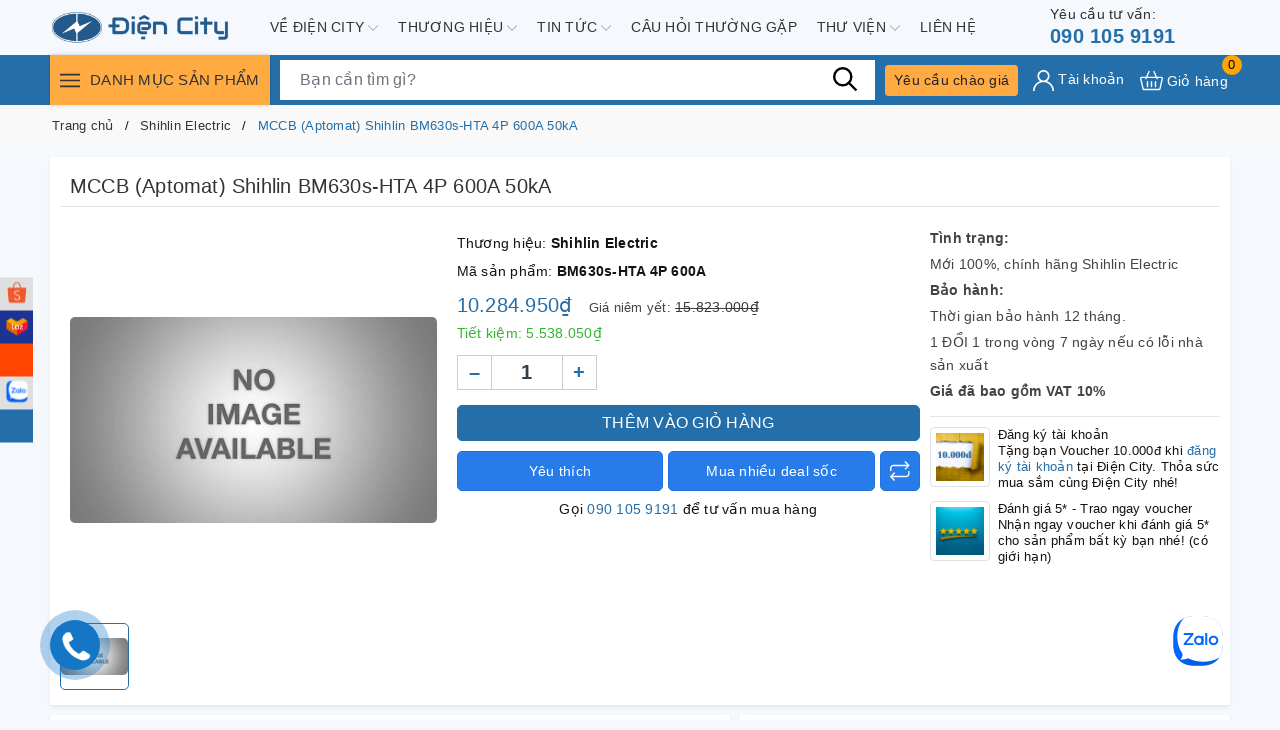

--- FILE ---
content_type: text/html; charset=utf-8
request_url: https://diencity.com/search?view=get-all-products-compare&query=product_type:%22MCCB%22
body_size: 838
content:



{"results_total":615,"results":[{"title":"MCCB (Aptomat) Fuji Electric BW100EAG-3P100 3P 100A 10kA","url":"/mccb-aptomat-fuji-electric-bw100eag-3p100-3p-100a-10ka","type":"MCCB","alias":"mccb-aptomat-fuji-electric-bw100eag-3p100-3p-100a-10ka","thumb":"//bizweb.dktcdn.net/thumb/large/100/396/118/products/[base64].png?v=1729759135527","price":"926.255₫","oldprice":"1.684.100₫","id":37906599 },{"title":"MCCB (Aptomat) Fuji Electric BW100EAG-3P075 3P 75A 10kA","url":"/mccb-aptomat-fuji-electric-bw100eag-3p075-3p-75a-10ka","type":"MCCB","alias":"mccb-aptomat-fuji-electric-bw100eag-3p075-3p-75a-10ka","thumb":"//bizweb.dktcdn.net/thumb/large/100/396/118/products/watermarked-1-mccb-fuji-3p-bw100eag-539ee574-7f3a-4e96-bfc6-99c7f6a29e16-cc09ea08-3b4c-412b-8fc8-54ec553ab267-f668f67f-2e70-400e-a5f4-c3c8d1c184ef-13c2af5e-e29b-41c1-93a5-14683d426c6b.png?v=1729759056910","price":"926.255₫","oldprice":"1.684.100₫","id":37906523 },{"title":"MCCB (Aptomat) Fuji Electric BW100EAG-3P063 3P 63A 10kA","url":"/mccb-aptomat-fuji-electric-bw100eag-3p063-3p-63a-10ka","type":"MCCB","alias":"mccb-aptomat-fuji-electric-bw100eag-3p063-3p-63a-10ka","thumb":"//bizweb.dktcdn.net/thumb/large/100/396/118/products/watermarked-1-mccb-fuji-3p-bw100eag-539ee574-7f3a-4e96-bfc6-99c7f6a29e16-cc09ea08-3b4c-412b-8fc8-54ec553ab267-f668f67f-2e70-400e-a5f4-c3c8d1c184ef.png?v=1729758984040","price":"926.255₫","oldprice":"1.684.100₫","id":37906505 },{"title":"MCCB (Aptomat) Fuji Electric BW100EAG-3P060 3P 60A 10kA","url":"/mccb-aptomat-fuji-electric-bw100eag-3p060-3p-60a-10ka","type":"MCCB","alias":"mccb-aptomat-fuji-electric-bw100eag-3p060-3p-60a-10ka","thumb":"//bizweb.dktcdn.net/thumb/large/100/396/118/products/watermarked-1-mccb-fuji-3p-bw100eag-539ee574-7f3a-4e96-bfc6-99c7f6a29e16-cc09ea08-3b4c-412b-8fc8-54ec553ab267.png?v=1729758829660","price":"926.255₫","oldprice":"1.684.100₫","id":37906409 },{"title":"MCCB (Aptomat) Fuji Electric BW100EAG-3P050 3P 50A 10kA","url":"/mccb-aptomat-fuji-electric-bw100eag-3p050-3p-50a-10ka","type":"MCCB","alias":"mccb-aptomat-fuji-electric-bw100eag-3p050-3p-50a-10ka","thumb":"//bizweb.dktcdn.net/thumb/large/100/396/118/products/watermarked-1-mccb-fuji-3p-bw100eag-539ee574-7f3a-4e96-bfc6-99c7f6a29e16.png?v=1729758758203","price":"926.255₫","oldprice":"1.684.100₫","id":37906259 },{"title":"MCCB (Aptomat) Fuji Electric BW63EAG-3P063 3P 63A 2.5kA","url":"/mccb-aptomat-fuji-electric-bw63eag-3p063-3p-63a-2-5ka","type":"MCCB","alias":"mccb-aptomat-fuji-electric-bw63eag-3p063-3p-63a-2-5ka","thumb":"//bizweb.dktcdn.net/thumb/large/100/396/118/products/watermarked-1-mccb-fuji-3p-bw63eag-86a212f3-a03c-4023-b18a-5d12d385a855-a0ba2376-be96-400a-a553-c8af845b2ffe.png?v=1729758272710","price":"526.955₫","oldprice":"958.100₫","id":37905997 },{"title":"MCCB (Aptomat) Fuji Electric BW63EAG-3P060 3P 60A 2.5kA","url":"/mccb-aptomat-fuji-electric-bw63eag-3p060-3p-60a-2-5ka","type":"MCCB","alias":"mccb-aptomat-fuji-electric-bw63eag-3p060-3p-60a-2-5ka","thumb":"//bizweb.dktcdn.net/thumb/large/100/396/118/products/watermarked-1-mccb-fuji-3p-bw63eag-86a212f3-a03c-4023-b18a-5d12d385a855.png?v=1729758208793","price":"526.955₫","oldprice":"958.100₫","id":37905914 },{"title":"MCCB (Aptomat) Fuji Electric BW50EAG-3P050 3P 50A 2.5kA","url":"/mccb-aptomat-fuji-electric-bw50eag-3p050-3p-50a-2-5ka","type":"MCCB","alias":"mccb-aptomat-fuji-electric-bw50eag-3p050-3p-50a-2-5ka","thumb":"//bizweb.dktcdn.net/thumb/large/100/396/118/products/d2ce581a0de9ef6aeab8b71a1ba567df-476b5b89-dd91-497f-a49e-88cba6c17ec5-414b1491-f0af-4dd1-8221-e526256b296a.png?v=1729757818203","price":"526.955₫","oldprice":"958.100₫","id":37905833 },{"title":"MCCB (Aptomat) Fuji Electric BW50EAG-3P040 3P 40A 2.5kA","url":"/mccb-aptomat-fuji-electric-bw50eag-3p040-3p-40a-2-5ka","type":"MCCB","alias":"mccb-aptomat-fuji-electric-bw50eag-3p040-3p-40a-2-5ka","thumb":"//bizweb.dktcdn.net/thumb/large/100/396/118/products/d2ce581a0de9ef6aeab8b71a1ba567df-476b5b89-dd91-497f-a49e-88cba6c17ec5.png?v=1729757721273","price":"526.955₫","oldprice":"958.100₫","id":37905816 },{"title":"MCCB (Aptomat) Fuji Electric BW50EAG-3P032 3P 32A 2.5kA","url":"/mccb-aptomat-fuji-electric-bw50eag-3p032-3p-32a-2-5ka","type":"MCCB","alias":"mccb-aptomat-fuji-electric-bw50eag-3p032-3p-32a-2-5ka","thumb":"//bizweb.dktcdn.net/thumb/large/100/396/118/products/220abc55e2de63ad42bd1a8edfdfd339-a45eee48-5214-4430-bf22-b49094cc21f9.png?v=1729757633417","price":"526.955₫","oldprice":"958.100₫","id":37905742 }]}


--- FILE ---
content_type: text/html; charset=utf-8
request_url: https://www.google.com/recaptcha/api2/anchor?ar=1&k=6LfNbJQfAAAAADhUR9X59i6vrIaLqqdyiLc158B-&co=aHR0cHM6Ly9kaWVuY2l0eS5jb206NDQz&hl=en&v=N67nZn4AqZkNcbeMu4prBgzg&size=invisible&anchor-ms=20000&execute-ms=30000&cb=33ujlviqkaif
body_size: 49002
content:
<!DOCTYPE HTML><html dir="ltr" lang="en"><head><meta http-equiv="Content-Type" content="text/html; charset=UTF-8">
<meta http-equiv="X-UA-Compatible" content="IE=edge">
<title>reCAPTCHA</title>
<style type="text/css">
/* cyrillic-ext */
@font-face {
  font-family: 'Roboto';
  font-style: normal;
  font-weight: 400;
  font-stretch: 100%;
  src: url(//fonts.gstatic.com/s/roboto/v48/KFO7CnqEu92Fr1ME7kSn66aGLdTylUAMa3GUBHMdazTgWw.woff2) format('woff2');
  unicode-range: U+0460-052F, U+1C80-1C8A, U+20B4, U+2DE0-2DFF, U+A640-A69F, U+FE2E-FE2F;
}
/* cyrillic */
@font-face {
  font-family: 'Roboto';
  font-style: normal;
  font-weight: 400;
  font-stretch: 100%;
  src: url(//fonts.gstatic.com/s/roboto/v48/KFO7CnqEu92Fr1ME7kSn66aGLdTylUAMa3iUBHMdazTgWw.woff2) format('woff2');
  unicode-range: U+0301, U+0400-045F, U+0490-0491, U+04B0-04B1, U+2116;
}
/* greek-ext */
@font-face {
  font-family: 'Roboto';
  font-style: normal;
  font-weight: 400;
  font-stretch: 100%;
  src: url(//fonts.gstatic.com/s/roboto/v48/KFO7CnqEu92Fr1ME7kSn66aGLdTylUAMa3CUBHMdazTgWw.woff2) format('woff2');
  unicode-range: U+1F00-1FFF;
}
/* greek */
@font-face {
  font-family: 'Roboto';
  font-style: normal;
  font-weight: 400;
  font-stretch: 100%;
  src: url(//fonts.gstatic.com/s/roboto/v48/KFO7CnqEu92Fr1ME7kSn66aGLdTylUAMa3-UBHMdazTgWw.woff2) format('woff2');
  unicode-range: U+0370-0377, U+037A-037F, U+0384-038A, U+038C, U+038E-03A1, U+03A3-03FF;
}
/* math */
@font-face {
  font-family: 'Roboto';
  font-style: normal;
  font-weight: 400;
  font-stretch: 100%;
  src: url(//fonts.gstatic.com/s/roboto/v48/KFO7CnqEu92Fr1ME7kSn66aGLdTylUAMawCUBHMdazTgWw.woff2) format('woff2');
  unicode-range: U+0302-0303, U+0305, U+0307-0308, U+0310, U+0312, U+0315, U+031A, U+0326-0327, U+032C, U+032F-0330, U+0332-0333, U+0338, U+033A, U+0346, U+034D, U+0391-03A1, U+03A3-03A9, U+03B1-03C9, U+03D1, U+03D5-03D6, U+03F0-03F1, U+03F4-03F5, U+2016-2017, U+2034-2038, U+203C, U+2040, U+2043, U+2047, U+2050, U+2057, U+205F, U+2070-2071, U+2074-208E, U+2090-209C, U+20D0-20DC, U+20E1, U+20E5-20EF, U+2100-2112, U+2114-2115, U+2117-2121, U+2123-214F, U+2190, U+2192, U+2194-21AE, U+21B0-21E5, U+21F1-21F2, U+21F4-2211, U+2213-2214, U+2216-22FF, U+2308-230B, U+2310, U+2319, U+231C-2321, U+2336-237A, U+237C, U+2395, U+239B-23B7, U+23D0, U+23DC-23E1, U+2474-2475, U+25AF, U+25B3, U+25B7, U+25BD, U+25C1, U+25CA, U+25CC, U+25FB, U+266D-266F, U+27C0-27FF, U+2900-2AFF, U+2B0E-2B11, U+2B30-2B4C, U+2BFE, U+3030, U+FF5B, U+FF5D, U+1D400-1D7FF, U+1EE00-1EEFF;
}
/* symbols */
@font-face {
  font-family: 'Roboto';
  font-style: normal;
  font-weight: 400;
  font-stretch: 100%;
  src: url(//fonts.gstatic.com/s/roboto/v48/KFO7CnqEu92Fr1ME7kSn66aGLdTylUAMaxKUBHMdazTgWw.woff2) format('woff2');
  unicode-range: U+0001-000C, U+000E-001F, U+007F-009F, U+20DD-20E0, U+20E2-20E4, U+2150-218F, U+2190, U+2192, U+2194-2199, U+21AF, U+21E6-21F0, U+21F3, U+2218-2219, U+2299, U+22C4-22C6, U+2300-243F, U+2440-244A, U+2460-24FF, U+25A0-27BF, U+2800-28FF, U+2921-2922, U+2981, U+29BF, U+29EB, U+2B00-2BFF, U+4DC0-4DFF, U+FFF9-FFFB, U+10140-1018E, U+10190-1019C, U+101A0, U+101D0-101FD, U+102E0-102FB, U+10E60-10E7E, U+1D2C0-1D2D3, U+1D2E0-1D37F, U+1F000-1F0FF, U+1F100-1F1AD, U+1F1E6-1F1FF, U+1F30D-1F30F, U+1F315, U+1F31C, U+1F31E, U+1F320-1F32C, U+1F336, U+1F378, U+1F37D, U+1F382, U+1F393-1F39F, U+1F3A7-1F3A8, U+1F3AC-1F3AF, U+1F3C2, U+1F3C4-1F3C6, U+1F3CA-1F3CE, U+1F3D4-1F3E0, U+1F3ED, U+1F3F1-1F3F3, U+1F3F5-1F3F7, U+1F408, U+1F415, U+1F41F, U+1F426, U+1F43F, U+1F441-1F442, U+1F444, U+1F446-1F449, U+1F44C-1F44E, U+1F453, U+1F46A, U+1F47D, U+1F4A3, U+1F4B0, U+1F4B3, U+1F4B9, U+1F4BB, U+1F4BF, U+1F4C8-1F4CB, U+1F4D6, U+1F4DA, U+1F4DF, U+1F4E3-1F4E6, U+1F4EA-1F4ED, U+1F4F7, U+1F4F9-1F4FB, U+1F4FD-1F4FE, U+1F503, U+1F507-1F50B, U+1F50D, U+1F512-1F513, U+1F53E-1F54A, U+1F54F-1F5FA, U+1F610, U+1F650-1F67F, U+1F687, U+1F68D, U+1F691, U+1F694, U+1F698, U+1F6AD, U+1F6B2, U+1F6B9-1F6BA, U+1F6BC, U+1F6C6-1F6CF, U+1F6D3-1F6D7, U+1F6E0-1F6EA, U+1F6F0-1F6F3, U+1F6F7-1F6FC, U+1F700-1F7FF, U+1F800-1F80B, U+1F810-1F847, U+1F850-1F859, U+1F860-1F887, U+1F890-1F8AD, U+1F8B0-1F8BB, U+1F8C0-1F8C1, U+1F900-1F90B, U+1F93B, U+1F946, U+1F984, U+1F996, U+1F9E9, U+1FA00-1FA6F, U+1FA70-1FA7C, U+1FA80-1FA89, U+1FA8F-1FAC6, U+1FACE-1FADC, U+1FADF-1FAE9, U+1FAF0-1FAF8, U+1FB00-1FBFF;
}
/* vietnamese */
@font-face {
  font-family: 'Roboto';
  font-style: normal;
  font-weight: 400;
  font-stretch: 100%;
  src: url(//fonts.gstatic.com/s/roboto/v48/KFO7CnqEu92Fr1ME7kSn66aGLdTylUAMa3OUBHMdazTgWw.woff2) format('woff2');
  unicode-range: U+0102-0103, U+0110-0111, U+0128-0129, U+0168-0169, U+01A0-01A1, U+01AF-01B0, U+0300-0301, U+0303-0304, U+0308-0309, U+0323, U+0329, U+1EA0-1EF9, U+20AB;
}
/* latin-ext */
@font-face {
  font-family: 'Roboto';
  font-style: normal;
  font-weight: 400;
  font-stretch: 100%;
  src: url(//fonts.gstatic.com/s/roboto/v48/KFO7CnqEu92Fr1ME7kSn66aGLdTylUAMa3KUBHMdazTgWw.woff2) format('woff2');
  unicode-range: U+0100-02BA, U+02BD-02C5, U+02C7-02CC, U+02CE-02D7, U+02DD-02FF, U+0304, U+0308, U+0329, U+1D00-1DBF, U+1E00-1E9F, U+1EF2-1EFF, U+2020, U+20A0-20AB, U+20AD-20C0, U+2113, U+2C60-2C7F, U+A720-A7FF;
}
/* latin */
@font-face {
  font-family: 'Roboto';
  font-style: normal;
  font-weight: 400;
  font-stretch: 100%;
  src: url(//fonts.gstatic.com/s/roboto/v48/KFO7CnqEu92Fr1ME7kSn66aGLdTylUAMa3yUBHMdazQ.woff2) format('woff2');
  unicode-range: U+0000-00FF, U+0131, U+0152-0153, U+02BB-02BC, U+02C6, U+02DA, U+02DC, U+0304, U+0308, U+0329, U+2000-206F, U+20AC, U+2122, U+2191, U+2193, U+2212, U+2215, U+FEFF, U+FFFD;
}
/* cyrillic-ext */
@font-face {
  font-family: 'Roboto';
  font-style: normal;
  font-weight: 500;
  font-stretch: 100%;
  src: url(//fonts.gstatic.com/s/roboto/v48/KFO7CnqEu92Fr1ME7kSn66aGLdTylUAMa3GUBHMdazTgWw.woff2) format('woff2');
  unicode-range: U+0460-052F, U+1C80-1C8A, U+20B4, U+2DE0-2DFF, U+A640-A69F, U+FE2E-FE2F;
}
/* cyrillic */
@font-face {
  font-family: 'Roboto';
  font-style: normal;
  font-weight: 500;
  font-stretch: 100%;
  src: url(//fonts.gstatic.com/s/roboto/v48/KFO7CnqEu92Fr1ME7kSn66aGLdTylUAMa3iUBHMdazTgWw.woff2) format('woff2');
  unicode-range: U+0301, U+0400-045F, U+0490-0491, U+04B0-04B1, U+2116;
}
/* greek-ext */
@font-face {
  font-family: 'Roboto';
  font-style: normal;
  font-weight: 500;
  font-stretch: 100%;
  src: url(//fonts.gstatic.com/s/roboto/v48/KFO7CnqEu92Fr1ME7kSn66aGLdTylUAMa3CUBHMdazTgWw.woff2) format('woff2');
  unicode-range: U+1F00-1FFF;
}
/* greek */
@font-face {
  font-family: 'Roboto';
  font-style: normal;
  font-weight: 500;
  font-stretch: 100%;
  src: url(//fonts.gstatic.com/s/roboto/v48/KFO7CnqEu92Fr1ME7kSn66aGLdTylUAMa3-UBHMdazTgWw.woff2) format('woff2');
  unicode-range: U+0370-0377, U+037A-037F, U+0384-038A, U+038C, U+038E-03A1, U+03A3-03FF;
}
/* math */
@font-face {
  font-family: 'Roboto';
  font-style: normal;
  font-weight: 500;
  font-stretch: 100%;
  src: url(//fonts.gstatic.com/s/roboto/v48/KFO7CnqEu92Fr1ME7kSn66aGLdTylUAMawCUBHMdazTgWw.woff2) format('woff2');
  unicode-range: U+0302-0303, U+0305, U+0307-0308, U+0310, U+0312, U+0315, U+031A, U+0326-0327, U+032C, U+032F-0330, U+0332-0333, U+0338, U+033A, U+0346, U+034D, U+0391-03A1, U+03A3-03A9, U+03B1-03C9, U+03D1, U+03D5-03D6, U+03F0-03F1, U+03F4-03F5, U+2016-2017, U+2034-2038, U+203C, U+2040, U+2043, U+2047, U+2050, U+2057, U+205F, U+2070-2071, U+2074-208E, U+2090-209C, U+20D0-20DC, U+20E1, U+20E5-20EF, U+2100-2112, U+2114-2115, U+2117-2121, U+2123-214F, U+2190, U+2192, U+2194-21AE, U+21B0-21E5, U+21F1-21F2, U+21F4-2211, U+2213-2214, U+2216-22FF, U+2308-230B, U+2310, U+2319, U+231C-2321, U+2336-237A, U+237C, U+2395, U+239B-23B7, U+23D0, U+23DC-23E1, U+2474-2475, U+25AF, U+25B3, U+25B7, U+25BD, U+25C1, U+25CA, U+25CC, U+25FB, U+266D-266F, U+27C0-27FF, U+2900-2AFF, U+2B0E-2B11, U+2B30-2B4C, U+2BFE, U+3030, U+FF5B, U+FF5D, U+1D400-1D7FF, U+1EE00-1EEFF;
}
/* symbols */
@font-face {
  font-family: 'Roboto';
  font-style: normal;
  font-weight: 500;
  font-stretch: 100%;
  src: url(//fonts.gstatic.com/s/roboto/v48/KFO7CnqEu92Fr1ME7kSn66aGLdTylUAMaxKUBHMdazTgWw.woff2) format('woff2');
  unicode-range: U+0001-000C, U+000E-001F, U+007F-009F, U+20DD-20E0, U+20E2-20E4, U+2150-218F, U+2190, U+2192, U+2194-2199, U+21AF, U+21E6-21F0, U+21F3, U+2218-2219, U+2299, U+22C4-22C6, U+2300-243F, U+2440-244A, U+2460-24FF, U+25A0-27BF, U+2800-28FF, U+2921-2922, U+2981, U+29BF, U+29EB, U+2B00-2BFF, U+4DC0-4DFF, U+FFF9-FFFB, U+10140-1018E, U+10190-1019C, U+101A0, U+101D0-101FD, U+102E0-102FB, U+10E60-10E7E, U+1D2C0-1D2D3, U+1D2E0-1D37F, U+1F000-1F0FF, U+1F100-1F1AD, U+1F1E6-1F1FF, U+1F30D-1F30F, U+1F315, U+1F31C, U+1F31E, U+1F320-1F32C, U+1F336, U+1F378, U+1F37D, U+1F382, U+1F393-1F39F, U+1F3A7-1F3A8, U+1F3AC-1F3AF, U+1F3C2, U+1F3C4-1F3C6, U+1F3CA-1F3CE, U+1F3D4-1F3E0, U+1F3ED, U+1F3F1-1F3F3, U+1F3F5-1F3F7, U+1F408, U+1F415, U+1F41F, U+1F426, U+1F43F, U+1F441-1F442, U+1F444, U+1F446-1F449, U+1F44C-1F44E, U+1F453, U+1F46A, U+1F47D, U+1F4A3, U+1F4B0, U+1F4B3, U+1F4B9, U+1F4BB, U+1F4BF, U+1F4C8-1F4CB, U+1F4D6, U+1F4DA, U+1F4DF, U+1F4E3-1F4E6, U+1F4EA-1F4ED, U+1F4F7, U+1F4F9-1F4FB, U+1F4FD-1F4FE, U+1F503, U+1F507-1F50B, U+1F50D, U+1F512-1F513, U+1F53E-1F54A, U+1F54F-1F5FA, U+1F610, U+1F650-1F67F, U+1F687, U+1F68D, U+1F691, U+1F694, U+1F698, U+1F6AD, U+1F6B2, U+1F6B9-1F6BA, U+1F6BC, U+1F6C6-1F6CF, U+1F6D3-1F6D7, U+1F6E0-1F6EA, U+1F6F0-1F6F3, U+1F6F7-1F6FC, U+1F700-1F7FF, U+1F800-1F80B, U+1F810-1F847, U+1F850-1F859, U+1F860-1F887, U+1F890-1F8AD, U+1F8B0-1F8BB, U+1F8C0-1F8C1, U+1F900-1F90B, U+1F93B, U+1F946, U+1F984, U+1F996, U+1F9E9, U+1FA00-1FA6F, U+1FA70-1FA7C, U+1FA80-1FA89, U+1FA8F-1FAC6, U+1FACE-1FADC, U+1FADF-1FAE9, U+1FAF0-1FAF8, U+1FB00-1FBFF;
}
/* vietnamese */
@font-face {
  font-family: 'Roboto';
  font-style: normal;
  font-weight: 500;
  font-stretch: 100%;
  src: url(//fonts.gstatic.com/s/roboto/v48/KFO7CnqEu92Fr1ME7kSn66aGLdTylUAMa3OUBHMdazTgWw.woff2) format('woff2');
  unicode-range: U+0102-0103, U+0110-0111, U+0128-0129, U+0168-0169, U+01A0-01A1, U+01AF-01B0, U+0300-0301, U+0303-0304, U+0308-0309, U+0323, U+0329, U+1EA0-1EF9, U+20AB;
}
/* latin-ext */
@font-face {
  font-family: 'Roboto';
  font-style: normal;
  font-weight: 500;
  font-stretch: 100%;
  src: url(//fonts.gstatic.com/s/roboto/v48/KFO7CnqEu92Fr1ME7kSn66aGLdTylUAMa3KUBHMdazTgWw.woff2) format('woff2');
  unicode-range: U+0100-02BA, U+02BD-02C5, U+02C7-02CC, U+02CE-02D7, U+02DD-02FF, U+0304, U+0308, U+0329, U+1D00-1DBF, U+1E00-1E9F, U+1EF2-1EFF, U+2020, U+20A0-20AB, U+20AD-20C0, U+2113, U+2C60-2C7F, U+A720-A7FF;
}
/* latin */
@font-face {
  font-family: 'Roboto';
  font-style: normal;
  font-weight: 500;
  font-stretch: 100%;
  src: url(//fonts.gstatic.com/s/roboto/v48/KFO7CnqEu92Fr1ME7kSn66aGLdTylUAMa3yUBHMdazQ.woff2) format('woff2');
  unicode-range: U+0000-00FF, U+0131, U+0152-0153, U+02BB-02BC, U+02C6, U+02DA, U+02DC, U+0304, U+0308, U+0329, U+2000-206F, U+20AC, U+2122, U+2191, U+2193, U+2212, U+2215, U+FEFF, U+FFFD;
}
/* cyrillic-ext */
@font-face {
  font-family: 'Roboto';
  font-style: normal;
  font-weight: 900;
  font-stretch: 100%;
  src: url(//fonts.gstatic.com/s/roboto/v48/KFO7CnqEu92Fr1ME7kSn66aGLdTylUAMa3GUBHMdazTgWw.woff2) format('woff2');
  unicode-range: U+0460-052F, U+1C80-1C8A, U+20B4, U+2DE0-2DFF, U+A640-A69F, U+FE2E-FE2F;
}
/* cyrillic */
@font-face {
  font-family: 'Roboto';
  font-style: normal;
  font-weight: 900;
  font-stretch: 100%;
  src: url(//fonts.gstatic.com/s/roboto/v48/KFO7CnqEu92Fr1ME7kSn66aGLdTylUAMa3iUBHMdazTgWw.woff2) format('woff2');
  unicode-range: U+0301, U+0400-045F, U+0490-0491, U+04B0-04B1, U+2116;
}
/* greek-ext */
@font-face {
  font-family: 'Roboto';
  font-style: normal;
  font-weight: 900;
  font-stretch: 100%;
  src: url(//fonts.gstatic.com/s/roboto/v48/KFO7CnqEu92Fr1ME7kSn66aGLdTylUAMa3CUBHMdazTgWw.woff2) format('woff2');
  unicode-range: U+1F00-1FFF;
}
/* greek */
@font-face {
  font-family: 'Roboto';
  font-style: normal;
  font-weight: 900;
  font-stretch: 100%;
  src: url(//fonts.gstatic.com/s/roboto/v48/KFO7CnqEu92Fr1ME7kSn66aGLdTylUAMa3-UBHMdazTgWw.woff2) format('woff2');
  unicode-range: U+0370-0377, U+037A-037F, U+0384-038A, U+038C, U+038E-03A1, U+03A3-03FF;
}
/* math */
@font-face {
  font-family: 'Roboto';
  font-style: normal;
  font-weight: 900;
  font-stretch: 100%;
  src: url(//fonts.gstatic.com/s/roboto/v48/KFO7CnqEu92Fr1ME7kSn66aGLdTylUAMawCUBHMdazTgWw.woff2) format('woff2');
  unicode-range: U+0302-0303, U+0305, U+0307-0308, U+0310, U+0312, U+0315, U+031A, U+0326-0327, U+032C, U+032F-0330, U+0332-0333, U+0338, U+033A, U+0346, U+034D, U+0391-03A1, U+03A3-03A9, U+03B1-03C9, U+03D1, U+03D5-03D6, U+03F0-03F1, U+03F4-03F5, U+2016-2017, U+2034-2038, U+203C, U+2040, U+2043, U+2047, U+2050, U+2057, U+205F, U+2070-2071, U+2074-208E, U+2090-209C, U+20D0-20DC, U+20E1, U+20E5-20EF, U+2100-2112, U+2114-2115, U+2117-2121, U+2123-214F, U+2190, U+2192, U+2194-21AE, U+21B0-21E5, U+21F1-21F2, U+21F4-2211, U+2213-2214, U+2216-22FF, U+2308-230B, U+2310, U+2319, U+231C-2321, U+2336-237A, U+237C, U+2395, U+239B-23B7, U+23D0, U+23DC-23E1, U+2474-2475, U+25AF, U+25B3, U+25B7, U+25BD, U+25C1, U+25CA, U+25CC, U+25FB, U+266D-266F, U+27C0-27FF, U+2900-2AFF, U+2B0E-2B11, U+2B30-2B4C, U+2BFE, U+3030, U+FF5B, U+FF5D, U+1D400-1D7FF, U+1EE00-1EEFF;
}
/* symbols */
@font-face {
  font-family: 'Roboto';
  font-style: normal;
  font-weight: 900;
  font-stretch: 100%;
  src: url(//fonts.gstatic.com/s/roboto/v48/KFO7CnqEu92Fr1ME7kSn66aGLdTylUAMaxKUBHMdazTgWw.woff2) format('woff2');
  unicode-range: U+0001-000C, U+000E-001F, U+007F-009F, U+20DD-20E0, U+20E2-20E4, U+2150-218F, U+2190, U+2192, U+2194-2199, U+21AF, U+21E6-21F0, U+21F3, U+2218-2219, U+2299, U+22C4-22C6, U+2300-243F, U+2440-244A, U+2460-24FF, U+25A0-27BF, U+2800-28FF, U+2921-2922, U+2981, U+29BF, U+29EB, U+2B00-2BFF, U+4DC0-4DFF, U+FFF9-FFFB, U+10140-1018E, U+10190-1019C, U+101A0, U+101D0-101FD, U+102E0-102FB, U+10E60-10E7E, U+1D2C0-1D2D3, U+1D2E0-1D37F, U+1F000-1F0FF, U+1F100-1F1AD, U+1F1E6-1F1FF, U+1F30D-1F30F, U+1F315, U+1F31C, U+1F31E, U+1F320-1F32C, U+1F336, U+1F378, U+1F37D, U+1F382, U+1F393-1F39F, U+1F3A7-1F3A8, U+1F3AC-1F3AF, U+1F3C2, U+1F3C4-1F3C6, U+1F3CA-1F3CE, U+1F3D4-1F3E0, U+1F3ED, U+1F3F1-1F3F3, U+1F3F5-1F3F7, U+1F408, U+1F415, U+1F41F, U+1F426, U+1F43F, U+1F441-1F442, U+1F444, U+1F446-1F449, U+1F44C-1F44E, U+1F453, U+1F46A, U+1F47D, U+1F4A3, U+1F4B0, U+1F4B3, U+1F4B9, U+1F4BB, U+1F4BF, U+1F4C8-1F4CB, U+1F4D6, U+1F4DA, U+1F4DF, U+1F4E3-1F4E6, U+1F4EA-1F4ED, U+1F4F7, U+1F4F9-1F4FB, U+1F4FD-1F4FE, U+1F503, U+1F507-1F50B, U+1F50D, U+1F512-1F513, U+1F53E-1F54A, U+1F54F-1F5FA, U+1F610, U+1F650-1F67F, U+1F687, U+1F68D, U+1F691, U+1F694, U+1F698, U+1F6AD, U+1F6B2, U+1F6B9-1F6BA, U+1F6BC, U+1F6C6-1F6CF, U+1F6D3-1F6D7, U+1F6E0-1F6EA, U+1F6F0-1F6F3, U+1F6F7-1F6FC, U+1F700-1F7FF, U+1F800-1F80B, U+1F810-1F847, U+1F850-1F859, U+1F860-1F887, U+1F890-1F8AD, U+1F8B0-1F8BB, U+1F8C0-1F8C1, U+1F900-1F90B, U+1F93B, U+1F946, U+1F984, U+1F996, U+1F9E9, U+1FA00-1FA6F, U+1FA70-1FA7C, U+1FA80-1FA89, U+1FA8F-1FAC6, U+1FACE-1FADC, U+1FADF-1FAE9, U+1FAF0-1FAF8, U+1FB00-1FBFF;
}
/* vietnamese */
@font-face {
  font-family: 'Roboto';
  font-style: normal;
  font-weight: 900;
  font-stretch: 100%;
  src: url(//fonts.gstatic.com/s/roboto/v48/KFO7CnqEu92Fr1ME7kSn66aGLdTylUAMa3OUBHMdazTgWw.woff2) format('woff2');
  unicode-range: U+0102-0103, U+0110-0111, U+0128-0129, U+0168-0169, U+01A0-01A1, U+01AF-01B0, U+0300-0301, U+0303-0304, U+0308-0309, U+0323, U+0329, U+1EA0-1EF9, U+20AB;
}
/* latin-ext */
@font-face {
  font-family: 'Roboto';
  font-style: normal;
  font-weight: 900;
  font-stretch: 100%;
  src: url(//fonts.gstatic.com/s/roboto/v48/KFO7CnqEu92Fr1ME7kSn66aGLdTylUAMa3KUBHMdazTgWw.woff2) format('woff2');
  unicode-range: U+0100-02BA, U+02BD-02C5, U+02C7-02CC, U+02CE-02D7, U+02DD-02FF, U+0304, U+0308, U+0329, U+1D00-1DBF, U+1E00-1E9F, U+1EF2-1EFF, U+2020, U+20A0-20AB, U+20AD-20C0, U+2113, U+2C60-2C7F, U+A720-A7FF;
}
/* latin */
@font-face {
  font-family: 'Roboto';
  font-style: normal;
  font-weight: 900;
  font-stretch: 100%;
  src: url(//fonts.gstatic.com/s/roboto/v48/KFO7CnqEu92Fr1ME7kSn66aGLdTylUAMa3yUBHMdazQ.woff2) format('woff2');
  unicode-range: U+0000-00FF, U+0131, U+0152-0153, U+02BB-02BC, U+02C6, U+02DA, U+02DC, U+0304, U+0308, U+0329, U+2000-206F, U+20AC, U+2122, U+2191, U+2193, U+2212, U+2215, U+FEFF, U+FFFD;
}

</style>
<link rel="stylesheet" type="text/css" href="https://www.gstatic.com/recaptcha/releases/N67nZn4AqZkNcbeMu4prBgzg/styles__ltr.css">
<script nonce="qU_ZtvE13gZkpxMMCO4cTw" type="text/javascript">window['__recaptcha_api'] = 'https://www.google.com/recaptcha/api2/';</script>
<script type="text/javascript" src="https://www.gstatic.com/recaptcha/releases/N67nZn4AqZkNcbeMu4prBgzg/recaptcha__en.js" nonce="qU_ZtvE13gZkpxMMCO4cTw">
      
    </script></head>
<body><div id="rc-anchor-alert" class="rc-anchor-alert"></div>
<input type="hidden" id="recaptcha-token" value="[base64]">
<script type="text/javascript" nonce="qU_ZtvE13gZkpxMMCO4cTw">
      recaptcha.anchor.Main.init("[\x22ainput\x22,[\x22bgdata\x22,\x22\x22,\[base64]/[base64]/[base64]/ZyhXLGgpOnEoW04sMjEsbF0sVywwKSxoKSxmYWxzZSxmYWxzZSl9Y2F0Y2goayl7RygzNTgsVyk/[base64]/[base64]/[base64]/[base64]/[base64]/[base64]/[base64]/bmV3IEJbT10oRFswXSk6dz09Mj9uZXcgQltPXShEWzBdLERbMV0pOnc9PTM/bmV3IEJbT10oRFswXSxEWzFdLERbMl0pOnc9PTQ/[base64]/[base64]/[base64]/[base64]/[base64]\\u003d\x22,\[base64]\x22,\x22ZmpJKMKgNMK4wosADsOwPsOTMMONw4TDi2bCmHzDn8K4wqrClsKkwqNibMO8wp7DjVcNAinCixU6w6U5wrE2wpjCgm3CocOHw43Dg0NLwqrCgMOdPS/CnsO3w4xUwpHCuit4w7JTwowPw4R/w4/DjsOSQMO2wqwPwrNHFcKHO8OGWBLCl2bDjsO4SMK4fsKLwrtNw71WL8O7w7cBwq5Mw5wWEsKAw7/Ch8OWR1sww5UOwqzDs8OOI8Obw53CucKQwpdjwovDlMK2w5fDhcOsGDEewrV/w4MAGB5Kw4hcKsObLMOVwopMwpdawr3CuMKOwr8sIcK+wqHCvsKkFVrDvcKDdC9Aw5ZBPk/[base64]/Ckw8teMOVeMOFc8K1w7pFw6PDmC9kw4vDp8OCf8KGK8KBPcOvwpk2WzDCoF3CnsK3fsOVJQvDqHU0JCt7woogw6bDvMKnw6tyccOOwrhBw53ChAZ0wpnDpCTDs8ODBw1IwrdmAWdJw6zCg2jDqcKeKcKpUjMnWMOBwqPCkw/Ck8KaVMKGwqrCpFzDqnw8IsKLInDCh8KSwq0OwqLDnH/Dll9xw5Nnfg3DmsKDDsODw6PDmiVuUjV2ecKqZsK6IBHCrcOPOMKxw5RPYcKXwo5fXsK1wp4BfVnDvcO2w7HCl8O/w7QdeRtEwovDrE46WHzCpy0XwoVrwrDDkk5kwqMhHzlUw7U6worDlcKOw53DnSBiwro4GcK3w7s7FsKUwq7Cu8KiRcKIw6AhbFkKw6DDmMOTax7Do8KWw55Yw5nDjEIYwpRLccKtworCu8K7KcKjCi/[base64]/CkytMM1pcw5dDwrxgHFl8LHonw6caw415w7/DvgErK37Co8KZwrtvw6o0w4rCq8KawoHDqcKpT8O/WCFww5hBwqwaw5Agw6Erwr3DhRDCtl/CvsOnw6l+M0N8wrjDvMKGXMOdBmEnwrk2LgAyT8KeJR4rWsOiFsOUw7jChsKidFrCp8KdEhNIWVJFw7LDkyXCnlbDnxgTX8KYbh/DgmtPe8KKLsOUEcK3w6nDsMKMLDVFw7vDkcOswpM1aCdlaj7CoBRfw5LCusKKZnrCrVVkPTLDphbDscOTCTRUAWDDiGxZw5o/wqvCqcOpwqzDv1TDjcK7HsOaw6DCmRwKwpnCkFjDn0Y2fl/DlRlvwpJDQcKtw69qw6JKwoAVw6xpw5tgKMKPw5pPw6zDtzMXACvCisKbGcKmfcKFw4EvDcODV37CinMOwpvCqGTDm3ZrwrUJw4kLHxcWPR/ChhbDm8OMOMOiUR/Dv8Kcw7cwCjwSwqDCn8KPRn/[base64]/S0YUXGrCgAbDpsKpZDHDulh+w4fChCLDogLDisK3F3rDpnrCncOXR1QHwpokw544fcOLf0Fbw6DCpifDgMKkNE3CsFnCtjp2wrLDllbCq8OywoPDpxZHSsKDe8KCw51PYsKYw5MSd8KRwqnChy9URhgXB2fDpBRIwqoQS004TDUCw5UTwo3DoTd/[base64]/[base64]/[base64]/[base64]/DicONK1FVw74mw7HDrWZIw6UeK0LClwxiw4fDl0HDqkLDvcKKR2LDuMOlwqDCjcODw7AYHB43w5NYDMOKMMOyP2zCgsKSwqjCrsOoHsOLwqgmGcOfw5nCq8Kow79PNMKWQ8K7AgDCqcOrwr06wq5dwq/CnETCjMKcwrDCqSrDmcOwwqTDvsKpYcOnTwpkw4nCrygHW8KIwqnDqcKJwrTCosKcTsKKw57Dh8KnBsOlwq/Dt8Onwr3DsGgYD0glw6nClzHCsSMCw4YGETZ9wqMdZcKAwoIBwqXClcOAA8KLQ3NNZWLCrsOmExxXdsKswqcWB8Ogw5nCk1oddMK4E8ORw6XDsD7DiMOuw4hLFsOCwofDgAxrwqnDrMOowr0/Ny9XaMO8ShLCtnY6w6IDwr/CiwbCvyvDr8KIw4srwrPDmGbCpsOCw5jClALDqMKbccOaw6AQQ1DCjMKtQRRswqVBw63CrsK1w63DmcOSdMKwwrl4YDDDqsOeVcOgRcO/csOTwofCpTHCosK3w4LCj3Q5FmMGw5FOcE3CpsKuE3tFFH9gw4RZw7HCnMK4D2nCr8O7E2bDlMO5w6DCgX/DscK0N8KgfMKIw7RtwoZ0wozDvGHDpyjCssKAw4ZOeE14PsOawoLDoAHDtsOoPm7Dp2trw4XCtcKDwqBDwrPDs8OCw7rDrTfDl2kJC0zClRcNNsKRdMO3wqQSTcKiY8OBPhEJw53CrcKjYCjCqcK8woU7W3HDh8Kzw4hhwq9wH8OJEsKMTDHCh0o/KMKCw6XDgkl8UcOYD8ODw7U5bMOhwr4UOnsSwpMSFmjCu8O0w6BdeSbDi39oDiLDuBYjM8OawqvCnS0kwoHDssOXw4YoKsKyw6PDscOOMMO1w5/DuxTDjDgPW8K+wpcBw6pzNcKxwpE/fsK2w4bCh3t+QSrDtgg+VTNQw5vColjCnMKQwp3CpmxWYMKaRSHDk3PDmDbCkg/DvBbDocKaw5rDphVRwrQdAMOCwpfCrjPCpcKfUMKfw4fDtSZgYxPDocOLwpfCh0UWO3HDt8KIYcKDw7Jswp3Dp8KtQXbClmDDu0PDu8KzwrrDnl9pTMKXMMOFKcKgwqZRwrLChUnDo8OHwoV7AcK/QMKIYMKTGMKSw5RYwqVSwrRxd8OAwqLDk8Kbw7lQwrPCq8OjwqMMwrEQwox6w4fCgUYVw7BHw4HCs8KKwqHDp23CsGvCvVPDmx/DscOUw5nDjcKKwo9zcgUSOGRoYnXCrQbDjsOow4fDsMKAW8O2w60xEivDihY3bwTCmEtqRcOQC8KDGSrCnGTDvSfCiVTDokTCq8KKVyUsw43Dr8KsBHnCrsKeWMOlwrxgwoLDucOnwr/CicOKw6nDgcO8KsKUZj/DmsOCVGwLw6rCnHrCpsO9VcOlwpRKw5PCo8Oyw6F/wpzCjERKJMOHw7ZMPlsADmMzES1vSsKMw5F4ZgnDu1nCoAg8AljCpcOhw51RR2Z1w5cGX3BNLwtlw7l4w44twpcKwqDCowLDi1PCrDLCpD/Dgm1hF2wAeWXCsDF9HcOwwprDi2XCo8KHdMOxH8O9w53DtMOTNsK0w7NuwqHDsDLDpcKTfCc8Nh88wp4aMAEMw7g6wrp7IMOYD8OPwoMRPG7DkTzDnVHDpcOFw6VyWEhZwpDDicKBOsO0BcKbwonCgMKxV1dYBAfCk1/CpMKbbsOOHcKvJ2zCgsKbVcOpeMKYCsKhw4HDrCfDvXggbMOqwoXCpzXDhQUYworDiMOHw6zDq8KKDkfDhMKPwoJ/w4zCr8OWw5nDt3HCisKXwqrCuBvChsKww5/Dl3XDn8KrTj/[base64]/Dn8KiRCVrY8ODGBsuasOLw7bDpjoWwoRZYUjCjUNvMl3DisOTw4vDgMKqBlrCqER0BTTCvEHDkMKAP3DChWg7wrrCmMKMw6nDvH3DlWgvw5nCisOYwqdqw6/CrMKgdMOcNcOcw6bCgcOoSgETKh/CssKPC8KywoInJcOzFk3DoMOvJcKSBD7DsXrCtMO3w5XCnknCrMKgEMOyw6PCug03DhfCkQMpwo3DnMKcY8O4Z8K8MsKUw6rDlVXCh8OEwrnCm8K/HUF7w4PCqcOCwqnCnjgqQsOww4PClDtzwqDDr8Klw5nDh8Ouw7XDtsOhH8KYwpDCoknCt2rDhCFQw5wXwqXDuHM3wp3Ck8KVw67DqBNLQzV/XMODS8KjU8KSScKICVBMwopNw6kzwoN7K37DvSkNH8KhKsK9w5Mewo/DlMKWZgjCk009w5E3wqLCnAVwwr5ywpctPF7DmQVUDn1/[base64]/NMKvBsOjeMODFcOfw6PChmg0woXDkD1Zw5Vvw41ew5/DnsKMwpPDj03CjkbDp8OHKxfDpCPCksOnLGNkw4d1w4XDm8Oxw7ldOhPCtsOaXGN0D2cXK8Oywql4wqNlah5yw696wq/CtsOSw5fDqsKMwrJ4R8Kuw6Zww4fDrsO8w4pbQ8KuXjPDnMOJwpVpKsKFwrvCpsOELsKSw7hNwqtbw6puw4fDmsKZw5x5w5HDkS7CjV8tw4LCvEvDqRd+CFnCtmfDkMObw5jCqivCu8Ksw5LChlnDtcOPQMOhw6/CuMOGYDJAwoDDv8OFRU7Dr31zw5fDqgIZwp5QAF/DjzVVw507EDjDmhbDn27CrGxUP18iOcOmw5N5P8KEFTbDu8OUw47DtsKqRsKvfMKlwrLDqxzDr8O6VWsZw7vDmRrDvcKMOsOdQcKRwrHDrMKDGcOJw6/DhsO9N8Osw5bCscKVwqnCgMO7QR8Ew5TDhgzDnsK6w4FDdMKtw5dPIMO+HcO9LybCt8K8PMKsLcOowoxNHsKqw4LDpTdjwpJIUSk3FsKtWgzCsQAMAcO8H8OtwrfDhDrClBrDv3oGw7jCtX0Rw73CvjpyFRjDucOywrklw5dyAB7CgUppwo/CqmIzET/[base64]/[base64]/w4PDv0HComMmYcKtw4UIwp4Xe8Onwq7DjQ7DoxfDlcOMw4/DvGFTbR1Cw63Diz42w5PCsS/ChVnCtl4iw6J8JsKQw5wYwpxFw55nN8KPw7bCt8KSw6xrUE/DvMOzeywfX8KgVsO6dwLDpsOgMcKWCyBUQsKRRjnDhMOZw5LCgMOvLSjCi8Oyw43DnsKHMBAkw7PClGbCn0Qdw6oNIMKRw5ERwrxRXMK8w4/CugDClggBwrnCrsKHMjHDkcOJw6kePsKPNAPDkQjDhcOFw4fDhBTCgsKNGiTDuyLCgzl0acKgw48gw4Acw4wZwqtzw6cgTnRMJAF+X8K5wrjCjsK0c0nDomvCi8Oiw5dwwpTCocKWABjCkXBtfcOvZ8OoHDTDmggGEsOLJjDCnUjDlVIqw4ZGIlbDiQ9/w65zbjnDqy7DhcK1UQjDkFnDumDDq8OoH3wMGEArwoppw5Muwp9BNgtjw6XDscK8w4PDlRYtwpYGw4zDpsOKw6IOw7fDtcONIkgvwpUKSAgAw7TCqEo4L8OkwpTCpQ9XckLDtFVCw5/ClVt2w5bCpMK2WQ9hVTLDsD7CtTQ/dBd+w6J7woAKNsOCw5LCqcKVRREuwoNWUD7DjMOcwr8ewopUwqLCnVDCgsK6Qh7ChB9QCMOmJSbDvzYRQsKTw7EuHkN7RsOdw4tgAcKqM8OCNFpUUVjCi8O/PsOzVlzDtMOABDfCiV7CpjgZw7bDh2YVE8OswoLDvCAGASoQw5rDrMO0VSMZE8OvO8Ozw67ConPDvsODE8Olw45Gw5XCg8Kew77Do3TDoVnDoMOaw5rDvkPCu3rDtcKhw6Ahwrt8wpcWCBt2w7nCgsK8w7ITw63CisOXW8K2w4pUEcKHw6IBMXHCp1Nvw7liw7N/w4h8wrvCpMOwBm3CrmLDqjHChCTDosKFwqbDiMOUSMOgU8O4Smhvw71qwoDCqWDDpcOHEMKkw5p/[base64]/CtcK0ZkXChwXDgsOFDcKDwr80woPCsMO/[base64]/w6FMw7J7wrZKHSnDscOJasONWcK9Wip+wq/DonxiNVHCtU5mD8O7KApswoDCrMKwBFDDjcKDCsKbw6vDq8ONaMOdw7QmwpfDu8KsHcOpw7nCl8K0YMOjJVTCjDvCsSwSbcKzw4fDj8Oyw4B6w7w8P8ONw51mOhfDowFFBcOgDsKFfz85w4hJesOHcsK9wrrCk8K7wr9ZMibDosOhwozDnwzCpB/CqsOaUsKDw7/DulnDhj7DqS7DgSg2w6sWTsOIw7PCrcOjw58MwqzDpMO9TR9zwqJRKsOmWUwCwp4ow4vDk3Z+Qn7CpzfCrMKRw4VcWcOSwp06w5YCw4jDlsKpLnB/wpvDq2I2VcKCPcKuEsO1wpjCiXYKecK0worDqcOqAG1Sw4fDu8O+wrtfY8Onw6TCnBtDRFXDpRzDr8Okw5wRw7bDjsObwovDgwLDlGfDpQ7DhsOlwqdSw6hORMKMwopqSiE+TsK1e2I2PcO3wpVMw4vDvwvCjk/[base64]/w73DnBLCnMKPwr3Cug1Zw51gwpw1wpp0w6IpNcOZHmXDr1nDoMOoO3vCkcKdwq/CocKnFQUPw53Cgj4RXAfDqzzDk1krwp1MwrXDmcOpWzRBwoYDZ8KGAh7DtyYcVcKZwoTCkAvCl8Kyw4onezDDtWxdAijDrX5uwp3CqnVKwo/CgMO1Q3XCg8OLw7vDsgx7IksCw61kHV7CmU4UwoTDnMK9wpLDhSLCqcOHMFbCvnjCoH1lPz04w68oQcO8LcKYw4/Dpi/DmEvDuQ55eFYDwqZkLcO2wrx1w50RX09lGMOVXX7Ch8OTGX8VwpbDuEfCg1LDpRzDlkBdZCZew4tkw6vCmyLCnmPCqcK3woc9wrvCsWwSEgBkwonCjn0oKGViPBrDj8Olwow1w68Iw4Mvb8KCAMKcw6g7wqYPR2HDmcO+w59Vw57CpW5uwrceM8KTw77DscOWfsK/AAbDqcKVworCrAZtTzURwpwgB8KKGsK1cyfCv8O1w67DrsORDsOTBH8IRlJKwoTDqCsOw6TDi2fCsGsxwrnCvcOAw57DlBXDs8OCJnFUSMKzw7rCmQdwwrLDssOFwpHDnMOFFB3CvWdKdQhDaArDpF/Cv1LDvl0VwpAXw5jDgsOie0Y6w6rDnsOWw7g+QFfDn8OkV8ORUsK3OcKdwotnLnw9w7Zkw6HDg1/[base64]/[base64]/FMO1RBlAa0hKwqvCqxocw6vDmMOTPsO3w6rDkhRRw74HLsKhwrAGYTQRHXTClVvCmEBlXcOiw6tjE8O0woELRyfCiEgyw47DqsKROcKEVcOIMMOswoLCnsKaw6VKwq1zYsOsVRbDhFBZwqfDhCjDii9Yw5kbPsO5wpYmwq3DpcO/woZ/chtMwp3ClsOFS1DDmMKQZ8Klwq0+w7o2DMODB8OZecKgw64CecO0AznCtiAyYg41w7nDrmQawqzDnsK/csKoVsOywq3Dm8O7NHHCicK/A30/w6nCscOtFsKuI3/DiMKSXyjCp8OFwoFmw4d/wqXDnsK9AHhqd8OldkDDpHdUK8KkOgzChsKzwqRjRTLCtkTCtn7CthXDshUtw71ew6/CkyTDvhdZcsKDZgZ+wr7CmsKWLQjCu2jCgcOXw6ItwoYfw5McXFXCgjrCkcKrw5RSwqE+U1kuw6EcG8OdEMOSZcOrw7N3w7jDnnIcwpLDosOyXRLCj8O1wqZWw7vDjcKwB8OOT1/DuQzDtATCl3TCnCXDuX5owrUWwoDDuMK9wr0hwqscAsOFCWpHw6zCqcOpw6TDvmhow5sfw5jCisObw41ocgXCssKMcsOnw6U+w4TCssKnE8OsYF5Pw5g5MnoGw4LDh2nDtETCjcK1w5sGKH3DisKjJ8Ogwp5ROHrCpsKGEcKOw7XCkMOecMKiJBYiQcOaKhgQwp/CnsKXNcOLw6YEC8OuE1UGUHV+wptqOcKXw4DCllbCpifDm1MGwq/[base64]/DkU46CMOvWzQTIgVFw7UNOcKowonDtBtEY2J0J8OMwogiwqI4wqbCsMOSw5oAZsOXTMOWGwnDg8OIw5txRcKkKyBBXsOBeS/DtHk0w50HEcOJM8OEwoBsSD8+YMK0I1PDiRdJBijCplvCsCFyRsO8w4vDrsK8XhlGwqwRwoBRw4F1Qi0XwrIQwqPCviHCn8K0GlMQP8OEJTIgwqt8IV0LUz4HdVg2LsKGFMOTYsOeWQ/DowrDjGlrwrcJEBERwqzDusKhw5PDksO3XEfDqxdgwrN9w55gU8KGWnnDmFUxTsOKB8KBw5bDr8KacllfOMORFG9lwpfCmkoxJUhkeFBkSGUUKsKUWsKJwpwIHMOoIsOgG8KLIsOCFMOfFMO4OsKZw4w1wpk/asONw4RkdRFDRnIkFcKjTwlaE1dhwqHDl8OBw407w4Viw55twrllL1R3cVjDmsOFw58BWXjDsMO+Q8Okw4LDpMOqZsKQSRXDtGnCvDolwoHCuMOEUAvCscOYeMK6wrkvw6TDqD4+wo94EDsEwozDrE7CtcOnKcKFw7zDs8KUw4PCihbDh8KdTsKuwpAuw6/DoMOUw47ClsKCQ8KjU0tYY8KQIQPDhhbDm8KlE8OcwpXDlsOlJy8ewo/DiMOhw7EBw5/CiSPDl8Opw6/Dj8OIw7zCg8Ovw4U4OXpFGiPDsGg0w4YgwpN9KF9QGXzDssOaw57ClVbCnMORNybCtRbCucK+B8KwDGLCk8OfHcK9wr9WBkJ/FMKTwphew57DsxRYwqTCtMK/FcKbwoMGw4daEcOnBxjCv8KmPsOXEip1w5TCgcOLK8K0w5gRwptQYkECw6PCuXNZKsK9esOyRE0fwp02w47DjsK9JMONwp8fYcOJccOfHh56wqnCvMKyPsOdGMKmXMO0X8OyfcOoOGRFZsKxw7gvwqrDnsK6w6YUfD/DtsKJw47Cti0JHQsJw5XDgEIVwqTDrjLDsMK0woIAeAXDpcOmCALCosO7ZkHCly/CqwBIc8KhwpLDvsKnwoYONMKKSsKXwqsXw4rDmnt3Z8Oja8ODcVw6w5HDhylTw48EVcKYZsKqRETDrGpyIMOkwp7CmgzCicOzHsOaW3kYA1wIwrBTJgvCtW0Xw5/[base64]/CghtjDsK5EHlvw4MPLTFrwozDusKtGE1bwqNWwrdLw6UwCsO2VMOdw6rCjcKHwrfCtsOiw75Hw57CmChmwpzDnXnCkcKyIyTCqmnDg8OFMcOJBCwXw6kzw4tRF0DCjBtgwrsSw6ApJXQXLsOkAsORUcKXOsOVw5lGwojCvsOfC0fCrS10woYUD8K6w4/DlAE/VHXDp0PDh152w6vCihcfT8O8EgPCrz7ChwFSRxfDqcOYw4xZd8K6J8K+w5F2wr8JwpJgCWcuwq/Dp8KXwpLCuDhowqXDrm0sNR5yP8OlwqbCqX7CnAMywrTDoS0KR3ojBMOjSnrCj8Kcwq/DvMKLfkfDsT50SMKUwoE/[base64]/CjS8+wpzDo8KwwqJtwqQUwq7DkcKzdcOgwoDCqhRmw5Vowrp8w4PCq8O5w7QOw4pDE8OmNgzDsUDDsMOIw7k9w4Aww7s7w7IzYBxREcKEBsOZwr4GKh3DhC7DncKVE3wvCsOqMXdAw6kEw5fDt8Ocw63CvcKkU8KPXsKQc1LDgMKyKcKkwq/Cs8OAHMKowpnCkUXDkUnDjzjDqzoHLcKdGcObRWTCgcObIV4ew5nCujzDjWQIwoTCvMKzw4g8woPCk8O4HcKNYMKdN8O4wqMAExvCjV9tfQbCs8OcdQAZBsKVwpYuwpInbcOaw4Vtw7tWw6VGYcOTZsKqw5M/CDNOw6Z+wr/CisOxe8ONYBPCqcOSw6lWw5fDqMKrecO/w4zDo8Omwr4hw7PCq8OiRH3DpHM2wpTDisODWlBcLsOAXlHCrMKLwq5KwrbDmsO7wqYFwrzCpHBTwrI3wpEXwo4+TxbClmHCgUDCi1nClcObZmLDr0ELTsOUVSDCrsO2wpc1RiA8eUlZYcOow6LCs8KhKDLDhBYpOEscRkzCuwBvfCtiSyEyDMKSGkbCrcK2dMKmwq/CjsKPfHh/TDvCgMOlQsKnw7XDrkjDvUfDs8OnwoTCmzhZAsKGwqHCtSbClHDCv8KywpnDj8O0RGFOFFTDmloTfh9bc8OkwqzClSxLcFAjRyfDv8KrT8OnUcOpMMK9EcOQwrZFEVHDi8O+XVnDvsKOw40hNMOcw6txwrDCizZowpnDgnAcJ8OGccOVQsOqRWTCvXnCpXtewqzDvk/CkFwfJlfDrMKOGcKdQ3XDjGt9O8K1w4lrFCvCmAB2w55qw47Cm8OHwr5ZW0bCtkLCkBg3wprCkAkpw6LDnXtaw5LCm2VcwpXCiSlcw7csw5YHwqdKw4h2w7RiCsKAwq7Dh23CkMOgecKgfcKAwr7CqS9/cQkNQMK7w6jDn8OUJMKqwqB4w5o1HQFiwqLCtVoSw5/CuQNew5vCt1lzw706w67DhC0Swo4bw4jCvMKfbFDDhgAVRcOUTsKZwqHCnsOKdCdfMsKvw7jCo37ClsKcw6rCq8OVdcKXSAA0bH8Zw6LDvSh+w6vDrcOVwo10woVOwr7CoBLDnMOWVMOvw7RuXy5bOMOcw7dTw43CpcO9woxhKcK2HcOaS23DscOWw4/Dtg/[base64]/CusOSw4nCnMOrecO8w6YRwovCocKiIhMITTlMP8KHwrTCnFLDgF/CnBY8wp4AwpHCiMOmAMKwCBTDkXQUY8K6woXCqEdVT3Qmw5TCoxV5w5F3TmDDuCHCgnsDOcKIwpLDicKVw4JqMV7Dn8KSw5zCsMOgUcOJRMOiLMK3w6/DnQfDujrDsMKiDcKYF17DrRNFc8OewqljQ8O1woViQMKBw7RPw4VMTMOzwqDCosKIVyM1w73DiMKjCmnDmEDCrsOrKybClBRHfipNwrbDjn/CmgXCqmkzCAzCvRrCqh9RZm1ww6HCscOCPVnDj30KHg5gZsOHwo3DgQlHw4Uzw44jw7E8wrnCicKraCnDm8K1wps2wpHDgVAQw5t3PUpKb1nCvmbCknU/w4MHAcOvRi0Ww6vDtcO9wpDDoj0vXsObw5djblRtwojCpsK+wo3DlMOawpvCuMOZw77CoMOEV2N0woTCsjR/fgDDocOMGMOCw5nDkMOfw6JIw4nDv8KxwrzCnsKwJWTCgjErw5/CtXPCjUDDnMOpw5IXRcK/eMK2Am3CsDo6w47Ck8Ocwp58w5jDk8KIwpXDnU4TMsKQwr/Cl8K9w4xBWMO6e1DCl8OGDyjDl8OMV8KHX3FScVF9w44cd2oHTMOORsKfw4nCtcKXw7ZTQcKZYcOvDyBzAMKMw5zDm3DDvXzCrl3CgHVkGMKldMOyw6Vfw48Bwol3eg3CgcKgMy/DpsKyaMKKwptWw7pNXcKXw4PCnsO7woLDmiPDpMKgw6/DpsKcXGPCrHYNeMOvwozDk8K9wrAkCkIXeB/CqwVFwoPCq2B5w4zCqMONw4rCvMKCwo/ChlXDrMOew4TDu2PCm1/ClMOJLD9Uw6VJSnPCgMOCw4DCsx3DqgPDtMOuLiAew74WwphuYHsvLHwGVWIAKcKnRMO2LMKpw5fDpHTChMKLw4waVEB4A3XDilYuw53DsMOPwqHCq2Z2woDDnQZDw6DChy11w7seSsKKwqhyP8Oow4wLTyg1wp3Dv2RYLEUNWMK/w4ROVAoGMMK9EDjDgcKBUlPDqcKrTcOaKHLDrsKgw5lAOcK3w6pAwoTDj25Nw7/CvXTDqmfCmcOCw7PDkzJrUcO9wppVLxrCh8KALGs5w5QfDcOAQxtYUMK+wqFyRsKlw6fDpVDCh8KMwqkGw4FECcOww45zclY0dx9Dw5YWSxbDtFgnw4/DssKrTX8zTsOpH8KsNg5Jw67ChQ57bDlLBMKXwpHDkg82wopcw6YhNBrDlHDCkcKaPsKGwrTDvsODwr/DvcO8NAPCmsKXTyrCr8OEwoVgwoTDusKTwp0jTMOMwqVgw68kwo/DvHE7w4pKS8Ozw4ItDcOFw7LCgcO1w4M6wqbDqcKURcK0w5QLwpDCgX1aOMOYw482wrzCqlDCpVzDgS86wrRXUlbClVXDpRkwwqPDgMOKcTVyw7YYEUbCg8OKw7LCmBvDhGfDgCvCiMOHwopjw5wMw5/[base64]/CisO4OHjDl8OFGUN4Z38rX8KHwqnCtSDChcKsw6zCoXnCg8OAFzbDhSERwqtpwqo2wpnCssKLw5s6FsKsGjLCohHDuTTDgw/Dr2UZw7nDi8KwGiQ/w4cnWMKuwpUEX8KqQ2pbE8O4NcKKG8OVwp7CuT/CiBIPVMOsP07CjMK4wrTDmXdewoRrPMOCHcO4wqLDo0FQwpLDkV5VwrPCmMKwwqrCvsOcwonCrw/DkSxzw7nCqyPChcKRAGYXw7PDhMK1PCXDqsKhw7lFEW7DkCfCpcK7wobDiBofwobDqTnCjsOcwo0vwrQhw6LDmC4BBcO6w73DkGU6S8OAaMKNFi/DgMKKbhHCkMK7w4Mowp0oHynCgsOtwo8RT8O9woJ8YcOTZ8OFHsOMCwZyw5Ajwp9ow4fDq3rDsg3ClsO3wpvCo8KZCMKQw4nCminDksOKccOvSGkbPiwUFsK0wq/[base64]/PwnDqcKPcAvDoMKtwoJzw5DCmHdXw49qw7rDjxbCtMOfwr/Cp8OTOMOVHcOyKsOfUsKVw65/c8Ocw6vDsG5jTcOmMcKQVsOSO8OjDQDCqMKawpohQjbCjTnDmcOtw7TCjmkVwr0Mwp7DiFzDnHBywr7CvMK1w7TDlB5hw619ScKYIcOWw4J7WcKSLl03w5TCghvCisKEwok8IsKEIDsWwqMEwp49IxLDvgUew7Mlw6xrw5nCrVnCqHNLw4/CjloiKi/[base64]/wp7CjDPDocOTw7clwrg5w4lSw78iwp7DvcOkw7DCgMOHKsKhw5VvwpPCuyFcUMOzG8KJw7fDqsK+wozDrcKIZcK7w6PCoiwTwotHwpZPWjXDt0DDuAh+XhEGw5tTF8OaKcKKw5lgF8KTE8OOfAg5w6/[base64]/TyXDmh3CpsKXwpnCshkJecKNGsKRwqvDgm/[base64]/e2JAwpHDvMOdwq1GMMODwqlYwprDvsKPwq4mwoQJw5TCrsKLLiPDnBnDr8K8TEdLw4NoCWzDrsKeNcK8w69dw7BYw4fDv8Kgw4gOwoPCvMOAw4/CoWFjQSXDnMKNwpPDhBtiw4RZwo/Ci1Vcwo3CvUjDisO9w69bw7nDqMOuwqEmfMOFJ8OVwrfDvMO3woV7TjoWw5pdw7jDs33DlyZUaWcCGi7Dr8OVXcKnw7pkE8OOCMOGb2wXcMOAFUZZwr4yw4tCZMK2TsO2woPCpH/CtTsEH8K+w6nDiwBcX8KlAsOvb3ggwqzDtsOaFR7DssKJw4g8fzbDgMK6wqFKVcO8fwrDg1ZYwoxowq3DusObU8OpwqLCj8KNwoTCkUhYw4/[base64]/CkyBPw6c2KVHDhMKgwqsSw5XDgMODHsK6ZzQdcSpwScO0wo/CosKaejNRw4kew5bDtsOMw5Euw5HDrGcCw4zCuR3CrUbCssOmwo0XwrzDk8OvwoAZwoHDt8O2w6/DhcOWYMOxJUrDg1UNwqPCi8Kbw4tMwqbDg8ODw54IGiLDg8O+w5cUw7Jbw5fDr1YVw48iwrzDrxt9wrhSGl/CuMKqwp8CKnwUwp3Cp8O0Cw1/[base64]/ED3Cu8KCw67CgcKIIFpIDldeB8OEw6IiBUTChlIXw6PDm0Fww6d2woPDiMOUZcO7wovDi8KpG3vCrsO6BcKMwpl6wrHDvcKoOmDCgU0kw4TDh2gPUsKPZ2xBw6/DhMOcw7zDksKUAlTDohMIKMO7IcKTZMOEw65sHz/DkMOLw7/Dh8OMw4bCkcKTw4kqEsK+wq/[base64]/wp9DSBLCjcKfw7PDg8KTw6LDoQbDsB8ew57CpcKOCMOoZADDk3/Dq2nCq8KXawEFSkTCjHXDq8K3w55FFz4yw57DoSVeTFfCrFnDtS8JExrCq8K9d8OHTQxXwqRAO8KSw7kafns+R8Okw4jCh8K3Eix+w4/[base64]/DhlYOacK9ZcO7w6Vjwp9PKh9AwpFgwq0FTcOwTsKgwol9NMODw67CjsKYDhF1w6Ftw63Dji1Uw5TDsMO1KjHDhcK4w4sEOsOuKMK/[base64]/[base64]/NhXCl047W8Ohwp0vw5HDr8O1woJlw5UaGsOFe8KiwoxbCMKwwozCv8Krw4NJw5pSw5UHwoELNMO6woVsO27CtEUZw5LDtQ7CpsKtwo84OHTCpTRiwqFgwps/[base64]/DncOFTxQTUwoJwpNawojDlcOwwqoCw4fCnTY5w7DCo8O8wpnDicOSwpLCssKCBsKMNsKYSUE+csO5F8KcFcOzw5k0wr4ieiAvU8OEw5Y1e8Ozw6HDvsKPwqJTYS7CpcOjVMOmwq3DsHvChzMIwpAJwoxTwq1vF8KDa8KEw5gCBFnDmX/ChF7Cu8OsCDI/aWw/wqrDix5vCcKrw4N/w6M/w4zDoG/DksKvNMOAdsKVeMONwoohw5sIdXooPG9TwqQ7wqA0w7w/Vj/DjsKNf8O4wot9wojCl8Okw77Cun9owqXCg8K4eMKtwo/[base64]/CgMKpG8KeRcOJw48jBRvCjMK4P8OfAsOrwrdtK20mwrLDjVMLN8KOwqDDi8KdwpJiwrfCozRmMz1DKsKWOcKcw6AzwrR/fsK5QHxawrzCuFHDgGzCosK+w4nCl8KtwpIZw5FNFsOiw6HCssKlX0TCujZSwpnDs1Jfw7AuUcOpCcKjEB0BwpEsf8OowpLDrMK4ccOdNcK/wqNrT1rCvMKyCcKpfcKSB1gvwrpGw5MBYsKhwp/DqMOOwqN6SMKxYDIZw6Uyw4vCrTjDssOAw5QQwrXCt8KbE8KQXMKkbzINw7xzE3XDpcKLBxUSw6jCqMOWT8O3A0/CiHjCrGA5ZcKxE8OXEMOsVMOwB8OpYsKZw6zCjA3DrmLDs8KkWG7Cn3LCqsKyXcKFwpPDk8OZw69Qw5/CjmYuPV7Cs8K5w7TDtBvDscK8wrwxK8OqDsOCRMKkw7Ruw4/Doi/Drx7ClEXDhiPDrwnDvsOfwo5Dw7nCj8OswrFIwrhnwqk/wqAnw5LDosKrWjnDjjHCtSDCrMOQVMO5QsKGVcO5NMKFEMKkaQBtUVLCnMKvJ8O2wpUjCBogUsOnwoV4A8OoZsORVMKYw4jDucOSwrFzfMKOHH3CiB3DuUvDsU3CokgewpQMRik5U8K9w7nCt3rDmw8Ow4nCr2fDs8Otb8Kfw7d3wofDr8KZwp87wp/CvsK/w7lPw5BHwqjDmMOnw4DChifDsT/CrcODWT/CucKSDMOuwo/[base64]/w6jCs8K9wrFLwr7ComvDhSvCr3bCrsKTJi/CkcO+AMOUE8OlCVg2w5rCixnDjy05w6TClsOewrV5NMKuAzdoJMKYw54swrXCssKHG8KvXQV/[base64]/GEIVVgjChC3CtMOhw6vDsSDDpEJiw7AufBZ/[base64]/woTDtQ86UUZqV8O1wo3DpiQCw4wYTMOIwrtFasKUw53DpE1Zwp4Awox5wp8uwojCmmzChsKiJiPCn0TDucOxTkrCrsKeNALCqMOKWlsUw7vCrGDDmcOyccKYBT/Do8KQw4fDksKowp3Cvng5a2R+HsKpUnVxwrhFVsKewpxHC0dkw4nCiRcSARxkw7PChMOTE8O5w6dqw7NswpsZwrfDnzRBGjoRCjVwHEfDtsOuYw8QI3TDiDTDjD3DosOzPnp0PV0JasKYwo/DsV9TPT45w43CvcOrM8O3w74qTcOlOmsyOlLCksO+BC3CuyJvUcKAw5fClsKpHsKsLMOhDR3DgcO2wpfDnD/DmkJJG8Kjw7XDicOXwqN3w6g/w7PCuGPDri1bHsOEwqnCqcKoH0ldXMK2wrtYwojDpUTChMKsQFoKw48ywq1SYMKAVgkkb8O5D8Oqw7zCmgVCwphywpjDq3k0wpMnw6HDgcKzXMKzw73Crg1dw6hvJxF5w6DDv8KUwrzDp8KBcAvDlE/CisOcRFsMb1rDt8OMf8OAfws3ZyINSmTDhsOrRSAlKXxOworDnjnDrMKBw5xcw4jCk0Ymwosxwo9qBCrDrsO4LsORwqDCnMKnbMOhX8OIARV7Hy5kFm8NwrDColjCglsoZjLDucKnYB/Ds8KAekzCjQASV8KETy3DpcOWwr/Dl2QqeMKyQ8OXwpwZwofCrcOdRhF6wrvCscOOwrgtTAvDjsKuwpRnw73Cg8KTDsOSUyZ0w7nCu8KWw4lCwoHCuXvDtxQVU8KFwqwZPlo9AsKnWMOXwpXDssKvw6HCoMKRw6Jyw5/CjcOYA8KHIMKcbhDCiMONwqZOwpUCwp4RZS3CvXPCgH9sI8OsDnLCgsKoc8KXTFTCpMOAOsOJWEPCpMOAaAfDrj/CrcOiVMKQMCnDhsK2YXBBbGsiVMKMPHg2w55eBsK/w7xcwo/CmkRJw6jDl8KFw5/DssOEGsKAankNGQw3WR7DvMOHGWNVKsKVR1nDqsK8w6zDrWYxw6zCjsKwYBMZwpQwI8KIZ8K9aDHDncK4wp4wGGnDnMOKP8KUw4ohwo/DtjzClzjDsiJ/w781wqLDtcOuwrAMLHvDuMOiwpTDnjh1w6fCocK/A8KCw4TDjgrDk8Oqwr7Ct8K+wq7Dq8OzwrfDlXHDv8Oqw71AYDxDwprCosOJw4TDuyAUHgvCiFZeRcKUDsO4w5zDvcO0w7IPwoBIAcOwKSnDkA/CtlvCo8KnYcOpw5tlPcK6SsO4w6/DrMOBOsOfGMKjw4jCrBkwMMK8MG/[base64]/CsE/ClhnCo2gvw6JyTSoULcOhU8KgGwxABhdVHMODwprDlzfDgsOrw7PDljTCj8KWwpk+IyTCrMKmKMKvd05Xw79kwpXCtMK0wpHCisKewqJLFsOsw6V8M8OMOl5pSnLCtFPCpCLDrcKjwobDs8KjwoPCrS9BdsOVYQzDs8KOwp1vfUbCmULDsXPDt8KUwq7DiMOgw6h/[base64]/[base64]/DuVTCvsOlwrfDgcOxUjUAw57CpGnCo8OEZzfDj8O/[base64]/ClsO1w4/[base64]/YHQ4w5rDkw/[base64]/CmsO7w7nDvsK/wrTDl1VDwrl8OsKow5E7wrlQwqrChyrDg8O1YTnCpMOvcGPDp8OXf1ZiCsKSa8K+wpLChMOFw4XDhGY8PFTDs8KAw6N5wpnDtnnCpMO0w4fDpMO3wosUw5XDpMKYaRXDigpwFTzDggJew4xDGg3DvTnCgcKtZHvDlMKkwoQ/AR1EQcO4K8KUw4/DvcKJwq3DvGEcSAjCrMOwP8KNwq5+ZHDCpcK/wq3DoT0PXxrDhMOqWcKfwr7Csy4RwpdZw53CtcOzUMKrw4fCul/CjiYGw73DmlZvwpDDn8K9wpnCosKtbMO3wrfCqG3DsGfCr25aw4PDvFLClcK5AygaXsKlw5jDnyxlPT7DlcO5TMKBwq/DhAjDmsOAHcOhLG5hWsOfcMOebDY8X8OKI8KQwoXCpsKvwrHDuxZswrhDw5nDoMO4CsK2BMK9PcOBG8OkVsOxw5nDv2PCqk/DlnF8CcKsw4HCkMOWw77CuMK2QsOCw4DDiU1idTLCgD/[base64]/[base64]/[base64]/DrMOww4RhCMOiwpozw5Q/[base64]/ClxBVAcKUO8OQBcKcE8ONVSHDrmnCmE7Dk8KoBsOXI8KNw6s8bcKuKcKqwq96woQQPXgtPsOtfTjCrsKUwprDvMONw7vCusOmZMKbYMOjLcOHE8KWw5NqwpTCmXXCqXsuPFfDqsK7PHHDjDBZej3DhzJZwqErGsKBDmjCoSZCwpAqwqbCqg/[base64]/[base64]/B8K6VFvCpFbDtxF9XV7Dryk7w6dOwpsgNjYOXgXDnMOSw7ZrVsOme1ljMsO+W25jw79XwqPDjDd9HlvCk1/[base64]/Cs1TCi8KUwrszAjtKwoDCh8OGw4Ybw5vCl8Oewq9ARcOGGkzDiBUkaWzDgS3DisOiwqEWwolTKSJ0wpHCijxPRVVHTMOHw53CizrDlsORC8OjVkNoVH7CnhrDtMOtw6PCpTDCisKsS8Klw7cxwrnDicOVw7NHDsO4B8OkwrTCsihJNBjDmQLCq3HDhcOMd8O/Ngwaw5BtKFPCqsKHbsKnw6ktw7ohw50cwqDDu8KJwpPDoklMMDXDo8Oow7bDj8OzwoPDr39AwpAKw5TDl1DDnsO9QcK3w4DDo8KufMKzS2F3VMOVwoLDv1fDq8OgXcORw595wqpIwrDDnMO/[base64]/ccOvwptxKMK8w4gJw6EyS8OnMcKjw5XCpcKGwrIlfUbCkX3DjU4SWlxmw7YQwpHCq8Kiw5Yud8O4w5DCsh7CmTHClXnDmcKEw5xFw5LDlcKcacKadcOKwrYtwqJgEzfDiMKhwp/CscKLCVTDpMKnwrPDiRIUw7MDw6ohw55ZBHhTwprDlsKPVClZw49IbhFfIMKURcO1wqcNfkfDvMO4XF7DoTswNcKgOVDCusK+JcKLCWN9UBXCr8KiY0Mdw6/CtADDicO/Iy/CvsK1Dmg3w5V3wpRAw5I8w5xsHsOnLl3DssK8OcOGdGxGwpHDjAbCk8OhwoxWw5wYesOyw6puw40OwqTDusK1wrQ0DCB0w7fDksK1ZcKUfT/[base64]/CnMKvYMKvNsKbNcKbbcObw60Lw7/Cn8KGw5DDs8Oiw5XDuMO2TAQxwrtxW8OIXRLCnMOtPkzDmXNgXcKXFMOBR8KnwpImw5kLw68Dw4lBNQAbYyvDqSEyw4PCuMKXfBTCiBnDjMOfw49swrnCnArDucOBScOFGScYEMOse8KAGwTDmlLDg0dMQMKgw7LDkcKPwpLDklHDtsOnw4jDt0fCsydLwqo\\u003d\x22],null,[\x22conf\x22,null,\x226LfNbJQfAAAAADhUR9X59i6vrIaLqqdyiLc158B-\x22,0,null,null,null,1,[21,125,63,73,95,87,41,43,42,83,102,105,109,121],[7059694,954],0,null,null,null,null,0,null,0,null,700,1,null,0,\[base64]/76lBhmnigkZhAoZtZDzAxnOyhAZzPMRGQ\\u003d\\u003d\x22,0,0,null,null,1,null,0,0,null,null,null,0],\x22https://diencity.com:443\x22,null,[3,1,1],null,null,null,1,3600,[\x22https://www.google.com/intl/en/policies/privacy/\x22,\x22https://www.google.com/intl/en/policies/terms/\x22],\x22SrbYy04z01g4G1KDpgVSh0NwoUvboiIvzA2b5xHKKwk\\u003d\x22,1,0,null,1,1769721250871,0,0,[106,67],null,[64,72],\x22RC-_mgy5Kf1M8IlMw\x22,null,null,null,null,null,\x220dAFcWeA7gWaq98BpXlV08XDwPBB2OOtT7pEcdX9hdTRdzxOZc3Ft-BxTJKcfn2xsjmob1-KGKlgB-RrOxpReOMhF9EHTvf0J1LQ\x22,1769804050773]");
    </script></body></html>

--- FILE ---
content_type: text/json;charset=utf-8
request_url: https://api.widget.zalo.me/v1/oa?oaid=1378610055350392053
body_size: 41
content:
{"error_message":"Success","data":{"oaMenu":[],"name":"Điện City","avatar":"https://s160-ava-talk.zadn.vn/5/0/e/b/1/160/6f009a35986ddc809479e696a5a4b420.jpg","guestEnabled":true},"error_code":0}

--- FILE ---
content_type: application/javascript
request_url: https://button-follow.zalo.me/static/js/main.2dc82cfa.js
body_size: 72863
content:
/*! For license information please see main.2dc82cfa.js.LICENSE.txt */
(()=>{var e={780:function(e,t,n){!function(t,r,a){var o;e.exports=(o=n(488),n(523),n(199),n(211),n(238),function(){var e=o,t=e.lib.BlockCipher,n=e.algo,r=[],a=[],l=[],i=[],u=[],s=[],c=[],f=[],d=[],p=[];!function(){for(var e=[],t=0;t<256;t++)e[t]=t<128?t<<1:t<<1^283;var n=0,o=0;for(t=0;t<256;t++){var h=o^o<<1^o<<2^o<<3^o<<4;h=h>>>8^255&h^99,r[n]=h,a[h]=n;var v=e[n],m=e[v],g=e[m],y=257*e[h]^16843008*h;l[n]=y<<24|y>>>8,i[n]=y<<16|y>>>16,u[n]=y<<8|y>>>24,s[n]=y,y=16843009*g^65537*m^257*v^16843008*n,c[h]=y<<24|y>>>8,f[h]=y<<16|y>>>16,d[h]=y<<8|y>>>24,p[h]=y,n?(n=v^e[e[e[g^v]]],o^=e[e[o]]):n=o=1}}();var h=[0,1,2,4,8,16,32,64,128,27,54],v=n.AES=t.extend({_doReset:function(){if(!this._nRounds||this._keyPriorReset!==this._key){for(var e=this._keyPriorReset=this._key,t=e.words,n=e.sigBytes/4,a=4*((this._nRounds=n+6)+1),o=this._keySchedule=[],l=0;l<a;l++)l<n?o[l]=t[l]:(s=o[l-1],l%n?n>6&&l%n==4&&(s=r[s>>>24]<<24|r[s>>>16&255]<<16|r[s>>>8&255]<<8|r[255&s]):(s=r[(s=s<<8|s>>>24)>>>24]<<24|r[s>>>16&255]<<16|r[s>>>8&255]<<8|r[255&s],s^=h[l/n|0]<<24),o[l]=o[l-n]^s);for(var i=this._invKeySchedule=[],u=0;u<a;u++){if(l=a-u,u%4)var s=o[l];else s=o[l-4];i[u]=u<4||l<=4?s:c[r[s>>>24]]^f[r[s>>>16&255]]^d[r[s>>>8&255]]^p[r[255&s]]}}},encryptBlock:function(e,t){this._doCryptBlock(e,t,this._keySchedule,l,i,u,s,r)},decryptBlock:function(e,t){var n=e[t+1];e[t+1]=e[t+3],e[t+3]=n,this._doCryptBlock(e,t,this._invKeySchedule,c,f,d,p,a),n=e[t+1],e[t+1]=e[t+3],e[t+3]=n},_doCryptBlock:function(e,t,n,r,a,o,l,i){for(var u=this._nRounds,s=e[t]^n[0],c=e[t+1]^n[1],f=e[t+2]^n[2],d=e[t+3]^n[3],p=4,h=1;h<u;h++){var v=r[s>>>24]^a[c>>>16&255]^o[f>>>8&255]^l[255&d]^n[p++],m=r[c>>>24]^a[f>>>16&255]^o[d>>>8&255]^l[255&s]^n[p++],g=r[f>>>24]^a[d>>>16&255]^o[s>>>8&255]^l[255&c]^n[p++],y=r[d>>>24]^a[s>>>16&255]^o[c>>>8&255]^l[255&f]^n[p++];s=v,c=m,f=g,d=y}v=(i[s>>>24]<<24|i[c>>>16&255]<<16|i[f>>>8&255]<<8|i[255&d])^n[p++],m=(i[c>>>24]<<24|i[f>>>16&255]<<16|i[d>>>8&255]<<8|i[255&s])^n[p++],g=(i[f>>>24]<<24|i[d>>>16&255]<<16|i[s>>>8&255]<<8|i[255&c])^n[p++],y=(i[d>>>24]<<24|i[s>>>16&255]<<16|i[c>>>8&255]<<8|i[255&f])^n[p++],e[t]=v,e[t+1]=m,e[t+2]=g,e[t+3]=y},keySize:8});e.AES=t._createHelper(v)}(),o.AES)}()},501:function(e,t,n){!function(t,r,a){var o;e.exports=(o=n(488),n(523),n(199),n(211),n(238),function(){var e=o,t=e.lib.BlockCipher,n=e.algo;const r=16,a=[608135816,2242054355,320440878,57701188,2752067618,698298832,137296536,3964562569,1160258022,953160567,3193202383,887688300,3232508343,3380367581,1065670069,3041331479,2450970073,2306472731],l=[[3509652390,2564797868,805139163,3491422135,3101798381,1780907670,3128725573,4046225305,614570311,3012652279,134345442,2240740374,1667834072,1901547113,2757295779,4103290238,227898511,1921955416,1904987480,2182433518,2069144605,3260701109,2620446009,720527379,3318853667,677414384,3393288472,3101374703,2390351024,1614419982,1822297739,2954791486,3608508353,3174124327,2024746970,1432378464,3864339955,2857741204,1464375394,1676153920,1439316330,715854006,3033291828,289532110,2706671279,2087905683,3018724369,1668267050,732546397,1947742710,3462151702,2609353502,2950085171,1814351708,2050118529,680887927,999245976,1800124847,3300911131,1713906067,1641548236,4213287313,1216130144,1575780402,4018429277,3917837745,3693486850,3949271944,596196993,3549867205,258830323,2213823033,772490370,2760122372,1774776394,2652871518,566650946,4142492826,1728879713,2882767088,1783734482,3629395816,2517608232,2874225571,1861159788,326777828,3124490320,2130389656,2716951837,967770486,1724537150,2185432712,2364442137,1164943284,2105845187,998989502,3765401048,2244026483,1075463327,1455516326,1322494562,910128902,469688178,1117454909,936433444,3490320968,3675253459,1240580251,122909385,2157517691,634681816,4142456567,3825094682,3061402683,2540495037,79693498,3249098678,1084186820,1583128258,426386531,1761308591,1047286709,322548459,995290223,1845252383,2603652396,3431023940,2942221577,3202600964,3727903485,1712269319,422464435,3234572375,1170764815,3523960633,3117677531,1434042557,442511882,3600875718,1076654713,1738483198,4213154764,2393238008,3677496056,1014306527,4251020053,793779912,2902807211,842905082,4246964064,1395751752,1040244610,2656851899,3396308128,445077038,3742853595,3577915638,679411651,2892444358,2354009459,1767581616,3150600392,3791627101,3102740896,284835224,4246832056,1258075500,768725851,2589189241,3069724005,3532540348,1274779536,3789419226,2764799539,1660621633,3471099624,4011903706,913787905,3497959166,737222580,2514213453,2928710040,3937242737,1804850592,3499020752,2949064160,2386320175,2390070455,2415321851,4061277028,2290661394,2416832540,1336762016,1754252060,3520065937,3014181293,791618072,3188594551,3933548030,2332172193,3852520463,3043980520,413987798,3465142937,3030929376,4245938359,2093235073,3534596313,375366246,2157278981,2479649556,555357303,3870105701,2008414854,3344188149,4221384143,3956125452,2067696032,3594591187,2921233993,2428461,544322398,577241275,1471733935,610547355,4027169054,1432588573,1507829418,2025931657,3646575487,545086370,48609733,2200306550,1653985193,298326376,1316178497,3007786442,2064951626,458293330,2589141269,3591329599,3164325604,727753846,2179363840,146436021,1461446943,4069977195,705550613,3059967265,3887724982,4281599278,3313849956,1404054877,2845806497,146425753,1854211946],[1266315497,3048417604,3681880366,3289982499,290971e4,1235738493,2632868024,2414719590,3970600049,1771706367,1449415276,3266420449,422970021,1963543593,2690192192,3826793022,1062508698,1531092325,1804592342,2583117782,2714934279,4024971509,1294809318,4028980673,1289560198,2221992742,1669523910,35572830,157838143,1052438473,1016535060,1802137761,1753167236,1386275462,3080475397,2857371447,1040679964,2145300060,2390574316,1461121720,2956646967,4031777805,4028374788,33600511,2920084762,1018524850,629373528,3691585981,3515945977,2091462646,2486323059,586499841,988145025,935516892,3367335476,2599673255,2839830854,265290510,3972581182,2759138881,3795373465,1005194799,847297441,406762289,1314163512,1332590856,1866599683,4127851711,750260880,613907577,1450815602,3165620655,3734664991,3650291728,3012275730,3704569646,1427272223,778793252,1343938022,2676280711,2052605720,1946737175,3164576444,3914038668,3967478842,3682934266,1661551462,3294938066,4011595847,840292616,3712170807,616741398,312560963,711312465,1351876610,322626781,1910503582,271666773,2175563734,1594956187,70604529,3617834859,1007753275,1495573769,4069517037,2549218298,2663038764,504708206,2263041392,3941167025,2249088522,1514023603,1998579484,1312622330,694541497,2582060303,2151582166,1382467621,776784248,2618340202,3323268794,2497899128,2784771155,503983604,4076293799,907881277,423175695,432175456,1378068232,4145222326,3954048622,3938656102,3820766613,2793130115,2977904593,26017576,3274890735,3194772133,1700274565,1756076034,4006520079,3677328699,720338349,1533947780,354530856,688349552,3973924725,1637815568,332179504,3949051286,53804574,2852348879,3044236432,1282449977,3583942155,3416972820,4006381244,1617046695,2628476075,3002303598,1686838959,431878346,2686675385,1700445008,1080580658,1009431731,832498133,3223435511,2605976345,2271191193,2516031870,1648197032,4164389018,2548247927,300782431,375919233,238389289,3353747414,2531188641,2019080857,1475708069,455242339,2609103871,448939670,3451063019,1395535956,2413381860,1841049896,1491858159,885456874,4264095073,4001119347,1565136089,3898914787,1108368660,540939232,1173283510,2745871338,3681308437,4207628240,3343053890,4016749493,1699691293,1103962373,3625875870,2256883143,3830138730,1031889488,3479347698,1535977030,4236805024,3251091107,2132092099,1774941330,1199868427,1452454533,157007616,2904115357,342012276,595725824,1480756522,206960106,497939518,591360097,863170706,2375253569,3596610801,1814182875,2094937945,3421402208,1082520231,3463918190,2785509508,435703966,3908032597,1641649973,2842273706,3305899714,1510255612,2148256476,2655287854,3276092548,4258621189,236887753,3681803219,274041037,1734335097,3815195456,3317970021,1899903192,1026095262,4050517792,356393447,2410691914,3873677099,3682840055],[3913112168,2491498743,4132185628,2489919796,1091903735,1979897079,3170134830,3567386728,3557303409,857797738,1136121015,1342202287,507115054,2535736646,337727348,3213592640,1301675037,2528481711,1895095763,1721773893,3216771564,62756741,2142006736,835421444,2531993523,1442658625,3659876326,2882144922,676362277,1392781812,170690266,3921047035,1759253602,3611846912,1745797284,664899054,1329594018,3901205900,3045908486,2062866102,2865634940,3543621612,3464012697,1080764994,553557557,3656615353,3996768171,991055499,499776247,1265440854,648242737,3940784050,980351604,3713745714,1749149687,3396870395,4211799374,3640570775,1161844396,3125318951,1431517754,545492359,4268468663,3499529547,1437099964,2702547544,3433638243,2581715763,2787789398,1060185593,1593081372,2418618748,4260947970,69676912,2159744348,86519011,2512459080,3838209314,1220612927,3339683548,133810670,1090789135,1078426020,1569222167,845107691,3583754449,4072456591,1091646820,628848692,1613405280,3757631651,526609435,236106946,48312990,2942717905,3402727701,1797494240,859738849,992217954,4005476642,2243076622,3870952857,3732016268,765654824,3490871365,2511836413,1685915746,3888969200,1414112111,2273134842,3281911079,4080962846,172450625,2569994100,980381355,4109958455,2819808352,2716589560,2568741196,3681446669,3329971472,1835478071,660984891,3704678404,4045999559,3422617507,3040415634,1762651403,1719377915,3470491036,2693910283,3642056355,3138596744,1364962596,2073328063,1983633131,926494387,3423689081,2150032023,4096667949,1749200295,3328846651,309677260,2016342300,1779581495,3079819751,111262694,1274766160,443224088,298511866,1025883608,3806446537,1145181785,168956806,3641502830,3584813610,1689216846,3666258015,3200248200,1692713982,2646376535,4042768518,1618508792,1610833997,3523052358,4130873264,2001055236,3610705100,2202168115,4028541809,2961195399,1006657119,2006996926,3186142756,1430667929,3210227297,1314452623,4074634658,4101304120,2273951170,1399257539,3367210612,3027628629,1190975929,2062231137,2333990788,2221543033,2438960610,1181637006,548689776,2362791313,3372408396,3104550113,3145860560,296247880,1970579870,3078560182,3769228297,1714227617,3291629107,3898220290,166772364,1251581989,493813264,448347421,195405023,2709975567,677966185,3703036547,1463355134,2715995803,1338867538,1343315457,2802222074,2684532164,233230375,2599980071,2000651841,3277868038,1638401717,4028070440,3237316320,6314154,819756386,300326615,590932579,1405279636,3267499572,3150704214,2428286686,3959192993,3461946742,1862657033,1266418056,963775037,2089974820,2263052895,1917689273,448879540,3550394620,3981727096,150775221,3627908307,1303187396,508620638,2975983352,2726630617,1817252668,1876281319,1457606340,908771278,3720792119,3617206836,2455994898,1729034894,1080033504],[976866871,3556439503,2881648439,1522871579,1555064734,1336096578,3548522304,2579274686,3574697629,3205460757,3593280638,3338716283,3079412587,564236357,2993598910,1781952180,1464380207,3163844217,3332601554,1699332808,1393555694,1183702653,3581086237,1288719814,691649499,2847557200,2895455976,3193889540,2717570544,1781354906,1676643554,2592534050,3230253752,1126444790,2770207658,2633158820,2210423226,2615765581,2414155088,3127139286,673620729,2805611233,1269405062,4015350505,3341807571,4149409754,1057255273,2012875353,2162469141,2276492801,2601117357,993977747,3918593370,2654263191,753973209,36408145,2530585658,25011837,3520020182,2088578344,530523599,2918365339,1524020338,1518925132,3760827505,3759777254,1202760957,3985898139,3906192525,674977740,4174734889,2031300136,2019492241,3983892565,4153806404,3822280332,352677332,2297720250,60907813,90501309,3286998549,1016092578,2535922412,2839152426,457141659,509813237,4120667899,652014361,1966332200,2975202805,55981186,2327461051,676427537,3255491064,2882294119,3433927263,1307055953,942726286,933058658,2468411793,3933900994,4215176142,1361170020,2001714738,2830558078,3274259782,1222529897,1679025792,2729314320,3714953764,1770335741,151462246,3013232138,1682292957,1483529935,471910574,1539241949,458788160,3436315007,1807016891,3718408830,978976581,1043663428,3165965781,1927990952,4200891579,2372276910,3208408903,3533431907,1412390302,2931980059,4132332400,1947078029,3881505623,4168226417,2941484381,1077988104,1320477388,886195818,18198404,3786409e3,2509781533,112762804,3463356488,1866414978,891333506,18488651,661792760,1628790961,3885187036,3141171499,876946877,2693282273,1372485963,791857591,2686433993,3759982718,3167212022,3472953795,2716379847,445679433,3561995674,3504004811,3574258232,54117162,3331405415,2381918588,3769707343,4154350007,1140177722,4074052095,668550556,3214352940,367459370,261225585,2610173221,4209349473,3468074219,3265815641,314222801,3066103646,3808782860,282218597,3406013506,3773591054,379116347,1285071038,846784868,2669647154,3771962079,3550491691,2305946142,453669953,1268987020,3317592352,3279303384,3744833421,2610507566,3859509063,266596637,3847019092,517658769,3462560207,3443424879,370717030,4247526661,2224018117,4143653529,4112773975,2788324899,2477274417,1456262402,2901442914,1517677493,1846949527,2295493580,3734397586,2176403920,1280348187,1908823572,3871786941,846861322,1172426758,3287448474,3383383037,1655181056,3139813346,901632758,1897031941,2986607138,3066810236,3447102507,1393639104,373351379,950779232,625454576,3124240540,4148612726,2007998917,544563296,2244738638,2330496472,2058025392,1291430526,424198748,50039436,29584100,3605783033,2429876329,2791104160,1057563949,3255363231,3075367218,3463963227,1469046755,985887462]];var i={pbox:[],sbox:[]};function u(e,t){let n=t>>24&255,r=t>>16&255,a=t>>8&255,o=255&t,l=e.sbox[0][n]+e.sbox[1][r];return l^=e.sbox[2][a],l+=e.sbox[3][o],l}function s(e,t,n){let a,o=t,l=n;for(let i=0;i<r;++i)o^=e.pbox[i],l=u(e,o)^l,a=o,o=l,l=a;return a=o,o=l,l=a,l^=e.pbox[r],o^=e.pbox[r+1],{left:o,right:l}}function c(e,t,n){let a,o=t,l=n;for(let i=r+1;i>1;--i)o^=e.pbox[i],l=u(e,o)^l,a=o,o=l,l=a;return a=o,o=l,l=a,l^=e.pbox[1],o^=e.pbox[0],{left:o,right:l}}function f(e,t,n){for(let r=0;r<4;r++){e.sbox[r]=[];for(let t=0;t<256;t++)e.sbox[r][t]=l[r][t]}let o=0;for(let l=0;l<r+2;l++)e.pbox[l]=a[l]^t[o],o++,o>=n&&(o=0);let i=0,u=0,c=0;for(let a=0;a<r+2;a+=2)c=s(e,i,u),i=c.left,u=c.right,e.pbox[a]=i,e.pbox[a+1]=u;for(let r=0;r<4;r++)for(let t=0;t<256;t+=2)c=s(e,i,u),i=c.left,u=c.right,e.sbox[r][t]=i,e.sbox[r][t+1]=u;return!0}var d=n.Blowfish=t.extend({_doReset:function(){if(this._keyPriorReset!==this._key){var e=this._keyPriorReset=this._key,t=e.words,n=e.sigBytes/4;f(i,t,n)}},encryptBlock:function(e,t){var n=s(i,e[t],e[t+1]);e[t]=n.left,e[t+1]=n.right},decryptBlock:function(e,t){var n=c(i,e[t],e[t+1]);e[t]=n.left,e[t+1]=n.right},blockSize:2,keySize:4,ivSize:2});e.Blowfish=t._createHelper(d)}(),o.Blowfish)}()},238:function(e,t,n){!function(t,r,a){var o;e.exports=(o=n(488),n(211),void(o.lib.Cipher||function(e){var t=o,n=t.lib,r=n.Base,a=n.WordArray,l=n.BufferedBlockAlgorithm,i=t.enc,u=(i.Utf8,i.Base64),s=t.algo.EvpKDF,c=n.Cipher=l.extend({cfg:r.extend(),createEncryptor:function(e,t){return this.create(this._ENC_XFORM_MODE,e,t)},createDecryptor:function(e,t){return this.create(this._DEC_XFORM_MODE,e,t)},init:function(e,t,n){this.cfg=this.cfg.extend(n),this._xformMode=e,this._key=t,this.reset()},reset:function(){l.reset.call(this),this._doReset()},process:function(e){return this._append(e),this._process()},finalize:function(e){return e&&this._append(e),this._doFinalize()},keySize:4,ivSize:4,_ENC_XFORM_MODE:1,_DEC_XFORM_MODE:2,_createHelper:function(){function e(e){return"string"==typeof e?b:g}return function(t){return{encrypt:function(n,r,a){return e(r).encrypt(t,n,r,a)},decrypt:function(n,r,a){return e(r).decrypt(t,n,r,a)}}}}()}),f=(n.StreamCipher=c.extend({_doFinalize:function(){return this._process(!0)},blockSize:1}),t.mode={}),d=n.BlockCipherMode=r.extend({createEncryptor:function(e,t){return this.Encryptor.create(e,t)},createDecryptor:function(e,t){return this.Decryptor.create(e,t)},init:function(e,t){this._cipher=e,this._iv=t}}),p=f.CBC=function(){var t=d.extend();function n(t,n,r){var a,o=this._iv;o?(a=o,this._iv=e):a=this._prevBlock;for(var l=0;l<r;l++)t[n+l]^=a[l]}return t.Encryptor=t.extend({processBlock:function(e,t){var r=this._cipher,a=r.blockSize;n.call(this,e,t,a),r.encryptBlock(e,t),this._prevBlock=e.slice(t,t+a)}}),t.Decryptor=t.extend({processBlock:function(e,t){var r=this._cipher,a=r.blockSize,o=e.slice(t,t+a);r.decryptBlock(e,t),n.call(this,e,t,a),this._prevBlock=o}}),t}(),h=(t.pad={}).Pkcs7={pad:function(e,t){for(var n=4*t,r=n-e.sigBytes%n,o=r<<24|r<<16|r<<8|r,l=[],i=0;i<r;i+=4)l.push(o);var u=a.create(l,r);e.concat(u)},unpad:function(e){var t=255&e.words[e.sigBytes-1>>>2];e.sigBytes-=t}},v=(n.BlockCipher=c.extend({cfg:c.cfg.extend({mode:p,padding:h}),reset:function(){var e;c.reset.call(this);var t=this.cfg,n=t.iv,r=t.mode;this._xformMode==this._ENC_XFORM_MODE?e=r.createEncryptor:(e=r.createDecryptor,this._minBufferSize=1),this._mode&&this._mode.__creator==e?this._mode.init(this,n&&n.words):(this._mode=e.call(r,this,n&&n.words),this._mode.__creator=e)},_doProcessBlock:function(e,t){this._mode.processBlock(e,t)},_doFinalize:function(){var e,t=this.cfg.padding;return this._xformMode==this._ENC_XFORM_MODE?(t.pad(this._data,this.blockSize),e=this._process(!0)):(e=this._process(!0),t.unpad(e)),e},blockSize:4}),n.CipherParams=r.extend({init:function(e){this.mixIn(e)},toString:function(e){return(e||this.formatter).stringify(this)}})),m=(t.format={}).OpenSSL={stringify:function(e){var t=e.ciphertext,n=e.salt;return(n?a.create([1398893684,1701076831]).concat(n).concat(t):t).toString(u)},parse:function(e){var t,n=u.parse(e),r=n.words;return 1398893684==r[0]&&1701076831==r[1]&&(t=a.create(r.slice(2,4)),r.splice(0,4),n.sigBytes-=16),v.create({ciphertext:n,salt:t})}},g=n.SerializableCipher=r.extend({cfg:r.extend({format:m}),encrypt:function(e,t,n,r){r=this.cfg.extend(r);var a=e.createEncryptor(n,r),o=a.finalize(t),l=a.cfg;return v.create({ciphertext:o,key:n,iv:l.iv,algorithm:e,mode:l.mode,padding:l.padding,blockSize:e.blockSize,formatter:r.format})},decrypt:function(e,t,n,r){return r=this.cfg.extend(r),t=this._parse(t,r.format),e.createDecryptor(n,r).finalize(t.ciphertext)},_parse:function(e,t){return"string"==typeof e?t.parse(e,this):e}}),y=(t.kdf={}).OpenSSL={execute:function(e,t,n,r,o){if(r||(r=a.random(8)),o)l=s.create({keySize:t+n,hasher:o}).compute(e,r);else var l=s.create({keySize:t+n}).compute(e,r);var i=a.create(l.words.slice(t),4*n);return l.sigBytes=4*t,v.create({key:l,iv:i,salt:r})}},b=n.PasswordBasedCipher=g.extend({cfg:g.cfg.extend({kdf:y}),encrypt:function(e,t,n,r){var a=(r=this.cfg.extend(r)).kdf.execute(n,e.keySize,e.ivSize,r.salt,r.hasher);r.iv=a.iv;var o=g.encrypt.call(this,e,t,a.key,r);return o.mixIn(a),o},decrypt:function(e,t,n,r){r=this.cfg.extend(r),t=this._parse(t,r.format);var a=r.kdf.execute(n,e.keySize,e.ivSize,t.salt,r.hasher);return r.iv=a.iv,g.decrypt.call(this,e,t,a.key,r)}})}()))}()},488:function(e,t,n){e.exports=function(){var e=e||function(e,t){var r;if("undefined"!==typeof window&&window.crypto&&(r=window.crypto),"undefined"!==typeof self&&self.crypto&&(r=self.crypto),"undefined"!==typeof globalThis&&globalThis.crypto&&(r=globalThis.crypto),!r&&"undefined"!==typeof window&&window.msCrypto&&(r=window.msCrypto),!r&&"undefined"!==typeof n.g&&n.g.crypto&&(r=n.g.crypto),!r)try{r=n(477)}catch(m){}var a=function(){if(r){if("function"===typeof r.getRandomValues)try{return r.getRandomValues(new Uint32Array(1))[0]}catch(m){}if("function"===typeof r.randomBytes)try{return r.randomBytes(4).readInt32LE()}catch(m){}}throw new Error("Native crypto module could not be used to get secure random number.")},o=Object.create||function(){function e(){}return function(t){var n;return e.prototype=t,n=new e,e.prototype=null,n}}(),l={},i=l.lib={},u=i.Base={extend:function(e){var t=o(this);return e&&t.mixIn(e),t.hasOwnProperty("init")&&this.init!==t.init||(t.init=function(){t.$super.init.apply(this,arguments)}),t.init.prototype=t,t.$super=this,t},create:function(){var e=this.extend();return e.init.apply(e,arguments),e},init:function(){},mixIn:function(e){for(var t in e)e.hasOwnProperty(t)&&(this[t]=e[t]);e.hasOwnProperty("toString")&&(this.toString=e.toString)},clone:function(){return this.init.prototype.extend(this)}},s=i.WordArray=u.extend({init:function(e,n){e=this.words=e||[],this.sigBytes=n!=t?n:4*e.length},toString:function(e){return(e||f).stringify(this)},concat:function(e){var t=this.words,n=e.words,r=this.sigBytes,a=e.sigBytes;if(this.clamp(),r%4)for(var o=0;o<a;o++){var l=n[o>>>2]>>>24-o%4*8&255;t[r+o>>>2]|=l<<24-(r+o)%4*8}else for(var i=0;i<a;i+=4)t[r+i>>>2]=n[i>>>2];return this.sigBytes+=a,this},clamp:function(){var t=this.words,n=this.sigBytes;t[n>>>2]&=4294967295<<32-n%4*8,t.length=e.ceil(n/4)},clone:function(){var e=u.clone.call(this);return e.words=this.words.slice(0),e},random:function(e){for(var t=[],n=0;n<e;n+=4)t.push(a());return new s.init(t,e)}}),c=l.enc={},f=c.Hex={stringify:function(e){for(var t=e.words,n=e.sigBytes,r=[],a=0;a<n;a++){var o=t[a>>>2]>>>24-a%4*8&255;r.push((o>>>4).toString(16)),r.push((15&o).toString(16))}return r.join("")},parse:function(e){for(var t=e.length,n=[],r=0;r<t;r+=2)n[r>>>3]|=parseInt(e.substr(r,2),16)<<24-r%8*4;return new s.init(n,t/2)}},d=c.Latin1={stringify:function(e){for(var t=e.words,n=e.sigBytes,r=[],a=0;a<n;a++){var o=t[a>>>2]>>>24-a%4*8&255;r.push(String.fromCharCode(o))}return r.join("")},parse:function(e){for(var t=e.length,n=[],r=0;r<t;r++)n[r>>>2]|=(255&e.charCodeAt(r))<<24-r%4*8;return new s.init(n,t)}},p=c.Utf8={stringify:function(e){try{return decodeURIComponent(escape(d.stringify(e)))}catch(t){throw new Error("Malformed UTF-8 data")}},parse:function(e){return d.parse(unescape(encodeURIComponent(e)))}},h=i.BufferedBlockAlgorithm=u.extend({reset:function(){this._data=new s.init,this._nDataBytes=0},_append:function(e){"string"==typeof e&&(e=p.parse(e)),this._data.concat(e),this._nDataBytes+=e.sigBytes},_process:function(t){var n,r=this._data,a=r.words,o=r.sigBytes,l=this.blockSize,i=o/(4*l),u=(i=t?e.ceil(i):e.max((0|i)-this._minBufferSize,0))*l,c=e.min(4*u,o);if(u){for(var f=0;f<u;f+=l)this._doProcessBlock(a,f);n=a.splice(0,u),r.sigBytes-=c}return new s.init(n,c)},clone:function(){var e=u.clone.call(this);return e._data=this._data.clone(),e},_minBufferSize:0}),v=(i.Hasher=h.extend({cfg:u.extend(),init:function(e){this.cfg=this.cfg.extend(e),this.reset()},reset:function(){h.reset.call(this),this._doReset()},update:function(e){return this._append(e),this._process(),this},finalize:function(e){return e&&this._append(e),this._doFinalize()},blockSize:16,_createHelper:function(e){return function(t,n){return new e.init(n).finalize(t)}},_createHmacHelper:function(e){return function(t,n){return new v.HMAC.init(e,n).finalize(t)}}}),l.algo={});return l}(Math);return e}()},523:function(e,t,n){!function(t,r){var a;e.exports=(a=n(488),function(){var e=a,t=e.lib.WordArray;function n(e,n,r){for(var a=[],o=0,l=0;l<n;l++)if(l%4){var i=r[e.charCodeAt(l-1)]<<l%4*2|r[e.charCodeAt(l)]>>>6-l%4*2;a[o>>>2]|=i<<24-o%4*8,o++}return t.create(a,o)}e.enc.Base64={stringify:function(e){var t=e.words,n=e.sigBytes,r=this._map;e.clamp();for(var a=[],o=0;o<n;o+=3)for(var l=(t[o>>>2]>>>24-o%4*8&255)<<16|(t[o+1>>>2]>>>24-(o+1)%4*8&255)<<8|t[o+2>>>2]>>>24-(o+2)%4*8&255,i=0;i<4&&o+.75*i<n;i++)a.push(r.charAt(l>>>6*(3-i)&63));var u=r.charAt(64);if(u)for(;a.length%4;)a.push(u);return a.join("")},parse:function(e){var t=e.length,r=this._map,a=this._reverseMap;if(!a){a=this._reverseMap=[];for(var o=0;o<r.length;o++)a[r.charCodeAt(o)]=o}var l=r.charAt(64);if(l){var i=e.indexOf(l);-1!==i&&(t=i)}return n(e,t,a)},_map:"ABCDEFGHIJKLMNOPQRSTUVWXYZabcdefghijklmnopqrstuvwxyz0123456789+/="}}(),a.enc.Base64)}()},646:function(e,t,n){!function(t,r){var a;e.exports=(a=n(488),function(){var e=a,t=e.lib.WordArray;function n(e,n,r){for(var a=[],o=0,l=0;l<n;l++)if(l%4){var i=r[e.charCodeAt(l-1)]<<l%4*2|r[e.charCodeAt(l)]>>>6-l%4*2;a[o>>>2]|=i<<24-o%4*8,o++}return t.create(a,o)}e.enc.Base64url={stringify:function(e,t){void 0===t&&(t=!0);var n=e.words,r=e.sigBytes,a=t?this._safe_map:this._map;e.clamp();for(var o=[],l=0;l<r;l+=3)for(var i=(n[l>>>2]>>>24-l%4*8&255)<<16|(n[l+1>>>2]>>>24-(l+1)%4*8&255)<<8|n[l+2>>>2]>>>24-(l+2)%4*8&255,u=0;u<4&&l+.75*u<r;u++)o.push(a.charAt(i>>>6*(3-u)&63));var s=a.charAt(64);if(s)for(;o.length%4;)o.push(s);return o.join("")},parse:function(e,t){void 0===t&&(t=!0);var r=e.length,a=t?this._safe_map:this._map,o=this._reverseMap;if(!o){o=this._reverseMap=[];for(var l=0;l<a.length;l++)o[a.charCodeAt(l)]=l}var i=a.charAt(64);if(i){var u=e.indexOf(i);-1!==u&&(r=u)}return n(e,r,o)},_map:"ABCDEFGHIJKLMNOPQRSTUVWXYZabcdefghijklmnopqrstuvwxyz0123456789+/=",_safe_map:"ABCDEFGHIJKLMNOPQRSTUVWXYZabcdefghijklmnopqrstuvwxyz0123456789-_"}}(),a.enc.Base64url)}()},168:function(e,t,n){!function(t,r){var a;e.exports=(a=n(488),function(){var e=a,t=e.lib.WordArray,n=e.enc;function r(e){return e<<8&4278255360|e>>>8&16711935}n.Utf16=n.Utf16BE={stringify:function(e){for(var t=e.words,n=e.sigBytes,r=[],a=0;a<n;a+=2){var o=t[a>>>2]>>>16-a%4*8&65535;r.push(String.fromCharCode(o))}return r.join("")},parse:function(e){for(var n=e.length,r=[],a=0;a<n;a++)r[a>>>1]|=e.charCodeAt(a)<<16-a%2*16;return t.create(r,2*n)}},n.Utf16LE={stringify:function(e){for(var t=e.words,n=e.sigBytes,a=[],o=0;o<n;o+=2){var l=r(t[o>>>2]>>>16-o%4*8&65535);a.push(String.fromCharCode(l))}return a.join("")},parse:function(e){for(var n=e.length,a=[],o=0;o<n;o++)a[o>>>1]|=r(e.charCodeAt(o)<<16-o%2*16);return t.create(a,2*n)}}}(),a.enc.Utf16)}()},211:function(e,t,n){!function(t,r,a){var o;e.exports=(o=n(488),n(2),n(220),function(){var e=o,t=e.lib,n=t.Base,r=t.WordArray,a=e.algo,l=a.MD5,i=a.EvpKDF=n.extend({cfg:n.extend({keySize:4,hasher:l,iterations:1}),init:function(e){this.cfg=this.cfg.extend(e)},compute:function(e,t){for(var n,a=this.cfg,o=a.hasher.create(),l=r.create(),i=l.words,u=a.keySize,s=a.iterations;i.length<u;){n&&o.update(n),n=o.update(e).finalize(t),o.reset();for(var c=1;c<s;c++)n=o.finalize(n),o.reset();l.concat(n)}return l.sigBytes=4*u,l}});e.EvpKDF=function(e,t,n){return i.create(n).compute(e,t)}}(),o.EvpKDF)}()},708:function(e,t,n){!function(t,r,a){var o;e.exports=(o=n(488),n(238),function(e){var t=o,n=t.lib.CipherParams,r=t.enc.Hex;t.format.Hex={stringify:function(e){return e.ciphertext.toString(r)},parse:function(e){var t=r.parse(e);return n.create({ciphertext:t})}}}(),o.format.Hex)}()},220:function(e,t,n){!function(t,r){var a;e.exports=(a=n(488),void function(){var e=a,t=e.lib.Base,n=e.enc.Utf8;e.algo.HMAC=t.extend({init:function(e,t){e=this._hasher=new e.init,"string"==typeof t&&(t=n.parse(t));var r=e.blockSize,a=4*r;t.sigBytes>a&&(t=e.finalize(t)),t.clamp();for(var o=this._oKey=t.clone(),l=this._iKey=t.clone(),i=o.words,u=l.words,s=0;s<r;s++)i[s]^=1549556828,u[s]^=909522486;o.sigBytes=l.sigBytes=a,this.reset()},reset:function(){var e=this._hasher;e.reset(),e.update(this._iKey)},update:function(e){return this._hasher.update(e),this},finalize:function(e){var t=this._hasher,n=t.finalize(e);return t.reset(),t.finalize(this._oKey.clone().concat(n))}})}())}()},111:function(e,t,n){!function(t,r,a){var o;e.exports=(o=n(488),n(749),n(503),n(168),n(523),n(646),n(199),n(2),n(368),n(641),n(61),n(92),n(600),n(423),n(220),n(930),n(211),n(238),n(112),n(962),n(49),n(380),n(99),n(884),n(132),n(804),n(548),n(87),n(708),n(780),n(475),n(638),n(875),n(659),n(501),o)}()},503:function(e,t,n){!function(t,r){var a;e.exports=(a=n(488),function(){if("function"==typeof ArrayBuffer){var e=a.lib.WordArray,t=e.init,n=e.init=function(e){if(e instanceof ArrayBuffer&&(e=new Uint8Array(e)),(e instanceof Int8Array||"undefined"!==typeof Uint8ClampedArray&&e instanceof Uint8ClampedArray||e instanceof Int16Array||e instanceof Uint16Array||e instanceof Int32Array||e instanceof Uint32Array||e instanceof Float32Array||e instanceof Float64Array)&&(e=new Uint8Array(e.buffer,e.byteOffset,e.byteLength)),e instanceof Uint8Array){for(var n=e.byteLength,r=[],a=0;a<n;a++)r[a>>>2]|=e[a]<<24-a%4*8;t.call(this,r,n)}else t.apply(this,arguments)};n.prototype=e}}(),a.lib.WordArray)}()},199:function(e,t,n){!function(t,r){var a;e.exports=(a=n(488),function(e){var t=a,n=t.lib,r=n.WordArray,o=n.Hasher,l=t.algo,i=[];!function(){for(var t=0;t<64;t++)i[t]=4294967296*e.abs(e.sin(t+1))|0}();var u=l.MD5=o.extend({_doReset:function(){this._hash=new r.init([1732584193,4023233417,2562383102,271733878])},_doProcessBlock:function(e,t){for(var n=0;n<16;n++){var r=t+n,a=e[r];e[r]=16711935&(a<<8|a>>>24)|4278255360&(a<<24|a>>>8)}var o=this._hash.words,l=e[t+0],u=e[t+1],p=e[t+2],h=e[t+3],v=e[t+4],m=e[t+5],g=e[t+6],y=e[t+7],b=e[t+8],w=e[t+9],k=e[t+10],S=e[t+11],_=e[t+12],x=e[t+13],C=e[t+14],E=e[t+15],z=o[0],P=o[1],B=o[2],N=o[3];z=s(z,P,B,N,l,7,i[0]),N=s(N,z,P,B,u,12,i[1]),B=s(B,N,z,P,p,17,i[2]),P=s(P,B,N,z,h,22,i[3]),z=s(z,P,B,N,v,7,i[4]),N=s(N,z,P,B,m,12,i[5]),B=s(B,N,z,P,g,17,i[6]),P=s(P,B,N,z,y,22,i[7]),z=s(z,P,B,N,b,7,i[8]),N=s(N,z,P,B,w,12,i[9]),B=s(B,N,z,P,k,17,i[10]),P=s(P,B,N,z,S,22,i[11]),z=s(z,P,B,N,_,7,i[12]),N=s(N,z,P,B,x,12,i[13]),B=s(B,N,z,P,C,17,i[14]),z=c(z,P=s(P,B,N,z,E,22,i[15]),B,N,u,5,i[16]),N=c(N,z,P,B,g,9,i[17]),B=c(B,N,z,P,S,14,i[18]),P=c(P,B,N,z,l,20,i[19]),z=c(z,P,B,N,m,5,i[20]),N=c(N,z,P,B,k,9,i[21]),B=c(B,N,z,P,E,14,i[22]),P=c(P,B,N,z,v,20,i[23]),z=c(z,P,B,N,w,5,i[24]),N=c(N,z,P,B,C,9,i[25]),B=c(B,N,z,P,h,14,i[26]),P=c(P,B,N,z,b,20,i[27]),z=c(z,P,B,N,x,5,i[28]),N=c(N,z,P,B,p,9,i[29]),B=c(B,N,z,P,y,14,i[30]),z=f(z,P=c(P,B,N,z,_,20,i[31]),B,N,m,4,i[32]),N=f(N,z,P,B,b,11,i[33]),B=f(B,N,z,P,S,16,i[34]),P=f(P,B,N,z,C,23,i[35]),z=f(z,P,B,N,u,4,i[36]),N=f(N,z,P,B,v,11,i[37]),B=f(B,N,z,P,y,16,i[38]),P=f(P,B,N,z,k,23,i[39]),z=f(z,P,B,N,x,4,i[40]),N=f(N,z,P,B,l,11,i[41]),B=f(B,N,z,P,h,16,i[42]),P=f(P,B,N,z,g,23,i[43]),z=f(z,P,B,N,w,4,i[44]),N=f(N,z,P,B,_,11,i[45]),B=f(B,N,z,P,E,16,i[46]),z=d(z,P=f(P,B,N,z,p,23,i[47]),B,N,l,6,i[48]),N=d(N,z,P,B,y,10,i[49]),B=d(B,N,z,P,C,15,i[50]),P=d(P,B,N,z,m,21,i[51]),z=d(z,P,B,N,_,6,i[52]),N=d(N,z,P,B,h,10,i[53]),B=d(B,N,z,P,k,15,i[54]),P=d(P,B,N,z,u,21,i[55]),z=d(z,P,B,N,b,6,i[56]),N=d(N,z,P,B,E,10,i[57]),B=d(B,N,z,P,g,15,i[58]),P=d(P,B,N,z,x,21,i[59]),z=d(z,P,B,N,v,6,i[60]),N=d(N,z,P,B,S,10,i[61]),B=d(B,N,z,P,p,15,i[62]),P=d(P,B,N,z,w,21,i[63]),o[0]=o[0]+z|0,o[1]=o[1]+P|0,o[2]=o[2]+B|0,o[3]=o[3]+N|0},_doFinalize:function(){var t=this._data,n=t.words,r=8*this._nDataBytes,a=8*t.sigBytes;n[a>>>5]|=128<<24-a%32;var o=e.floor(r/4294967296),l=r;n[15+(a+64>>>9<<4)]=16711935&(o<<8|o>>>24)|4278255360&(o<<24|o>>>8),n[14+(a+64>>>9<<4)]=16711935&(l<<8|l>>>24)|4278255360&(l<<24|l>>>8),t.sigBytes=4*(n.length+1),this._process();for(var i=this._hash,u=i.words,s=0;s<4;s++){var c=u[s];u[s]=16711935&(c<<8|c>>>24)|4278255360&(c<<24|c>>>8)}return i},clone:function(){var e=o.clone.call(this);return e._hash=this._hash.clone(),e}});function s(e,t,n,r,a,o,l){var i=e+(t&n|~t&r)+a+l;return(i<<o|i>>>32-o)+t}function c(e,t,n,r,a,o,l){var i=e+(t&r|n&~r)+a+l;return(i<<o|i>>>32-o)+t}function f(e,t,n,r,a,o,l){var i=e+(t^n^r)+a+l;return(i<<o|i>>>32-o)+t}function d(e,t,n,r,a,o,l){var i=e+(n^(t|~r))+a+l;return(i<<o|i>>>32-o)+t}t.MD5=o._createHelper(u),t.HmacMD5=o._createHmacHelper(u)}(Math),a.MD5)}()},112:function(e,t,n){!function(t,r,a){var o;e.exports=(o=n(488),n(238),o.mode.CFB=function(){var e=o.lib.BlockCipherMode.extend();function t(e,t,n,r){var a,o=this._iv;o?(a=o.slice(0),this._iv=void 0):a=this._prevBlock,r.encryptBlock(a,0);for(var l=0;l<n;l++)e[t+l]^=a[l]}return e.Encryptor=e.extend({processBlock:function(e,n){var r=this._cipher,a=r.blockSize;t.call(this,e,n,a,r),this._prevBlock=e.slice(n,n+a)}}),e.Decryptor=e.extend({processBlock:function(e,n){var r=this._cipher,a=r.blockSize,o=e.slice(n,n+a);t.call(this,e,n,a,r),this._prevBlock=o}}),e}(),o.mode.CFB)}()},49:function(e,t,n){!function(t,r,a){var o;e.exports=(o=n(488),n(238),o.mode.CTRGladman=function(){var e=o.lib.BlockCipherMode.extend();function t(e){if(255===(e>>24&255)){var t=e>>16&255,n=e>>8&255,r=255&e;255===t?(t=0,255===n?(n=0,255===r?r=0:++r):++n):++t,e=0,e+=t<<16,e+=n<<8,e+=r}else e+=1<<24;return e}function n(e){return 0===(e[0]=t(e[0]))&&(e[1]=t(e[1])),e}var r=e.Encryptor=e.extend({processBlock:function(e,t){var r=this._cipher,a=r.blockSize,o=this._iv,l=this._counter;o&&(l=this._counter=o.slice(0),this._iv=void 0),n(l);var i=l.slice(0);r.encryptBlock(i,0);for(var u=0;u<a;u++)e[t+u]^=i[u]}});return e.Decryptor=r,e}(),o.mode.CTRGladman)}()},962:function(e,t,n){!function(t,r,a){var o;e.exports=(o=n(488),n(238),o.mode.CTR=function(){var e=o.lib.BlockCipherMode.extend(),t=e.Encryptor=e.extend({processBlock:function(e,t){var n=this._cipher,r=n.blockSize,a=this._iv,o=this._counter;a&&(o=this._counter=a.slice(0),this._iv=void 0);var l=o.slice(0);n.encryptBlock(l,0),o[r-1]=o[r-1]+1|0;for(var i=0;i<r;i++)e[t+i]^=l[i]}});return e.Decryptor=t,e}(),o.mode.CTR)}()},99:function(e,t,n){!function(t,r,a){var o;e.exports=(o=n(488),n(238),o.mode.ECB=function(){var e=o.lib.BlockCipherMode.extend();return e.Encryptor=e.extend({processBlock:function(e,t){this._cipher.encryptBlock(e,t)}}),e.Decryptor=e.extend({processBlock:function(e,t){this._cipher.decryptBlock(e,t)}}),e}(),o.mode.ECB)}()},380:function(e,t,n){!function(t,r,a){var o;e.exports=(o=n(488),n(238),o.mode.OFB=function(){var e=o.lib.BlockCipherMode.extend(),t=e.Encryptor=e.extend({processBlock:function(e,t){var n=this._cipher,r=n.blockSize,a=this._iv,o=this._keystream;a&&(o=this._keystream=a.slice(0),this._iv=void 0),n.encryptBlock(o,0);for(var l=0;l<r;l++)e[t+l]^=o[l]}});return e.Decryptor=t,e}(),o.mode.OFB)}()},884:function(e,t,n){!function(t,r,a){var o;e.exports=(o=n(488),n(238),o.pad.AnsiX923={pad:function(e,t){var n=e.sigBytes,r=4*t,a=r-n%r,o=n+a-1;e.clamp(),e.words[o>>>2]|=a<<24-o%4*8,e.sigBytes+=a},unpad:function(e){var t=255&e.words[e.sigBytes-1>>>2];e.sigBytes-=t}},o.pad.Ansix923)}()},132:function(e,t,n){!function(t,r,a){var o;e.exports=(o=n(488),n(238),o.pad.Iso10126={pad:function(e,t){var n=4*t,r=n-e.sigBytes%n;e.concat(o.lib.WordArray.random(r-1)).concat(o.lib.WordArray.create([r<<24],1))},unpad:function(e){var t=255&e.words[e.sigBytes-1>>>2];e.sigBytes-=t}},o.pad.Iso10126)}()},804:function(e,t,n){!function(t,r,a){var o;e.exports=(o=n(488),n(238),o.pad.Iso97971={pad:function(e,t){e.concat(o.lib.WordArray.create([2147483648],1)),o.pad.ZeroPadding.pad(e,t)},unpad:function(e){o.pad.ZeroPadding.unpad(e),e.sigBytes--}},o.pad.Iso97971)}()},87:function(e,t,n){!function(t,r,a){var o;e.exports=(o=n(488),n(238),o.pad.NoPadding={pad:function(){},unpad:function(){}},o.pad.NoPadding)}()},548:function(e,t,n){!function(t,r,a){var o;e.exports=(o=n(488),n(238),o.pad.ZeroPadding={pad:function(e,t){var n=4*t;e.clamp(),e.sigBytes+=n-(e.sigBytes%n||n)},unpad:function(e){var t=e.words,n=e.sigBytes-1;for(n=e.sigBytes-1;n>=0;n--)if(t[n>>>2]>>>24-n%4*8&255){e.sigBytes=n+1;break}}},o.pad.ZeroPadding)}()},930:function(e,t,n){!function(t,r,a){var o;e.exports=(o=n(488),n(368),n(220),function(){var e=o,t=e.lib,n=t.Base,r=t.WordArray,a=e.algo,l=a.SHA256,i=a.HMAC,u=a.PBKDF2=n.extend({cfg:n.extend({keySize:4,hasher:l,iterations:25e4}),init:function(e){this.cfg=this.cfg.extend(e)},compute:function(e,t){for(var n=this.cfg,a=i.create(n.hasher,e),o=r.create(),l=r.create([1]),u=o.words,s=l.words,c=n.keySize,f=n.iterations;u.length<c;){var d=a.update(t).finalize(l);a.reset();for(var p=d.words,h=p.length,v=d,m=1;m<f;m++){v=a.finalize(v),a.reset();for(var g=v.words,y=0;y<h;y++)p[y]^=g[y]}o.concat(d),s[0]++}return o.sigBytes=4*c,o}});e.PBKDF2=function(e,t,n){return u.create(n).compute(e,t)}}(),o.PBKDF2)}()},659:function(e,t,n){!function(t,r,a){var o;e.exports=(o=n(488),n(523),n(199),n(211),n(238),function(){var e=o,t=e.lib.StreamCipher,n=e.algo,r=[],a=[],l=[],i=n.RabbitLegacy=t.extend({_doReset:function(){var e=this._key.words,t=this.cfg.iv,n=this._X=[e[0],e[3]<<16|e[2]>>>16,e[1],e[0]<<16|e[3]>>>16,e[2],e[1]<<16|e[0]>>>16,e[3],e[2]<<16|e[1]>>>16],r=this._C=[e[2]<<16|e[2]>>>16,4294901760&e[0]|65535&e[1],e[3]<<16|e[3]>>>16,4294901760&e[1]|65535&e[2],e[0]<<16|e[0]>>>16,4294901760&e[2]|65535&e[3],e[1]<<16|e[1]>>>16,4294901760&e[3]|65535&e[0]];this._b=0;for(var a=0;a<4;a++)u.call(this);for(a=0;a<8;a++)r[a]^=n[a+4&7];if(t){var o=t.words,l=o[0],i=o[1],s=16711935&(l<<8|l>>>24)|4278255360&(l<<24|l>>>8),c=16711935&(i<<8|i>>>24)|4278255360&(i<<24|i>>>8),f=s>>>16|4294901760&c,d=c<<16|65535&s;for(r[0]^=s,r[1]^=f,r[2]^=c,r[3]^=d,r[4]^=s,r[5]^=f,r[6]^=c,r[7]^=d,a=0;a<4;a++)u.call(this)}},_doProcessBlock:function(e,t){var n=this._X;u.call(this),r[0]=n[0]^n[5]>>>16^n[3]<<16,r[1]=n[2]^n[7]>>>16^n[5]<<16,r[2]=n[4]^n[1]>>>16^n[7]<<16,r[3]=n[6]^n[3]>>>16^n[1]<<16;for(var a=0;a<4;a++)r[a]=16711935&(r[a]<<8|r[a]>>>24)|4278255360&(r[a]<<24|r[a]>>>8),e[t+a]^=r[a]},blockSize:4,ivSize:2});function u(){for(var e=this._X,t=this._C,n=0;n<8;n++)a[n]=t[n];for(t[0]=t[0]+1295307597+this._b|0,t[1]=t[1]+3545052371+(t[0]>>>0<a[0]>>>0?1:0)|0,t[2]=t[2]+886263092+(t[1]>>>0<a[1]>>>0?1:0)|0,t[3]=t[3]+1295307597+(t[2]>>>0<a[2]>>>0?1:0)|0,t[4]=t[4]+3545052371+(t[3]>>>0<a[3]>>>0?1:0)|0,t[5]=t[5]+886263092+(t[4]>>>0<a[4]>>>0?1:0)|0,t[6]=t[6]+1295307597+(t[5]>>>0<a[5]>>>0?1:0)|0,t[7]=t[7]+3545052371+(t[6]>>>0<a[6]>>>0?1:0)|0,this._b=t[7]>>>0<a[7]>>>0?1:0,n=0;n<8;n++){var r=e[n]+t[n],o=65535&r,i=r>>>16,u=((o*o>>>17)+o*i>>>15)+i*i,s=((4294901760&r)*r|0)+((65535&r)*r|0);l[n]=u^s}e[0]=l[0]+(l[7]<<16|l[7]>>>16)+(l[6]<<16|l[6]>>>16)|0,e[1]=l[1]+(l[0]<<8|l[0]>>>24)+l[7]|0,e[2]=l[2]+(l[1]<<16|l[1]>>>16)+(l[0]<<16|l[0]>>>16)|0,e[3]=l[3]+(l[2]<<8|l[2]>>>24)+l[1]|0,e[4]=l[4]+(l[3]<<16|l[3]>>>16)+(l[2]<<16|l[2]>>>16)|0,e[5]=l[5]+(l[4]<<8|l[4]>>>24)+l[3]|0,e[6]=l[6]+(l[5]<<16|l[5]>>>16)+(l[4]<<16|l[4]>>>16)|0,e[7]=l[7]+(l[6]<<8|l[6]>>>24)+l[5]|0}e.RabbitLegacy=t._createHelper(i)}(),o.RabbitLegacy)}()},875:function(e,t,n){!function(t,r,a){var o;e.exports=(o=n(488),n(523),n(199),n(211),n(238),function(){var e=o,t=e.lib.StreamCipher,n=e.algo,r=[],a=[],l=[],i=n.Rabbit=t.extend({_doReset:function(){for(var e=this._key.words,t=this.cfg.iv,n=0;n<4;n++)e[n]=16711935&(e[n]<<8|e[n]>>>24)|4278255360&(e[n]<<24|e[n]>>>8);var r=this._X=[e[0],e[3]<<16|e[2]>>>16,e[1],e[0]<<16|e[3]>>>16,e[2],e[1]<<16|e[0]>>>16,e[3],e[2]<<16|e[1]>>>16],a=this._C=[e[2]<<16|e[2]>>>16,4294901760&e[0]|65535&e[1],e[3]<<16|e[3]>>>16,4294901760&e[1]|65535&e[2],e[0]<<16|e[0]>>>16,4294901760&e[2]|65535&e[3],e[1]<<16|e[1]>>>16,4294901760&e[3]|65535&e[0]];for(this._b=0,n=0;n<4;n++)u.call(this);for(n=0;n<8;n++)a[n]^=r[n+4&7];if(t){var o=t.words,l=o[0],i=o[1],s=16711935&(l<<8|l>>>24)|4278255360&(l<<24|l>>>8),c=16711935&(i<<8|i>>>24)|4278255360&(i<<24|i>>>8),f=s>>>16|4294901760&c,d=c<<16|65535&s;for(a[0]^=s,a[1]^=f,a[2]^=c,a[3]^=d,a[4]^=s,a[5]^=f,a[6]^=c,a[7]^=d,n=0;n<4;n++)u.call(this)}},_doProcessBlock:function(e,t){var n=this._X;u.call(this),r[0]=n[0]^n[5]>>>16^n[3]<<16,r[1]=n[2]^n[7]>>>16^n[5]<<16,r[2]=n[4]^n[1]>>>16^n[7]<<16,r[3]=n[6]^n[3]>>>16^n[1]<<16;for(var a=0;a<4;a++)r[a]=16711935&(r[a]<<8|r[a]>>>24)|4278255360&(r[a]<<24|r[a]>>>8),e[t+a]^=r[a]},blockSize:4,ivSize:2});function u(){for(var e=this._X,t=this._C,n=0;n<8;n++)a[n]=t[n];for(t[0]=t[0]+1295307597+this._b|0,t[1]=t[1]+3545052371+(t[0]>>>0<a[0]>>>0?1:0)|0,t[2]=t[2]+886263092+(t[1]>>>0<a[1]>>>0?1:0)|0,t[3]=t[3]+1295307597+(t[2]>>>0<a[2]>>>0?1:0)|0,t[4]=t[4]+3545052371+(t[3]>>>0<a[3]>>>0?1:0)|0,t[5]=t[5]+886263092+(t[4]>>>0<a[4]>>>0?1:0)|0,t[6]=t[6]+1295307597+(t[5]>>>0<a[5]>>>0?1:0)|0,t[7]=t[7]+3545052371+(t[6]>>>0<a[6]>>>0?1:0)|0,this._b=t[7]>>>0<a[7]>>>0?1:0,n=0;n<8;n++){var r=e[n]+t[n],o=65535&r,i=r>>>16,u=((o*o>>>17)+o*i>>>15)+i*i,s=((4294901760&r)*r|0)+((65535&r)*r|0);l[n]=u^s}e[0]=l[0]+(l[7]<<16|l[7]>>>16)+(l[6]<<16|l[6]>>>16)|0,e[1]=l[1]+(l[0]<<8|l[0]>>>24)+l[7]|0,e[2]=l[2]+(l[1]<<16|l[1]>>>16)+(l[0]<<16|l[0]>>>16)|0,e[3]=l[3]+(l[2]<<8|l[2]>>>24)+l[1]|0,e[4]=l[4]+(l[3]<<16|l[3]>>>16)+(l[2]<<16|l[2]>>>16)|0,e[5]=l[5]+(l[4]<<8|l[4]>>>24)+l[3]|0,e[6]=l[6]+(l[5]<<16|l[5]>>>16)+(l[4]<<16|l[4]>>>16)|0,e[7]=l[7]+(l[6]<<8|l[6]>>>24)+l[5]|0}e.Rabbit=t._createHelper(i)}(),o.Rabbit)}()},638:function(e,t,n){!function(t,r,a){var o;e.exports=(o=n(488),n(523),n(199),n(211),n(238),function(){var e=o,t=e.lib.StreamCipher,n=e.algo,r=n.RC4=t.extend({_doReset:function(){for(var e=this._key,t=e.words,n=e.sigBytes,r=this._S=[],a=0;a<256;a++)r[a]=a;a=0;for(var o=0;a<256;a++){var l=a%n,i=t[l>>>2]>>>24-l%4*8&255;o=(o+r[a]+i)%256;var u=r[a];r[a]=r[o],r[o]=u}this._i=this._j=0},_doProcessBlock:function(e,t){e[t]^=a.call(this)},keySize:8,ivSize:0});function a(){for(var e=this._S,t=this._i,n=this._j,r=0,a=0;a<4;a++){n=(n+e[t=(t+1)%256])%256;var o=e[t];e[t]=e[n],e[n]=o,r|=e[(e[t]+e[n])%256]<<24-8*a}return this._i=t,this._j=n,r}e.RC4=t._createHelper(r);var l=n.RC4Drop=r.extend({cfg:r.cfg.extend({drop:192}),_doReset:function(){r._doReset.call(this);for(var e=this.cfg.drop;e>0;e--)a.call(this)}});e.RC4Drop=t._createHelper(l)}(),o.RC4)}()},423:function(e,t,n){!function(t,r){var a;e.exports=(a=n(488),function(e){var t=a,n=t.lib,r=n.WordArray,o=n.Hasher,l=t.algo,i=r.create([0,1,2,3,4,5,6,7,8,9,10,11,12,13,14,15,7,4,13,1,10,6,15,3,12,0,9,5,2,14,11,8,3,10,14,4,9,15,8,1,2,7,0,6,13,11,5,12,1,9,11,10,0,8,12,4,13,3,7,15,14,5,6,2,4,0,5,9,7,12,2,10,14,1,3,8,11,6,15,13]),u=r.create([5,14,7,0,9,2,11,4,13,6,15,8,1,10,3,12,6,11,3,7,0,13,5,10,14,15,8,12,4,9,1,2,15,5,1,3,7,14,6,9,11,8,12,2,10,0,4,13,8,6,4,1,3,11,15,0,5,12,2,13,9,7,10,14,12,15,10,4,1,5,8,7,6,2,13,14,0,3,9,11]),s=r.create([11,14,15,12,5,8,7,9,11,13,14,15,6,7,9,8,7,6,8,13,11,9,7,15,7,12,15,9,11,7,13,12,11,13,6,7,14,9,13,15,14,8,13,6,5,12,7,5,11,12,14,15,14,15,9,8,9,14,5,6,8,6,5,12,9,15,5,11,6,8,13,12,5,12,13,14,11,8,5,6]),c=r.create([8,9,9,11,13,15,15,5,7,7,8,11,14,14,12,6,9,13,15,7,12,8,9,11,7,7,12,7,6,15,13,11,9,7,15,11,8,6,6,14,12,13,5,14,13,13,7,5,15,5,8,11,14,14,6,14,6,9,12,9,12,5,15,8,8,5,12,9,12,5,14,6,8,13,6,5,15,13,11,11]),f=r.create([0,1518500249,1859775393,2400959708,2840853838]),d=r.create([1352829926,1548603684,1836072691,2053994217,0]),p=l.RIPEMD160=o.extend({_doReset:function(){this._hash=r.create([1732584193,4023233417,2562383102,271733878,3285377520])},_doProcessBlock:function(e,t){for(var n=0;n<16;n++){var r=t+n,a=e[r];e[r]=16711935&(a<<8|a>>>24)|4278255360&(a<<24|a>>>8)}var o,l,p,w,k,S,_,x,C,E,z,P=this._hash.words,B=f.words,N=d.words,L=i.words,R=u.words,T=s.words,O=c.words;for(S=o=P[0],_=l=P[1],x=p=P[2],C=w=P[3],E=k=P[4],n=0;n<80;n+=1)z=o+e[t+L[n]]|0,z+=n<16?h(l,p,w)+B[0]:n<32?v(l,p,w)+B[1]:n<48?m(l,p,w)+B[2]:n<64?g(l,p,w)+B[3]:y(l,p,w)+B[4],z=(z=b(z|=0,T[n]))+k|0,o=k,k=w,w=b(p,10),p=l,l=z,z=S+e[t+R[n]]|0,z+=n<16?y(_,x,C)+N[0]:n<32?g(_,x,C)+N[1]:n<48?m(_,x,C)+N[2]:n<64?v(_,x,C)+N[3]:h(_,x,C)+N[4],z=(z=b(z|=0,O[n]))+E|0,S=E,E=C,C=b(x,10),x=_,_=z;z=P[1]+p+C|0,P[1]=P[2]+w+E|0,P[2]=P[3]+k+S|0,P[3]=P[4]+o+_|0,P[4]=P[0]+l+x|0,P[0]=z},_doFinalize:function(){var e=this._data,t=e.words,n=8*this._nDataBytes,r=8*e.sigBytes;t[r>>>5]|=128<<24-r%32,t[14+(r+64>>>9<<4)]=16711935&(n<<8|n>>>24)|4278255360&(n<<24|n>>>8),e.sigBytes=4*(t.length+1),this._process();for(var a=this._hash,o=a.words,l=0;l<5;l++){var i=o[l];o[l]=16711935&(i<<8|i>>>24)|4278255360&(i<<24|i>>>8)}return a},clone:function(){var e=o.clone.call(this);return e._hash=this._hash.clone(),e}});function h(e,t,n){return e^t^n}function v(e,t,n){return e&t|~e&n}function m(e,t,n){return(e|~t)^n}function g(e,t,n){return e&n|t&~n}function y(e,t,n){return e^(t|~n)}function b(e,t){return e<<t|e>>>32-t}t.RIPEMD160=o._createHelper(p),t.HmacRIPEMD160=o._createHmacHelper(p)}(Math),a.RIPEMD160)}()},2:function(e,t,n){!function(t,r){var a;e.exports=(a=n(488),function(){var e=a,t=e.lib,n=t.WordArray,r=t.Hasher,o=e.algo,l=[],i=o.SHA1=r.extend({_doReset:function(){this._hash=new n.init([1732584193,4023233417,2562383102,271733878,3285377520])},_doProcessBlock:function(e,t){for(var n=this._hash.words,r=n[0],a=n[1],o=n[2],i=n[3],u=n[4],s=0;s<80;s++){if(s<16)l[s]=0|e[t+s];else{var c=l[s-3]^l[s-8]^l[s-14]^l[s-16];l[s]=c<<1|c>>>31}var f=(r<<5|r>>>27)+u+l[s];f+=s<20?1518500249+(a&o|~a&i):s<40?1859775393+(a^o^i):s<60?(a&o|a&i|o&i)-1894007588:(a^o^i)-899497514,u=i,i=o,o=a<<30|a>>>2,a=r,r=f}n[0]=n[0]+r|0,n[1]=n[1]+a|0,n[2]=n[2]+o|0,n[3]=n[3]+i|0,n[4]=n[4]+u|0},_doFinalize:function(){var e=this._data,t=e.words,n=8*this._nDataBytes,r=8*e.sigBytes;return t[r>>>5]|=128<<24-r%32,t[14+(r+64>>>9<<4)]=Math.floor(n/4294967296),t[15+(r+64>>>9<<4)]=n,e.sigBytes=4*t.length,this._process(),this._hash},clone:function(){var e=r.clone.call(this);return e._hash=this._hash.clone(),e}});e.SHA1=r._createHelper(i),e.HmacSHA1=r._createHmacHelper(i)}(),a.SHA1)}()},641:function(e,t,n){!function(t,r,a){var o;e.exports=(o=n(488),n(368),function(){var e=o,t=e.lib.WordArray,n=e.algo,r=n.SHA256,a=n.SHA224=r.extend({_doReset:function(){this._hash=new t.init([3238371032,914150663,812702999,4144912697,4290775857,1750603025,1694076839,3204075428])},_doFinalize:function(){var e=r._doFinalize.call(this);return e.sigBytes-=4,e}});e.SHA224=r._createHelper(a),e.HmacSHA224=r._createHmacHelper(a)}(),o.SHA224)}()},368:function(e,t,n){!function(t,r){var a;e.exports=(a=n(488),function(e){var t=a,n=t.lib,r=n.WordArray,o=n.Hasher,l=t.algo,i=[],u=[];!function(){function t(t){for(var n=e.sqrt(t),r=2;r<=n;r++)if(!(t%r))return!1;return!0}function n(e){return 4294967296*(e-(0|e))|0}for(var r=2,a=0;a<64;)t(r)&&(a<8&&(i[a]=n(e.pow(r,.5))),u[a]=n(e.pow(r,1/3)),a++),r++}();var s=[],c=l.SHA256=o.extend({_doReset:function(){this._hash=new r.init(i.slice(0))},_doProcessBlock:function(e,t){for(var n=this._hash.words,r=n[0],a=n[1],o=n[2],l=n[3],i=n[4],c=n[5],f=n[6],d=n[7],p=0;p<64;p++){if(p<16)s[p]=0|e[t+p];else{var h=s[p-15],v=(h<<25|h>>>7)^(h<<14|h>>>18)^h>>>3,m=s[p-2],g=(m<<15|m>>>17)^(m<<13|m>>>19)^m>>>10;s[p]=v+s[p-7]+g+s[p-16]}var y=r&a^r&o^a&o,b=(r<<30|r>>>2)^(r<<19|r>>>13)^(r<<10|r>>>22),w=d+((i<<26|i>>>6)^(i<<21|i>>>11)^(i<<7|i>>>25))+(i&c^~i&f)+u[p]+s[p];d=f,f=c,c=i,i=l+w|0,l=o,o=a,a=r,r=w+(b+y)|0}n[0]=n[0]+r|0,n[1]=n[1]+a|0,n[2]=n[2]+o|0,n[3]=n[3]+l|0,n[4]=n[4]+i|0,n[5]=n[5]+c|0,n[6]=n[6]+f|0,n[7]=n[7]+d|0},_doFinalize:function(){var t=this._data,n=t.words,r=8*this._nDataBytes,a=8*t.sigBytes;return n[a>>>5]|=128<<24-a%32,n[14+(a+64>>>9<<4)]=e.floor(r/4294967296),n[15+(a+64>>>9<<4)]=r,t.sigBytes=4*n.length,this._process(),this._hash},clone:function(){var e=o.clone.call(this);return e._hash=this._hash.clone(),e}});t.SHA256=o._createHelper(c),t.HmacSHA256=o._createHmacHelper(c)}(Math),a.SHA256)}()},600:function(e,t,n){!function(t,r,a){var o;e.exports=(o=n(488),n(749),function(e){var t=o,n=t.lib,r=n.WordArray,a=n.Hasher,l=t.x64.Word,i=t.algo,u=[],s=[],c=[];!function(){for(var e=1,t=0,n=0;n<24;n++){u[e+5*t]=(n+1)*(n+2)/2%64;var r=(2*e+3*t)%5;e=t%5,t=r}for(e=0;e<5;e++)for(t=0;t<5;t++)s[e+5*t]=t+(2*e+3*t)%5*5;for(var a=1,o=0;o<24;o++){for(var i=0,f=0,d=0;d<7;d++){if(1&a){var p=(1<<d)-1;p<32?f^=1<<p:i^=1<<p-32}128&a?a=a<<1^113:a<<=1}c[o]=l.create(i,f)}}();var f=[];!function(){for(var e=0;e<25;e++)f[e]=l.create()}();var d=i.SHA3=a.extend({cfg:a.cfg.extend({outputLength:512}),_doReset:function(){for(var e=this._state=[],t=0;t<25;t++)e[t]=new l.init;this.blockSize=(1600-2*this.cfg.outputLength)/32},_doProcessBlock:function(e,t){for(var n=this._state,r=this.blockSize/2,a=0;a<r;a++){var o=e[t+2*a],l=e[t+2*a+1];o=16711935&(o<<8|o>>>24)|4278255360&(o<<24|o>>>8),l=16711935&(l<<8|l>>>24)|4278255360&(l<<24|l>>>8),(P=n[a]).high^=l,P.low^=o}for(var i=0;i<24;i++){for(var d=0;d<5;d++){for(var p=0,h=0,v=0;v<5;v++)p^=(P=n[d+5*v]).high,h^=P.low;var m=f[d];m.high=p,m.low=h}for(d=0;d<5;d++){var g=f[(d+4)%5],y=f[(d+1)%5],b=y.high,w=y.low;for(p=g.high^(b<<1|w>>>31),h=g.low^(w<<1|b>>>31),v=0;v<5;v++)(P=n[d+5*v]).high^=p,P.low^=h}for(var k=1;k<25;k++){var S=(P=n[k]).high,_=P.low,x=u[k];x<32?(p=S<<x|_>>>32-x,h=_<<x|S>>>32-x):(p=_<<x-32|S>>>64-x,h=S<<x-32|_>>>64-x);var C=f[s[k]];C.high=p,C.low=h}var E=f[0],z=n[0];for(E.high=z.high,E.low=z.low,d=0;d<5;d++)for(v=0;v<5;v++){var P=n[k=d+5*v],B=f[k],N=f[(d+1)%5+5*v],L=f[(d+2)%5+5*v];P.high=B.high^~N.high&L.high,P.low=B.low^~N.low&L.low}P=n[0];var R=c[i];P.high^=R.high,P.low^=R.low}},_doFinalize:function(){var t=this._data,n=t.words,a=(this._nDataBytes,8*t.sigBytes),o=32*this.blockSize;n[a>>>5]|=1<<24-a%32,n[(e.ceil((a+1)/o)*o>>>5)-1]|=128,t.sigBytes=4*n.length,this._process();for(var l=this._state,i=this.cfg.outputLength/8,u=i/8,s=[],c=0;c<u;c++){var f=l[c],d=f.high,p=f.low;d=16711935&(d<<8|d>>>24)|4278255360&(d<<24|d>>>8),p=16711935&(p<<8|p>>>24)|4278255360&(p<<24|p>>>8),s.push(p),s.push(d)}return new r.init(s,i)},clone:function(){for(var e=a.clone.call(this),t=e._state=this._state.slice(0),n=0;n<25;n++)t[n]=t[n].clone();return e}});t.SHA3=a._createHelper(d),t.HmacSHA3=a._createHmacHelper(d)}(Math),o.SHA3)}()},92:function(e,t,n){!function(t,r,a){var o;e.exports=(o=n(488),n(749),n(61),function(){var e=o,t=e.x64,n=t.Word,r=t.WordArray,a=e.algo,l=a.SHA512,i=a.SHA384=l.extend({_doReset:function(){this._hash=new r.init([new n.init(3418070365,3238371032),new n.init(1654270250,914150663),new n.init(2438529370,812702999),new n.init(355462360,4144912697),new n.init(1731405415,4290775857),new n.init(2394180231,1750603025),new n.init(3675008525,1694076839),new n.init(1203062813,3204075428)])},_doFinalize:function(){var e=l._doFinalize.call(this);return e.sigBytes-=16,e}});e.SHA384=l._createHelper(i),e.HmacSHA384=l._createHmacHelper(i)}(),o.SHA384)}()},61:function(e,t,n){!function(t,r,a){var o;e.exports=(o=n(488),n(749),function(){var e=o,t=e.lib.Hasher,n=e.x64,r=n.Word,a=n.WordArray,l=e.algo;function i(){return r.create.apply(r,arguments)}var u=[i(1116352408,3609767458),i(1899447441,602891725),i(3049323471,3964484399),i(3921009573,2173295548),i(961987163,4081628472),i(1508970993,3053834265),i(2453635748,2937671579),i(2870763221,3664609560),i(3624381080,2734883394),i(310598401,1164996542),i(607225278,1323610764),i(1426881987,3590304994),i(1925078388,4068182383),i(2162078206,991336113),i(2614888103,633803317),i(3248222580,3479774868),i(3835390401,2666613458),i(4022224774,944711139),i(264347078,2341262773),i(604807628,2007800933),i(770255983,1495990901),i(1249150122,1856431235),i(1555081692,3175218132),i(1996064986,2198950837),i(2554220882,3999719339),i(2821834349,766784016),i(2952996808,2566594879),i(3210313671,3203337956),i(3336571891,1034457026),i(3584528711,2466948901),i(113926993,3758326383),i(338241895,168717936),i(666307205,1188179964),i(773529912,1546045734),i(1294757372,1522805485),i(1396182291,2643833823),i(1695183700,2343527390),i(1986661051,1014477480),i(2177026350,1206759142),i(2456956037,344077627),i(2730485921,1290863460),i(2820302411,3158454273),i(3259730800,3505952657),i(3345764771,106217008),i(3516065817,3606008344),i(3600352804,1432725776),i(4094571909,1467031594),i(275423344,851169720),i(430227734,3100823752),i(506948616,1363258195),i(659060556,3750685593),i(883997877,3785050280),i(958139571,3318307427),i(1322822218,3812723403),i(1537002063,2003034995),i(1747873779,3602036899),i(1955562222,1575990012),i(2024104815,1125592928),i(2227730452,2716904306),i(2361852424,442776044),i(2428436474,593698344),i(2756734187,3733110249),i(3204031479,2999351573),i(3329325298,3815920427),i(3391569614,3928383900),i(3515267271,566280711),i(3940187606,3454069534),i(4118630271,4000239992),i(116418474,1914138554),i(174292421,2731055270),i(289380356,3203993006),i(460393269,320620315),i(685471733,587496836),i(852142971,1086792851),i(1017036298,365543100),i(1126000580,2618297676),i(1288033470,3409855158),i(1501505948,4234509866),i(1607167915,987167468),i(1816402316,1246189591)],s=[];!function(){for(var e=0;e<80;e++)s[e]=i()}();var c=l.SHA512=t.extend({_doReset:function(){this._hash=new a.init([new r.init(1779033703,4089235720),new r.init(3144134277,2227873595),new r.init(1013904242,4271175723),new r.init(2773480762,1595750129),new r.init(1359893119,2917565137),new r.init(2600822924,725511199),new r.init(528734635,4215389547),new r.init(1541459225,327033209)])},_doProcessBlock:function(e,t){for(var n=this._hash.words,r=n[0],a=n[1],o=n[2],l=n[3],i=n[4],c=n[5],f=n[6],d=n[7],p=r.high,h=r.low,v=a.high,m=a.low,g=o.high,y=o.low,b=l.high,w=l.low,k=i.high,S=i.low,_=c.high,x=c.low,C=f.high,E=f.low,z=d.high,P=d.low,B=p,N=h,L=v,R=m,T=g,O=y,M=b,F=w,D=k,A=S,I=_,H=x,U=C,j=E,W=z,V=P,$=0;$<80;$++){var Q,K,q=s[$];if($<16)K=q.high=0|e[t+2*$],Q=q.low=0|e[t+2*$+1];else{var X=s[$-15],Y=X.high,G=X.low,Z=(Y>>>1|G<<31)^(Y>>>8|G<<24)^Y>>>7,J=(G>>>1|Y<<31)^(G>>>8|Y<<24)^(G>>>7|Y<<25),ee=s[$-2],te=ee.high,ne=ee.low,re=(te>>>19|ne<<13)^(te<<3|ne>>>29)^te>>>6,ae=(ne>>>19|te<<13)^(ne<<3|te>>>29)^(ne>>>6|te<<26),oe=s[$-7],le=oe.high,ie=oe.low,ue=s[$-16],se=ue.high,ce=ue.low;K=(K=(K=Z+le+((Q=J+ie)>>>0<J>>>0?1:0))+re+((Q+=ae)>>>0<ae>>>0?1:0))+se+((Q+=ce)>>>0<ce>>>0?1:0),q.high=K,q.low=Q}var fe,de=D&I^~D&U,pe=A&H^~A&j,he=B&L^B&T^L&T,ve=N&R^N&O^R&O,me=(B>>>28|N<<4)^(B<<30|N>>>2)^(B<<25|N>>>7),ge=(N>>>28|B<<4)^(N<<30|B>>>2)^(N<<25|B>>>7),ye=(D>>>14|A<<18)^(D>>>18|A<<14)^(D<<23|A>>>9),be=(A>>>14|D<<18)^(A>>>18|D<<14)^(A<<23|D>>>9),we=u[$],ke=we.high,Se=we.low,_e=W+ye+((fe=V+be)>>>0<V>>>0?1:0),xe=ge+ve;W=U,V=j,U=I,j=H,I=D,H=A,D=M+(_e=(_e=(_e=_e+de+((fe+=pe)>>>0<pe>>>0?1:0))+ke+((fe+=Se)>>>0<Se>>>0?1:0))+K+((fe+=Q)>>>0<Q>>>0?1:0))+((A=F+fe|0)>>>0<F>>>0?1:0)|0,M=T,F=O,T=L,O=R,L=B,R=N,B=_e+(me+he+(xe>>>0<ge>>>0?1:0))+((N=fe+xe|0)>>>0<fe>>>0?1:0)|0}h=r.low=h+N,r.high=p+B+(h>>>0<N>>>0?1:0),m=a.low=m+R,a.high=v+L+(m>>>0<R>>>0?1:0),y=o.low=y+O,o.high=g+T+(y>>>0<O>>>0?1:0),w=l.low=w+F,l.high=b+M+(w>>>0<F>>>0?1:0),S=i.low=S+A,i.high=k+D+(S>>>0<A>>>0?1:0),x=c.low=x+H,c.high=_+I+(x>>>0<H>>>0?1:0),E=f.low=E+j,f.high=C+U+(E>>>0<j>>>0?1:0),P=d.low=P+V,d.high=z+W+(P>>>0<V>>>0?1:0)},_doFinalize:function(){var e=this._data,t=e.words,n=8*this._nDataBytes,r=8*e.sigBytes;return t[r>>>5]|=128<<24-r%32,t[30+(r+128>>>10<<5)]=Math.floor(n/4294967296),t[31+(r+128>>>10<<5)]=n,e.sigBytes=4*t.length,this._process(),this._hash.toX32()},clone:function(){var e=t.clone.call(this);return e._hash=this._hash.clone(),e},blockSize:32});e.SHA512=t._createHelper(c),e.HmacSHA512=t._createHmacHelper(c)}(),o.SHA512)}()},475:function(e,t,n){!function(t,r,a){var o;e.exports=(o=n(488),n(523),n(199),n(211),n(238),function(){var e=o,t=e.lib,n=t.WordArray,r=t.BlockCipher,a=e.algo,l=[57,49,41,33,25,17,9,1,58,50,42,34,26,18,10,2,59,51,43,35,27,19,11,3,60,52,44,36,63,55,47,39,31,23,15,7,62,54,46,38,30,22,14,6,61,53,45,37,29,21,13,5,28,20,12,4],i=[14,17,11,24,1,5,3,28,15,6,21,10,23,19,12,4,26,8,16,7,27,20,13,2,41,52,31,37,47,55,30,40,51,45,33,48,44,49,39,56,34,53,46,42,50,36,29,32],u=[1,2,4,6,8,10,12,14,15,17,19,21,23,25,27,28],s=[{0:8421888,268435456:32768,536870912:8421378,805306368:2,1073741824:512,1342177280:8421890,1610612736:8389122,1879048192:8388608,2147483648:514,2415919104:8389120,2684354560:33280,2952790016:8421376,3221225472:32770,3489660928:8388610,3758096384:0,4026531840:33282,134217728:0,402653184:8421890,671088640:33282,939524096:32768,1207959552:8421888,1476395008:512,1744830464:8421378,2013265920:2,2281701376:8389120,2550136832:33280,2818572288:8421376,3087007744:8389122,3355443200:8388610,3623878656:32770,3892314112:514,4160749568:8388608,1:32768,268435457:2,536870913:8421888,805306369:8388608,1073741825:8421378,1342177281:33280,1610612737:512,1879048193:8389122,2147483649:8421890,2415919105:8421376,2684354561:8388610,2952790017:33282,3221225473:514,3489660929:8389120,3758096385:32770,4026531841:0,134217729:8421890,402653185:8421376,671088641:8388608,939524097:512,1207959553:32768,1476395009:8388610,1744830465:2,2013265921:33282,2281701377:32770,2550136833:8389122,2818572289:514,3087007745:8421888,3355443201:8389120,3623878657:0,3892314113:33280,4160749569:8421378},{0:1074282512,16777216:16384,33554432:524288,50331648:1074266128,67108864:1073741840,83886080:1074282496,100663296:1073758208,117440512:16,134217728:540672,150994944:1073758224,167772160:1073741824,184549376:540688,201326592:524304,218103808:0,234881024:16400,251658240:1074266112,8388608:1073758208,25165824:540688,41943040:16,58720256:1073758224,75497472:1074282512,92274688:1073741824,109051904:524288,125829120:1074266128,142606336:524304,159383552:0,176160768:16384,192937984:1074266112,209715200:1073741840,226492416:540672,243269632:1074282496,260046848:16400,268435456:0,285212672:1074266128,301989888:1073758224,318767104:1074282496,335544320:1074266112,352321536:16,369098752:540688,385875968:16384,402653184:16400,419430400:524288,436207616:524304,452984832:1073741840,469762048:540672,486539264:1073758208,503316480:1073741824,520093696:1074282512,276824064:540688,293601280:524288,310378496:1074266112,327155712:16384,343932928:1073758208,360710144:1074282512,377487360:16,394264576:1073741824,411041792:1074282496,427819008:1073741840,444596224:1073758224,461373440:524304,478150656:0,494927872:16400,511705088:1074266128,528482304:540672},{0:260,1048576:0,2097152:67109120,3145728:65796,4194304:65540,5242880:67108868,6291456:67174660,7340032:67174400,8388608:67108864,9437184:67174656,10485760:65792,11534336:67174404,12582912:67109124,13631488:65536,14680064:4,15728640:256,524288:67174656,1572864:67174404,2621440:0,3670016:67109120,4718592:67108868,5767168:65536,6815744:65540,7864320:260,8912896:4,9961472:256,11010048:67174400,12058624:65796,13107200:65792,14155776:67109124,15204352:67174660,16252928:67108864,16777216:67174656,17825792:65540,18874368:65536,19922944:67109120,20971520:256,22020096:67174660,23068672:67108868,24117248:0,25165824:67109124,26214400:67108864,27262976:4,28311552:65792,29360128:67174400,30408704:260,31457280:65796,32505856:67174404,17301504:67108864,18350080:260,19398656:67174656,20447232:0,21495808:65540,22544384:67109120,23592960:256,24641536:67174404,25690112:65536,26738688:67174660,27787264:65796,28835840:67108868,29884416:67109124,30932992:67174400,31981568:4,33030144:65792},{0:2151682048,65536:2147487808,131072:4198464,196608:2151677952,262144:0,327680:4198400,393216:2147483712,458752:4194368,524288:2147483648,589824:4194304,655360:64,720896:2147487744,786432:2151678016,851968:4160,917504:4096,983040:2151682112,32768:2147487808,98304:64,163840:2151678016,229376:2147487744,294912:4198400,360448:2151682112,425984:0,491520:2151677952,557056:4096,622592:2151682048,688128:4194304,753664:4160,819200:2147483648,884736:4194368,950272:4198464,1015808:2147483712,1048576:4194368,1114112:4198400,1179648:2147483712,1245184:0,1310720:4160,1376256:2151678016,1441792:2151682048,1507328:2147487808,1572864:2151682112,1638400:2147483648,1703936:2151677952,1769472:4198464,1835008:2147487744,1900544:4194304,1966080:64,2031616:4096,1081344:2151677952,1146880:2151682112,1212416:0,1277952:4198400,1343488:4194368,1409024:2147483648,1474560:2147487808,1540096:64,1605632:2147483712,1671168:4096,1736704:2147487744,1802240:2151678016,1867776:4160,1933312:2151682048,1998848:4194304,2064384:4198464},{0:128,4096:17039360,8192:262144,12288:536870912,16384:537133184,20480:16777344,24576:553648256,28672:262272,32768:16777216,36864:537133056,40960:536871040,45056:553910400,49152:553910272,53248:0,57344:17039488,61440:553648128,2048:17039488,6144:553648256,10240:128,14336:17039360,18432:262144,22528:537133184,26624:553910272,30720:536870912,34816:537133056,38912:0,43008:553910400,47104:16777344,51200:536871040,55296:553648128,59392:16777216,63488:262272,65536:262144,69632:128,73728:536870912,77824:553648256,81920:16777344,86016:553910272,90112:537133184,94208:16777216,98304:553910400,102400:553648128,106496:17039360,110592:537133056,114688:262272,118784:536871040,122880:0,126976:17039488,67584:553648256,71680:16777216,75776:17039360,79872:537133184,83968:536870912,88064:17039488,92160:128,96256:553910272,100352:262272,104448:553910400,108544:0,112640:553648128,116736:16777344,120832:262144,124928:537133056,129024:536871040},{0:268435464,256:8192,512:270532608,768:270540808,1024:268443648,1280:2097152,1536:2097160,1792:268435456,2048:0,2304:268443656,2560:2105344,2816:8,3072:270532616,3328:2105352,3584:8200,3840:270540800,128:270532608,384:270540808,640:8,896:2097152,1152:2105352,1408:268435464,1664:268443648,1920:8200,2176:2097160,2432:8192,2688:268443656,2944:270532616,3200:0,3456:270540800,3712:2105344,3968:268435456,4096:268443648,4352:270532616,4608:270540808,4864:8200,5120:2097152,5376:268435456,5632:268435464,5888:2105344,6144:2105352,6400:0,6656:8,6912:270532608,7168:8192,7424:268443656,7680:270540800,7936:2097160,4224:8,4480:2105344,4736:2097152,4992:268435464,5248:268443648,5504:8200,5760:270540808,6016:270532608,6272:270540800,6528:270532616,6784:8192,7040:2105352,7296:2097160,7552:0,7808:268435456,8064:268443656},{0:1048576,16:33555457,32:1024,48:1049601,64:34604033,80:0,96:1,112:34603009,128:33555456,144:1048577,160:33554433,176:34604032,192:34603008,208:1025,224:1049600,240:33554432,8:34603009,24:0,40:33555457,56:34604032,72:1048576,88:33554433,104:33554432,120:1025,136:1049601,152:33555456,168:34603008,184:1048577,200:1024,216:34604033,232:1,248:1049600,256:33554432,272:1048576,288:33555457,304:34603009,320:1048577,336:33555456,352:34604032,368:1049601,384:1025,400:34604033,416:1049600,432:1,448:0,464:34603008,480:33554433,496:1024,264:1049600,280:33555457,296:34603009,312:1,328:33554432,344:1048576,360:1025,376:34604032,392:33554433,408:34603008,424:0,440:34604033,456:1049601,472:1024,488:33555456,504:1048577},{0:134219808,1:131072,2:134217728,3:32,4:131104,5:134350880,6:134350848,7:2048,8:134348800,9:134219776,10:133120,11:134348832,12:2080,13:0,14:134217760,15:133152,2147483648:2048,2147483649:134350880,2147483650:134219808,2147483651:134217728,2147483652:134348800,2147483653:133120,2147483654:133152,2147483655:32,2147483656:134217760,2147483657:2080,2147483658:131104,2147483659:134350848,2147483660:0,2147483661:134348832,2147483662:134219776,2147483663:131072,16:133152,17:134350848,18:32,19:2048,20:134219776,21:134217760,22:134348832,23:131072,24:0,25:131104,26:134348800,27:134219808,28:134350880,29:133120,30:2080,31:134217728,2147483664:131072,2147483665:2048,2147483666:134348832,2147483667:133152,2147483668:32,2147483669:134348800,2147483670:134217728,2147483671:134219808,2147483672:134350880,2147483673:134217760,2147483674:134219776,2147483675:0,2147483676:133120,2147483677:2080,2147483678:131104,2147483679:134350848}],c=[4160749569,528482304,33030144,2064384,129024,8064,504,2147483679],f=a.DES=r.extend({_doReset:function(){for(var e=this._key.words,t=[],n=0;n<56;n++){var r=l[n]-1;t[n]=e[r>>>5]>>>31-r%32&1}for(var a=this._subKeys=[],o=0;o<16;o++){var s=a[o]=[],c=u[o];for(n=0;n<24;n++)s[n/6|0]|=t[(i[n]-1+c)%28]<<31-n%6,s[4+(n/6|0)]|=t[28+(i[n+24]-1+c)%28]<<31-n%6;for(s[0]=s[0]<<1|s[0]>>>31,n=1;n<7;n++)s[n]=s[n]>>>4*(n-1)+3;s[7]=s[7]<<5|s[7]>>>27}var f=this._invSubKeys=[];for(n=0;n<16;n++)f[n]=a[15-n]},encryptBlock:function(e,t){this._doCryptBlock(e,t,this._subKeys)},decryptBlock:function(e,t){this._doCryptBlock(e,t,this._invSubKeys)},_doCryptBlock:function(e,t,n){this._lBlock=e[t],this._rBlock=e[t+1],d.call(this,4,252645135),d.call(this,16,65535),p.call(this,2,858993459),p.call(this,8,16711935),d.call(this,1,1431655765);for(var r=0;r<16;r++){for(var a=n[r],o=this._lBlock,l=this._rBlock,i=0,u=0;u<8;u++)i|=s[u][((l^a[u])&c[u])>>>0];this._lBlock=l,this._rBlock=o^i}var f=this._lBlock;this._lBlock=this._rBlock,this._rBlock=f,d.call(this,1,1431655765),p.call(this,8,16711935),p.call(this,2,858993459),d.call(this,16,65535),d.call(this,4,252645135),e[t]=this._lBlock,e[t+1]=this._rBlock},keySize:2,ivSize:2,blockSize:2});function d(e,t){var n=(this._lBlock>>>e^this._rBlock)&t;this._rBlock^=n,this._lBlock^=n<<e}function p(e,t){var n=(this._rBlock>>>e^this._lBlock)&t;this._lBlock^=n,this._rBlock^=n<<e}e.DES=r._createHelper(f);var h=a.TripleDES=r.extend({_doReset:function(){var e=this._key.words;if(2!==e.length&&4!==e.length&&e.length<6)throw new Error("Invalid key length - 3DES requires the key length to be 64, 128, 192 or >192.");var t=e.slice(0,2),r=e.length<4?e.slice(0,2):e.slice(2,4),a=e.length<6?e.slice(0,2):e.slice(4,6);this._des1=f.createEncryptor(n.create(t)),this._des2=f.createEncryptor(n.create(r)),this._des3=f.createEncryptor(n.create(a))},encryptBlock:function(e,t){this._des1.encryptBlock(e,t),this._des2.decryptBlock(e,t),this._des3.encryptBlock(e,t)},decryptBlock:function(e,t){this._des3.decryptBlock(e,t),this._des2.encryptBlock(e,t),this._des1.decryptBlock(e,t)},keySize:6,ivSize:2,blockSize:2});e.TripleDES=r._createHelper(h)}(),o.TripleDES)}()},749:function(e,t,n){!function(t,r){var a;e.exports=(a=n(488),function(e){var t=a,n=t.lib,r=n.Base,o=n.WordArray,l=t.x64={};l.Word=r.extend({init:function(e,t){this.high=e,this.low=t}}),l.WordArray=r.extend({init:function(t,n){t=this.words=t||[],this.sigBytes=n!=e?n:8*t.length},toX32:function(){for(var e=this.words,t=e.length,n=[],r=0;r<t;r++){var a=e[r];n.push(a.high),n.push(a.low)}return o.create(n,this.sigBytes)},clone:function(){for(var e=r.clone.call(this),t=e.words=this.words.slice(0),n=t.length,a=0;a<n;a++)t[a]=t[a].clone();return e}})}(),a)}()},730:(e,t,n)=>{"use strict";var r=n(43),a=n(853);function o(e){for(var t="https://reactjs.org/docs/error-decoder.html?invariant="+e,n=1;n<arguments.length;n++)t+="&args[]="+encodeURIComponent(arguments[n]);return"Minified React error #"+e+"; visit "+t+" for the full message or use the non-minified dev environment for full errors and additional helpful warnings."}var l=new Set,i={};function u(e,t){s(e,t),s(e+"Capture",t)}function s(e,t){for(i[e]=t,e=0;e<t.length;e++)l.add(t[e])}var c=!("undefined"===typeof window||"undefined"===typeof window.document||"undefined"===typeof window.document.createElement),f=Object.prototype.hasOwnProperty,d=/^[:A-Z_a-z\u00C0-\u00D6\u00D8-\u00F6\u00F8-\u02FF\u0370-\u037D\u037F-\u1FFF\u200C-\u200D\u2070-\u218F\u2C00-\u2FEF\u3001-\uD7FF\uF900-\uFDCF\uFDF0-\uFFFD][:A-Z_a-z\u00C0-\u00D6\u00D8-\u00F6\u00F8-\u02FF\u0370-\u037D\u037F-\u1FFF\u200C-\u200D\u2070-\u218F\u2C00-\u2FEF\u3001-\uD7FF\uF900-\uFDCF\uFDF0-\uFFFD\-.0-9\u00B7\u0300-\u036F\u203F-\u2040]*$/,p={},h={};function v(e,t,n,r,a,o,l){this.acceptsBooleans=2===t||3===t||4===t,this.attributeName=r,this.attributeNamespace=a,this.mustUseProperty=n,this.propertyName=e,this.type=t,this.sanitizeURL=o,this.removeEmptyString=l}var m={};"children dangerouslySetInnerHTML defaultValue defaultChecked innerHTML suppressContentEditableWarning suppressHydrationWarning style".split(" ").forEach((function(e){m[e]=new v(e,0,!1,e,null,!1,!1)})),[["acceptCharset","accept-charset"],["className","class"],["htmlFor","for"],["httpEquiv","http-equiv"]].forEach((function(e){var t=e[0];m[t]=new v(t,1,!1,e[1],null,!1,!1)})),["contentEditable","draggable","spellCheck","value"].forEach((function(e){m[e]=new v(e,2,!1,e.toLowerCase(),null,!1,!1)})),["autoReverse","externalResourcesRequired","focusable","preserveAlpha"].forEach((function(e){m[e]=new v(e,2,!1,e,null,!1,!1)})),"allowFullScreen async autoFocus autoPlay controls default defer disabled disablePictureInPicture disableRemotePlayback formNoValidate hidden loop noModule noValidate open playsInline readOnly required reversed scoped seamless itemScope".split(" ").forEach((function(e){m[e]=new v(e,3,!1,e.toLowerCase(),null,!1,!1)})),["checked","multiple","muted","selected"].forEach((function(e){m[e]=new v(e,3,!0,e,null,!1,!1)})),["capture","download"].forEach((function(e){m[e]=new v(e,4,!1,e,null,!1,!1)})),["cols","rows","size","span"].forEach((function(e){m[e]=new v(e,6,!1,e,null,!1,!1)})),["rowSpan","start"].forEach((function(e){m[e]=new v(e,5,!1,e.toLowerCase(),null,!1,!1)}));var g=/[\-:]([a-z])/g;function y(e){return e[1].toUpperCase()}function b(e,t,n,r){var a=m.hasOwnProperty(t)?m[t]:null;(null!==a?0!==a.type:r||!(2<t.length)||"o"!==t[0]&&"O"!==t[0]||"n"!==t[1]&&"N"!==t[1])&&(function(e,t,n,r){if(null===t||"undefined"===typeof t||function(e,t,n,r){if(null!==n&&0===n.type)return!1;switch(typeof t){case"function":case"symbol":return!0;case"boolean":return!r&&(null!==n?!n.acceptsBooleans:"data-"!==(e=e.toLowerCase().slice(0,5))&&"aria-"!==e);default:return!1}}(e,t,n,r))return!0;if(r)return!1;if(null!==n)switch(n.type){case 3:return!t;case 4:return!1===t;case 5:return isNaN(t);case 6:return isNaN(t)||1>t}return!1}(t,n,a,r)&&(n=null),r||null===a?function(e){return!!f.call(h,e)||!f.call(p,e)&&(d.test(e)?h[e]=!0:(p[e]=!0,!1))}(t)&&(null===n?e.removeAttribute(t):e.setAttribute(t,""+n)):a.mustUseProperty?e[a.propertyName]=null===n?3!==a.type&&"":n:(t=a.attributeName,r=a.attributeNamespace,null===n?e.removeAttribute(t):(n=3===(a=a.type)||4===a&&!0===n?"":""+n,r?e.setAttributeNS(r,t,n):e.setAttribute(t,n))))}"accent-height alignment-baseline arabic-form baseline-shift cap-height clip-path clip-rule color-interpolation color-interpolation-filters color-profile color-rendering dominant-baseline enable-background fill-opacity fill-rule flood-color flood-opacity font-family font-size font-size-adjust font-stretch font-style font-variant font-weight glyph-name glyph-orientation-horizontal glyph-orientation-vertical horiz-adv-x horiz-origin-x image-rendering letter-spacing lighting-color marker-end marker-mid marker-start overline-position overline-thickness paint-order panose-1 pointer-events rendering-intent shape-rendering stop-color stop-opacity strikethrough-position strikethrough-thickness stroke-dasharray stroke-dashoffset stroke-linecap stroke-linejoin stroke-miterlimit stroke-opacity stroke-width text-anchor text-decoration text-rendering underline-position underline-thickness unicode-bidi unicode-range units-per-em v-alphabetic v-hanging v-ideographic v-mathematical vector-effect vert-adv-y vert-origin-x vert-origin-y word-spacing writing-mode xmlns:xlink x-height".split(" ").forEach((function(e){var t=e.replace(g,y);m[t]=new v(t,1,!1,e,null,!1,!1)})),"xlink:actuate xlink:arcrole xlink:role xlink:show xlink:title xlink:type".split(" ").forEach((function(e){var t=e.replace(g,y);m[t]=new v(t,1,!1,e,"http://www.w3.org/1999/xlink",!1,!1)})),["xml:base","xml:lang","xml:space"].forEach((function(e){var t=e.replace(g,y);m[t]=new v(t,1,!1,e,"http://www.w3.org/XML/1998/namespace",!1,!1)})),["tabIndex","crossOrigin"].forEach((function(e){m[e]=new v(e,1,!1,e.toLowerCase(),null,!1,!1)})),m.xlinkHref=new v("xlinkHref",1,!1,"xlink:href","http://www.w3.org/1999/xlink",!0,!1),["src","href","action","formAction"].forEach((function(e){m[e]=new v(e,1,!1,e.toLowerCase(),null,!0,!0)}));var w=r.__SECRET_INTERNALS_DO_NOT_USE_OR_YOU_WILL_BE_FIRED,k=Symbol.for("react.element"),S=Symbol.for("react.portal"),_=Symbol.for("react.fragment"),x=Symbol.for("react.strict_mode"),C=Symbol.for("react.profiler"),E=Symbol.for("react.provider"),z=Symbol.for("react.context"),P=Symbol.for("react.forward_ref"),B=Symbol.for("react.suspense"),N=Symbol.for("react.suspense_list"),L=Symbol.for("react.memo"),R=Symbol.for("react.lazy");Symbol.for("react.scope"),Symbol.for("react.debug_trace_mode");var T=Symbol.for("react.offscreen");Symbol.for("react.legacy_hidden"),Symbol.for("react.cache"),Symbol.for("react.tracing_marker");var O=Symbol.iterator;function M(e){return null===e||"object"!==typeof e?null:"function"===typeof(e=O&&e[O]||e["@@iterator"])?e:null}var F,D=Object.assign;function A(e){if(void 0===F)try{throw Error()}catch(n){var t=n.stack.trim().match(/\n( *(at )?)/);F=t&&t[1]||""}return"\n"+F+e}var I=!1;function H(e,t){if(!e||I)return"";I=!0;var n=Error.prepareStackTrace;Error.prepareStackTrace=void 0;try{if(t)if(t=function(){throw Error()},Object.defineProperty(t.prototype,"props",{set:function(){throw Error()}}),"object"===typeof Reflect&&Reflect.construct){try{Reflect.construct(t,[])}catch(s){var r=s}Reflect.construct(e,[],t)}else{try{t.call()}catch(s){r=s}e.call(t.prototype)}else{try{throw Error()}catch(s){r=s}e()}}catch(s){if(s&&r&&"string"===typeof s.stack){for(var a=s.stack.split("\n"),o=r.stack.split("\n"),l=a.length-1,i=o.length-1;1<=l&&0<=i&&a[l]!==o[i];)i--;for(;1<=l&&0<=i;l--,i--)if(a[l]!==o[i]){if(1!==l||1!==i)do{if(l--,0>--i||a[l]!==o[i]){var u="\n"+a[l].replace(" at new "," at ");return e.displayName&&u.includes("<anonymous>")&&(u=u.replace("<anonymous>",e.displayName)),u}}while(1<=l&&0<=i);break}}}finally{I=!1,Error.prepareStackTrace=n}return(e=e?e.displayName||e.name:"")?A(e):""}function U(e){switch(e.tag){case 5:return A(e.type);case 16:return A("Lazy");case 13:return A("Suspense");case 19:return A("SuspenseList");case 0:case 2:case 15:return e=H(e.type,!1);case 11:return e=H(e.type.render,!1);case 1:return e=H(e.type,!0);default:return""}}function j(e){if(null==e)return null;if("function"===typeof e)return e.displayName||e.name||null;if("string"===typeof e)return e;switch(e){case _:return"Fragment";case S:return"Portal";case C:return"Profiler";case x:return"StrictMode";case B:return"Suspense";case N:return"SuspenseList"}if("object"===typeof e)switch(e.$$typeof){case z:return(e.displayName||"Context")+".Consumer";case E:return(e._context.displayName||"Context")+".Provider";case P:var t=e.render;return(e=e.displayName)||(e=""!==(e=t.displayName||t.name||"")?"ForwardRef("+e+")":"ForwardRef"),e;case L:return null!==(t=e.displayName||null)?t:j(e.type)||"Memo";case R:t=e._payload,e=e._init;try{return j(e(t))}catch(n){}}return null}function W(e){var t=e.type;switch(e.tag){case 24:return"Cache";case 9:return(t.displayName||"Context")+".Consumer";case 10:return(t._context.displayName||"Context")+".Provider";case 18:return"DehydratedFragment";case 11:return e=(e=t.render).displayName||e.name||"",t.displayName||(""!==e?"ForwardRef("+e+")":"ForwardRef");case 7:return"Fragment";case 5:return t;case 4:return"Portal";case 3:return"Root";case 6:return"Text";case 16:return j(t);case 8:return t===x?"StrictMode":"Mode";case 22:return"Offscreen";case 12:return"Profiler";case 21:return"Scope";case 13:return"Suspense";case 19:return"SuspenseList";case 25:return"TracingMarker";case 1:case 0:case 17:case 2:case 14:case 15:if("function"===typeof t)return t.displayName||t.name||null;if("string"===typeof t)return t}return null}function V(e){switch(typeof e){case"boolean":case"number":case"string":case"undefined":case"object":return e;default:return""}}function $(e){var t=e.type;return(e=e.nodeName)&&"input"===e.toLowerCase()&&("checkbox"===t||"radio"===t)}function Q(e){e._valueTracker||(e._valueTracker=function(e){var t=$(e)?"checked":"value",n=Object.getOwnPropertyDescriptor(e.constructor.prototype,t),r=""+e[t];if(!e.hasOwnProperty(t)&&"undefined"!==typeof n&&"function"===typeof n.get&&"function"===typeof n.set){var a=n.get,o=n.set;return Object.defineProperty(e,t,{configurable:!0,get:function(){return a.call(this)},set:function(e){r=""+e,o.call(this,e)}}),Object.defineProperty(e,t,{enumerable:n.enumerable}),{getValue:function(){return r},setValue:function(e){r=""+e},stopTracking:function(){e._valueTracker=null,delete e[t]}}}}(e))}function K(e){if(!e)return!1;var t=e._valueTracker;if(!t)return!0;var n=t.getValue(),r="";return e&&(r=$(e)?e.checked?"true":"false":e.value),(e=r)!==n&&(t.setValue(e),!0)}function q(e){if("undefined"===typeof(e=e||("undefined"!==typeof document?document:void 0)))return null;try{return e.activeElement||e.body}catch(t){return e.body}}function X(e,t){var n=t.checked;return D({},t,{defaultChecked:void 0,defaultValue:void 0,value:void 0,checked:null!=n?n:e._wrapperState.initialChecked})}function Y(e,t){var n=null==t.defaultValue?"":t.defaultValue,r=null!=t.checked?t.checked:t.defaultChecked;n=V(null!=t.value?t.value:n),e._wrapperState={initialChecked:r,initialValue:n,controlled:"checkbox"===t.type||"radio"===t.type?null!=t.checked:null!=t.value}}function G(e,t){null!=(t=t.checked)&&b(e,"checked",t,!1)}function Z(e,t){G(e,t);var n=V(t.value),r=t.type;if(null!=n)"number"===r?(0===n&&""===e.value||e.value!=n)&&(e.value=""+n):e.value!==""+n&&(e.value=""+n);else if("submit"===r||"reset"===r)return void e.removeAttribute("value");t.hasOwnProperty("value")?ee(e,t.type,n):t.hasOwnProperty("defaultValue")&&ee(e,t.type,V(t.defaultValue)),null==t.checked&&null!=t.defaultChecked&&(e.defaultChecked=!!t.defaultChecked)}function J(e,t,n){if(t.hasOwnProperty("value")||t.hasOwnProperty("defaultValue")){var r=t.type;if(!("submit"!==r&&"reset"!==r||void 0!==t.value&&null!==t.value))return;t=""+e._wrapperState.initialValue,n||t===e.value||(e.value=t),e.defaultValue=t}""!==(n=e.name)&&(e.name=""),e.defaultChecked=!!e._wrapperState.initialChecked,""!==n&&(e.name=n)}function ee(e,t,n){"number"===t&&q(e.ownerDocument)===e||(null==n?e.defaultValue=""+e._wrapperState.initialValue:e.defaultValue!==""+n&&(e.defaultValue=""+n))}var te=Array.isArray;function ne(e,t,n,r){if(e=e.options,t){t={};for(var a=0;a<n.length;a++)t["$"+n[a]]=!0;for(n=0;n<e.length;n++)a=t.hasOwnProperty("$"+e[n].value),e[n].selected!==a&&(e[n].selected=a),a&&r&&(e[n].defaultSelected=!0)}else{for(n=""+V(n),t=null,a=0;a<e.length;a++){if(e[a].value===n)return e[a].selected=!0,void(r&&(e[a].defaultSelected=!0));null!==t||e[a].disabled||(t=e[a])}null!==t&&(t.selected=!0)}}function re(e,t){if(null!=t.dangerouslySetInnerHTML)throw Error(o(91));return D({},t,{value:void 0,defaultValue:void 0,children:""+e._wrapperState.initialValue})}function ae(e,t){var n=t.value;if(null==n){if(n=t.children,t=t.defaultValue,null!=n){if(null!=t)throw Error(o(92));if(te(n)){if(1<n.length)throw Error(o(93));n=n[0]}t=n}null==t&&(t=""),n=t}e._wrapperState={initialValue:V(n)}}function oe(e,t){var n=V(t.value),r=V(t.defaultValue);null!=n&&((n=""+n)!==e.value&&(e.value=n),null==t.defaultValue&&e.defaultValue!==n&&(e.defaultValue=n)),null!=r&&(e.defaultValue=""+r)}function le(e){var t=e.textContent;t===e._wrapperState.initialValue&&""!==t&&null!==t&&(e.value=t)}function ie(e){switch(e){case"svg":return"http://www.w3.org/2000/svg";case"math":return"http://www.w3.org/1998/Math/MathML";default:return"http://www.w3.org/1999/xhtml"}}function ue(e,t){return null==e||"http://www.w3.org/1999/xhtml"===e?ie(t):"http://www.w3.org/2000/svg"===e&&"foreignObject"===t?"http://www.w3.org/1999/xhtml":e}var se,ce,fe=(ce=function(e,t){if("http://www.w3.org/2000/svg"!==e.namespaceURI||"innerHTML"in e)e.innerHTML=t;else{for((se=se||document.createElement("div")).innerHTML="<svg>"+t.valueOf().toString()+"</svg>",t=se.firstChild;e.firstChild;)e.removeChild(e.firstChild);for(;t.firstChild;)e.appendChild(t.firstChild)}},"undefined"!==typeof MSApp&&MSApp.execUnsafeLocalFunction?function(e,t,n,r){MSApp.execUnsafeLocalFunction((function(){return ce(e,t)}))}:ce);function de(e,t){if(t){var n=e.firstChild;if(n&&n===e.lastChild&&3===n.nodeType)return void(n.nodeValue=t)}e.textContent=t}var pe={animationIterationCount:!0,aspectRatio:!0,borderImageOutset:!0,borderImageSlice:!0,borderImageWidth:!0,boxFlex:!0,boxFlexGroup:!0,boxOrdinalGroup:!0,columnCount:!0,columns:!0,flex:!0,flexGrow:!0,flexPositive:!0,flexShrink:!0,flexNegative:!0,flexOrder:!0,gridArea:!0,gridRow:!0,gridRowEnd:!0,gridRowSpan:!0,gridRowStart:!0,gridColumn:!0,gridColumnEnd:!0,gridColumnSpan:!0,gridColumnStart:!0,fontWeight:!0,lineClamp:!0,lineHeight:!0,opacity:!0,order:!0,orphans:!0,tabSize:!0,widows:!0,zIndex:!0,zoom:!0,fillOpacity:!0,floodOpacity:!0,stopOpacity:!0,strokeDasharray:!0,strokeDashoffset:!0,strokeMiterlimit:!0,strokeOpacity:!0,strokeWidth:!0},he=["Webkit","ms","Moz","O"];function ve(e,t,n){return null==t||"boolean"===typeof t||""===t?"":n||"number"!==typeof t||0===t||pe.hasOwnProperty(e)&&pe[e]?(""+t).trim():t+"px"}function me(e,t){for(var n in e=e.style,t)if(t.hasOwnProperty(n)){var r=0===n.indexOf("--"),a=ve(n,t[n],r);"float"===n&&(n="cssFloat"),r?e.setProperty(n,a):e[n]=a}}Object.keys(pe).forEach((function(e){he.forEach((function(t){t=t+e.charAt(0).toUpperCase()+e.substring(1),pe[t]=pe[e]}))}));var ge=D({menuitem:!0},{area:!0,base:!0,br:!0,col:!0,embed:!0,hr:!0,img:!0,input:!0,keygen:!0,link:!0,meta:!0,param:!0,source:!0,track:!0,wbr:!0});function ye(e,t){if(t){if(ge[e]&&(null!=t.children||null!=t.dangerouslySetInnerHTML))throw Error(o(137,e));if(null!=t.dangerouslySetInnerHTML){if(null!=t.children)throw Error(o(60));if("object"!==typeof t.dangerouslySetInnerHTML||!("__html"in t.dangerouslySetInnerHTML))throw Error(o(61))}if(null!=t.style&&"object"!==typeof t.style)throw Error(o(62))}}function be(e,t){if(-1===e.indexOf("-"))return"string"===typeof t.is;switch(e){case"annotation-xml":case"color-profile":case"font-face":case"font-face-src":case"font-face-uri":case"font-face-format":case"font-face-name":case"missing-glyph":return!1;default:return!0}}var we=null;function ke(e){return(e=e.target||e.srcElement||window).correspondingUseElement&&(e=e.correspondingUseElement),3===e.nodeType?e.parentNode:e}var Se=null,_e=null,xe=null;function Ce(e){if(e=ba(e)){if("function"!==typeof Se)throw Error(o(280));var t=e.stateNode;t&&(t=ka(t),Se(e.stateNode,e.type,t))}}function Ee(e){_e?xe?xe.push(e):xe=[e]:_e=e}function ze(){if(_e){var e=_e,t=xe;if(xe=_e=null,Ce(e),t)for(e=0;e<t.length;e++)Ce(t[e])}}function Pe(e,t){return e(t)}function Be(){}var Ne=!1;function Le(e,t,n){if(Ne)return e(t,n);Ne=!0;try{return Pe(e,t,n)}finally{Ne=!1,(null!==_e||null!==xe)&&(Be(),ze())}}function Re(e,t){var n=e.stateNode;if(null===n)return null;var r=ka(n);if(null===r)return null;n=r[t];e:switch(t){case"onClick":case"onClickCapture":case"onDoubleClick":case"onDoubleClickCapture":case"onMouseDown":case"onMouseDownCapture":case"onMouseMove":case"onMouseMoveCapture":case"onMouseUp":case"onMouseUpCapture":case"onMouseEnter":(r=!r.disabled)||(r=!("button"===(e=e.type)||"input"===e||"select"===e||"textarea"===e)),e=!r;break e;default:e=!1}if(e)return null;if(n&&"function"!==typeof n)throw Error(o(231,t,typeof n));return n}var Te=!1;if(c)try{var Oe={};Object.defineProperty(Oe,"passive",{get:function(){Te=!0}}),window.addEventListener("test",Oe,Oe),window.removeEventListener("test",Oe,Oe)}catch(ce){Te=!1}function Me(e,t,n,r,a,o,l,i,u){var s=Array.prototype.slice.call(arguments,3);try{t.apply(n,s)}catch(c){this.onError(c)}}var Fe=!1,De=null,Ae=!1,Ie=null,He={onError:function(e){Fe=!0,De=e}};function Ue(e,t,n,r,a,o,l,i,u){Fe=!1,De=null,Me.apply(He,arguments)}function je(e){var t=e,n=e;if(e.alternate)for(;t.return;)t=t.return;else{e=t;do{0!==(4098&(t=e).flags)&&(n=t.return),e=t.return}while(e)}return 3===t.tag?n:null}function We(e){if(13===e.tag){var t=e.memoizedState;if(null===t&&(null!==(e=e.alternate)&&(t=e.memoizedState)),null!==t)return t.dehydrated}return null}function Ve(e){if(je(e)!==e)throw Error(o(188))}function $e(e){return null!==(e=function(e){var t=e.alternate;if(!t){if(null===(t=je(e)))throw Error(o(188));return t!==e?null:e}for(var n=e,r=t;;){var a=n.return;if(null===a)break;var l=a.alternate;if(null===l){if(null!==(r=a.return)){n=r;continue}break}if(a.child===l.child){for(l=a.child;l;){if(l===n)return Ve(a),e;if(l===r)return Ve(a),t;l=l.sibling}throw Error(o(188))}if(n.return!==r.return)n=a,r=l;else{for(var i=!1,u=a.child;u;){if(u===n){i=!0,n=a,r=l;break}if(u===r){i=!0,r=a,n=l;break}u=u.sibling}if(!i){for(u=l.child;u;){if(u===n){i=!0,n=l,r=a;break}if(u===r){i=!0,r=l,n=a;break}u=u.sibling}if(!i)throw Error(o(189))}}if(n.alternate!==r)throw Error(o(190))}if(3!==n.tag)throw Error(o(188));return n.stateNode.current===n?e:t}(e))?Qe(e):null}function Qe(e){if(5===e.tag||6===e.tag)return e;for(e=e.child;null!==e;){var t=Qe(e);if(null!==t)return t;e=e.sibling}return null}var Ke=a.unstable_scheduleCallback,qe=a.unstable_cancelCallback,Xe=a.unstable_shouldYield,Ye=a.unstable_requestPaint,Ge=a.unstable_now,Ze=a.unstable_getCurrentPriorityLevel,Je=a.unstable_ImmediatePriority,et=a.unstable_UserBlockingPriority,tt=a.unstable_NormalPriority,nt=a.unstable_LowPriority,rt=a.unstable_IdlePriority,at=null,ot=null;var lt=Math.clz32?Math.clz32:function(e){return e>>>=0,0===e?32:31-(it(e)/ut|0)|0},it=Math.log,ut=Math.LN2;var st=64,ct=4194304;function ft(e){switch(e&-e){case 1:return 1;case 2:return 2;case 4:return 4;case 8:return 8;case 16:return 16;case 32:return 32;case 64:case 128:case 256:case 512:case 1024:case 2048:case 4096:case 8192:case 16384:case 32768:case 65536:case 131072:case 262144:case 524288:case 1048576:case 2097152:return 4194240&e;case 4194304:case 8388608:case 16777216:case 33554432:case 67108864:return 130023424&e;case 134217728:return 134217728;case 268435456:return 268435456;case 536870912:return 536870912;case 1073741824:return 1073741824;default:return e}}function dt(e,t){var n=e.pendingLanes;if(0===n)return 0;var r=0,a=e.suspendedLanes,o=e.pingedLanes,l=268435455&n;if(0!==l){var i=l&~a;0!==i?r=ft(i):0!==(o&=l)&&(r=ft(o))}else 0!==(l=n&~a)?r=ft(l):0!==o&&(r=ft(o));if(0===r)return 0;if(0!==t&&t!==r&&0===(t&a)&&((a=r&-r)>=(o=t&-t)||16===a&&0!==(4194240&o)))return t;if(0!==(4&r)&&(r|=16&n),0!==(t=e.entangledLanes))for(e=e.entanglements,t&=r;0<t;)a=1<<(n=31-lt(t)),r|=e[n],t&=~a;return r}function pt(e,t){switch(e){case 1:case 2:case 4:return t+250;case 8:case 16:case 32:case 64:case 128:case 256:case 512:case 1024:case 2048:case 4096:case 8192:case 16384:case 32768:case 65536:case 131072:case 262144:case 524288:case 1048576:case 2097152:return t+5e3;default:return-1}}function ht(e){return 0!==(e=-1073741825&e.pendingLanes)?e:1073741824&e?1073741824:0}function vt(){var e=st;return 0===(4194240&(st<<=1))&&(st=64),e}function mt(e){for(var t=[],n=0;31>n;n++)t.push(e);return t}function gt(e,t,n){e.pendingLanes|=t,536870912!==t&&(e.suspendedLanes=0,e.pingedLanes=0),(e=e.eventTimes)[t=31-lt(t)]=n}function yt(e,t){var n=e.entangledLanes|=t;for(e=e.entanglements;n;){var r=31-lt(n),a=1<<r;a&t|e[r]&t&&(e[r]|=t),n&=~a}}var bt=0;function wt(e){return 1<(e&=-e)?4<e?0!==(268435455&e)?16:536870912:4:1}var kt,St,_t,xt,Ct,Et=!1,zt=[],Pt=null,Bt=null,Nt=null,Lt=new Map,Rt=new Map,Tt=[],Ot="mousedown mouseup touchcancel touchend touchstart auxclick dblclick pointercancel pointerdown pointerup dragend dragstart drop compositionend compositionstart keydown keypress keyup input textInput copy cut paste click change contextmenu reset submit".split(" ");function Mt(e,t){switch(e){case"focusin":case"focusout":Pt=null;break;case"dragenter":case"dragleave":Bt=null;break;case"mouseover":case"mouseout":Nt=null;break;case"pointerover":case"pointerout":Lt.delete(t.pointerId);break;case"gotpointercapture":case"lostpointercapture":Rt.delete(t.pointerId)}}function Ft(e,t,n,r,a,o){return null===e||e.nativeEvent!==o?(e={blockedOn:t,domEventName:n,eventSystemFlags:r,nativeEvent:o,targetContainers:[a]},null!==t&&(null!==(t=ba(t))&&St(t)),e):(e.eventSystemFlags|=r,t=e.targetContainers,null!==a&&-1===t.indexOf(a)&&t.push(a),e)}function Dt(e){var t=ya(e.target);if(null!==t){var n=je(t);if(null!==n)if(13===(t=n.tag)){if(null!==(t=We(n)))return e.blockedOn=t,void Ct(e.priority,(function(){_t(n)}))}else if(3===t&&n.stateNode.current.memoizedState.isDehydrated)return void(e.blockedOn=3===n.tag?n.stateNode.containerInfo:null)}e.blockedOn=null}function At(e){if(null!==e.blockedOn)return!1;for(var t=e.targetContainers;0<t.length;){var n=Xt(e.domEventName,e.eventSystemFlags,t[0],e.nativeEvent);if(null!==n)return null!==(t=ba(n))&&St(t),e.blockedOn=n,!1;var r=new(n=e.nativeEvent).constructor(n.type,n);we=r,n.target.dispatchEvent(r),we=null,t.shift()}return!0}function It(e,t,n){At(e)&&n.delete(t)}function Ht(){Et=!1,null!==Pt&&At(Pt)&&(Pt=null),null!==Bt&&At(Bt)&&(Bt=null),null!==Nt&&At(Nt)&&(Nt=null),Lt.forEach(It),Rt.forEach(It)}function Ut(e,t){e.blockedOn===t&&(e.blockedOn=null,Et||(Et=!0,a.unstable_scheduleCallback(a.unstable_NormalPriority,Ht)))}function jt(e){function t(t){return Ut(t,e)}if(0<zt.length){Ut(zt[0],e);for(var n=1;n<zt.length;n++){var r=zt[n];r.blockedOn===e&&(r.blockedOn=null)}}for(null!==Pt&&Ut(Pt,e),null!==Bt&&Ut(Bt,e),null!==Nt&&Ut(Nt,e),Lt.forEach(t),Rt.forEach(t),n=0;n<Tt.length;n++)(r=Tt[n]).blockedOn===e&&(r.blockedOn=null);for(;0<Tt.length&&null===(n=Tt[0]).blockedOn;)Dt(n),null===n.blockedOn&&Tt.shift()}var Wt=w.ReactCurrentBatchConfig,Vt=!0;function $t(e,t,n,r){var a=bt,o=Wt.transition;Wt.transition=null;try{bt=1,Kt(e,t,n,r)}finally{bt=a,Wt.transition=o}}function Qt(e,t,n,r){var a=bt,o=Wt.transition;Wt.transition=null;try{bt=4,Kt(e,t,n,r)}finally{bt=a,Wt.transition=o}}function Kt(e,t,n,r){if(Vt){var a=Xt(e,t,n,r);if(null===a)Vr(e,t,r,qt,n),Mt(e,r);else if(function(e,t,n,r,a){switch(t){case"focusin":return Pt=Ft(Pt,e,t,n,r,a),!0;case"dragenter":return Bt=Ft(Bt,e,t,n,r,a),!0;case"mouseover":return Nt=Ft(Nt,e,t,n,r,a),!0;case"pointerover":var o=a.pointerId;return Lt.set(o,Ft(Lt.get(o)||null,e,t,n,r,a)),!0;case"gotpointercapture":return o=a.pointerId,Rt.set(o,Ft(Rt.get(o)||null,e,t,n,r,a)),!0}return!1}(a,e,t,n,r))r.stopPropagation();else if(Mt(e,r),4&t&&-1<Ot.indexOf(e)){for(;null!==a;){var o=ba(a);if(null!==o&&kt(o),null===(o=Xt(e,t,n,r))&&Vr(e,t,r,qt,n),o===a)break;a=o}null!==a&&r.stopPropagation()}else Vr(e,t,r,null,n)}}var qt=null;function Xt(e,t,n,r){if(qt=null,null!==(e=ya(e=ke(r))))if(null===(t=je(e)))e=null;else if(13===(n=t.tag)){if(null!==(e=We(t)))return e;e=null}else if(3===n){if(t.stateNode.current.memoizedState.isDehydrated)return 3===t.tag?t.stateNode.containerInfo:null;e=null}else t!==e&&(e=null);return qt=e,null}function Yt(e){switch(e){case"cancel":case"click":case"close":case"contextmenu":case"copy":case"cut":case"auxclick":case"dblclick":case"dragend":case"dragstart":case"drop":case"focusin":case"focusout":case"input":case"invalid":case"keydown":case"keypress":case"keyup":case"mousedown":case"mouseup":case"paste":case"pause":case"play":case"pointercancel":case"pointerdown":case"pointerup":case"ratechange":case"reset":case"resize":case"seeked":case"submit":case"touchcancel":case"touchend":case"touchstart":case"volumechange":case"change":case"selectionchange":case"textInput":case"compositionstart":case"compositionend":case"compositionupdate":case"beforeblur":case"afterblur":case"beforeinput":case"blur":case"fullscreenchange":case"focus":case"hashchange":case"popstate":case"select":case"selectstart":return 1;case"drag":case"dragenter":case"dragexit":case"dragleave":case"dragover":case"mousemove":case"mouseout":case"mouseover":case"pointermove":case"pointerout":case"pointerover":case"scroll":case"toggle":case"touchmove":case"wheel":case"mouseenter":case"mouseleave":case"pointerenter":case"pointerleave":return 4;case"message":switch(Ze()){case Je:return 1;case et:return 4;case tt:case nt:return 16;case rt:return 536870912;default:return 16}default:return 16}}var Gt=null,Zt=null,Jt=null;function en(){if(Jt)return Jt;var e,t,n=Zt,r=n.length,a="value"in Gt?Gt.value:Gt.textContent,o=a.length;for(e=0;e<r&&n[e]===a[e];e++);var l=r-e;for(t=1;t<=l&&n[r-t]===a[o-t];t++);return Jt=a.slice(e,1<t?1-t:void 0)}function tn(e){var t=e.keyCode;return"charCode"in e?0===(e=e.charCode)&&13===t&&(e=13):e=t,10===e&&(e=13),32<=e||13===e?e:0}function nn(){return!0}function rn(){return!1}function an(e){function t(t,n,r,a,o){for(var l in this._reactName=t,this._targetInst=r,this.type=n,this.nativeEvent=a,this.target=o,this.currentTarget=null,e)e.hasOwnProperty(l)&&(t=e[l],this[l]=t?t(a):a[l]);return this.isDefaultPrevented=(null!=a.defaultPrevented?a.defaultPrevented:!1===a.returnValue)?nn:rn,this.isPropagationStopped=rn,this}return D(t.prototype,{preventDefault:function(){this.defaultPrevented=!0;var e=this.nativeEvent;e&&(e.preventDefault?e.preventDefault():"unknown"!==typeof e.returnValue&&(e.returnValue=!1),this.isDefaultPrevented=nn)},stopPropagation:function(){var e=this.nativeEvent;e&&(e.stopPropagation?e.stopPropagation():"unknown"!==typeof e.cancelBubble&&(e.cancelBubble=!0),this.isPropagationStopped=nn)},persist:function(){},isPersistent:nn}),t}var on,ln,un,sn={eventPhase:0,bubbles:0,cancelable:0,timeStamp:function(e){return e.timeStamp||Date.now()},defaultPrevented:0,isTrusted:0},cn=an(sn),fn=D({},sn,{view:0,detail:0}),dn=an(fn),pn=D({},fn,{screenX:0,screenY:0,clientX:0,clientY:0,pageX:0,pageY:0,ctrlKey:0,shiftKey:0,altKey:0,metaKey:0,getModifierState:Cn,button:0,buttons:0,relatedTarget:function(e){return void 0===e.relatedTarget?e.fromElement===e.srcElement?e.toElement:e.fromElement:e.relatedTarget},movementX:function(e){return"movementX"in e?e.movementX:(e!==un&&(un&&"mousemove"===e.type?(on=e.screenX-un.screenX,ln=e.screenY-un.screenY):ln=on=0,un=e),on)},movementY:function(e){return"movementY"in e?e.movementY:ln}}),hn=an(pn),vn=an(D({},pn,{dataTransfer:0})),mn=an(D({},fn,{relatedTarget:0})),gn=an(D({},sn,{animationName:0,elapsedTime:0,pseudoElement:0})),yn=D({},sn,{clipboardData:function(e){return"clipboardData"in e?e.clipboardData:window.clipboardData}}),bn=an(yn),wn=an(D({},sn,{data:0})),kn={Esc:"Escape",Spacebar:" ",Left:"ArrowLeft",Up:"ArrowUp",Right:"ArrowRight",Down:"ArrowDown",Del:"Delete",Win:"OS",Menu:"ContextMenu",Apps:"ContextMenu",Scroll:"ScrollLock",MozPrintableKey:"Unidentified"},Sn={8:"Backspace",9:"Tab",12:"Clear",13:"Enter",16:"Shift",17:"Control",18:"Alt",19:"Pause",20:"CapsLock",27:"Escape",32:" ",33:"PageUp",34:"PageDown",35:"End",36:"Home",37:"ArrowLeft",38:"ArrowUp",39:"ArrowRight",40:"ArrowDown",45:"Insert",46:"Delete",112:"F1",113:"F2",114:"F3",115:"F4",116:"F5",117:"F6",118:"F7",119:"F8",120:"F9",121:"F10",122:"F11",123:"F12",144:"NumLock",145:"ScrollLock",224:"Meta"},_n={Alt:"altKey",Control:"ctrlKey",Meta:"metaKey",Shift:"shiftKey"};function xn(e){var t=this.nativeEvent;return t.getModifierState?t.getModifierState(e):!!(e=_n[e])&&!!t[e]}function Cn(){return xn}var En=D({},fn,{key:function(e){if(e.key){var t=kn[e.key]||e.key;if("Unidentified"!==t)return t}return"keypress"===e.type?13===(e=tn(e))?"Enter":String.fromCharCode(e):"keydown"===e.type||"keyup"===e.type?Sn[e.keyCode]||"Unidentified":""},code:0,location:0,ctrlKey:0,shiftKey:0,altKey:0,metaKey:0,repeat:0,locale:0,getModifierState:Cn,charCode:function(e){return"keypress"===e.type?tn(e):0},keyCode:function(e){return"keydown"===e.type||"keyup"===e.type?e.keyCode:0},which:function(e){return"keypress"===e.type?tn(e):"keydown"===e.type||"keyup"===e.type?e.keyCode:0}}),zn=an(En),Pn=an(D({},pn,{pointerId:0,width:0,height:0,pressure:0,tangentialPressure:0,tiltX:0,tiltY:0,twist:0,pointerType:0,isPrimary:0})),Bn=an(D({},fn,{touches:0,targetTouches:0,changedTouches:0,altKey:0,metaKey:0,ctrlKey:0,shiftKey:0,getModifierState:Cn})),Nn=an(D({},sn,{propertyName:0,elapsedTime:0,pseudoElement:0})),Ln=D({},pn,{deltaX:function(e){return"deltaX"in e?e.deltaX:"wheelDeltaX"in e?-e.wheelDeltaX:0},deltaY:function(e){return"deltaY"in e?e.deltaY:"wheelDeltaY"in e?-e.wheelDeltaY:"wheelDelta"in e?-e.wheelDelta:0},deltaZ:0,deltaMode:0}),Rn=an(Ln),Tn=[9,13,27,32],On=c&&"CompositionEvent"in window,Mn=null;c&&"documentMode"in document&&(Mn=document.documentMode);var Fn=c&&"TextEvent"in window&&!Mn,Dn=c&&(!On||Mn&&8<Mn&&11>=Mn),An=String.fromCharCode(32),In=!1;function Hn(e,t){switch(e){case"keyup":return-1!==Tn.indexOf(t.keyCode);case"keydown":return 229!==t.keyCode;case"keypress":case"mousedown":case"focusout":return!0;default:return!1}}function Un(e){return"object"===typeof(e=e.detail)&&"data"in e?e.data:null}var jn=!1;var Wn={color:!0,date:!0,datetime:!0,"datetime-local":!0,email:!0,month:!0,number:!0,password:!0,range:!0,search:!0,tel:!0,text:!0,time:!0,url:!0,week:!0};function Vn(e){var t=e&&e.nodeName&&e.nodeName.toLowerCase();return"input"===t?!!Wn[e.type]:"textarea"===t}function $n(e,t,n,r){Ee(r),0<(t=Qr(t,"onChange")).length&&(n=new cn("onChange","change",null,n,r),e.push({event:n,listeners:t}))}var Qn=null,Kn=null;function qn(e){Ar(e,0)}function Xn(e){if(K(wa(e)))return e}function Yn(e,t){if("change"===e)return t}var Gn=!1;if(c){var Zn;if(c){var Jn="oninput"in document;if(!Jn){var er=document.createElement("div");er.setAttribute("oninput","return;"),Jn="function"===typeof er.oninput}Zn=Jn}else Zn=!1;Gn=Zn&&(!document.documentMode||9<document.documentMode)}function tr(){Qn&&(Qn.detachEvent("onpropertychange",nr),Kn=Qn=null)}function nr(e){if("value"===e.propertyName&&Xn(Kn)){var t=[];$n(t,Kn,e,ke(e)),Le(qn,t)}}function rr(e,t,n){"focusin"===e?(tr(),Kn=n,(Qn=t).attachEvent("onpropertychange",nr)):"focusout"===e&&tr()}function ar(e){if("selectionchange"===e||"keyup"===e||"keydown"===e)return Xn(Kn)}function or(e,t){if("click"===e)return Xn(t)}function lr(e,t){if("input"===e||"change"===e)return Xn(t)}var ir="function"===typeof Object.is?Object.is:function(e,t){return e===t&&(0!==e||1/e===1/t)||e!==e&&t!==t};function ur(e,t){if(ir(e,t))return!0;if("object"!==typeof e||null===e||"object"!==typeof t||null===t)return!1;var n=Object.keys(e),r=Object.keys(t);if(n.length!==r.length)return!1;for(r=0;r<n.length;r++){var a=n[r];if(!f.call(t,a)||!ir(e[a],t[a]))return!1}return!0}function sr(e){for(;e&&e.firstChild;)e=e.firstChild;return e}function cr(e,t){var n,r=sr(e);for(e=0;r;){if(3===r.nodeType){if(n=e+r.textContent.length,e<=t&&n>=t)return{node:r,offset:t-e};e=n}e:{for(;r;){if(r.nextSibling){r=r.nextSibling;break e}r=r.parentNode}r=void 0}r=sr(r)}}function fr(e,t){return!(!e||!t)&&(e===t||(!e||3!==e.nodeType)&&(t&&3===t.nodeType?fr(e,t.parentNode):"contains"in e?e.contains(t):!!e.compareDocumentPosition&&!!(16&e.compareDocumentPosition(t))))}function dr(){for(var e=window,t=q();t instanceof e.HTMLIFrameElement;){try{var n="string"===typeof t.contentWindow.location.href}catch(r){n=!1}if(!n)break;t=q((e=t.contentWindow).document)}return t}function pr(e){var t=e&&e.nodeName&&e.nodeName.toLowerCase();return t&&("input"===t&&("text"===e.type||"search"===e.type||"tel"===e.type||"url"===e.type||"password"===e.type)||"textarea"===t||"true"===e.contentEditable)}function hr(e){var t=dr(),n=e.focusedElem,r=e.selectionRange;if(t!==n&&n&&n.ownerDocument&&fr(n.ownerDocument.documentElement,n)){if(null!==r&&pr(n))if(t=r.start,void 0===(e=r.end)&&(e=t),"selectionStart"in n)n.selectionStart=t,n.selectionEnd=Math.min(e,n.value.length);else if((e=(t=n.ownerDocument||document)&&t.defaultView||window).getSelection){e=e.getSelection();var a=n.textContent.length,o=Math.min(r.start,a);r=void 0===r.end?o:Math.min(r.end,a),!e.extend&&o>r&&(a=r,r=o,o=a),a=cr(n,o);var l=cr(n,r);a&&l&&(1!==e.rangeCount||e.anchorNode!==a.node||e.anchorOffset!==a.offset||e.focusNode!==l.node||e.focusOffset!==l.offset)&&((t=t.createRange()).setStart(a.node,a.offset),e.removeAllRanges(),o>r?(e.addRange(t),e.extend(l.node,l.offset)):(t.setEnd(l.node,l.offset),e.addRange(t)))}for(t=[],e=n;e=e.parentNode;)1===e.nodeType&&t.push({element:e,left:e.scrollLeft,top:e.scrollTop});for("function"===typeof n.focus&&n.focus(),n=0;n<t.length;n++)(e=t[n]).element.scrollLeft=e.left,e.element.scrollTop=e.top}}var vr=c&&"documentMode"in document&&11>=document.documentMode,mr=null,gr=null,yr=null,br=!1;function wr(e,t,n){var r=n.window===n?n.document:9===n.nodeType?n:n.ownerDocument;br||null==mr||mr!==q(r)||("selectionStart"in(r=mr)&&pr(r)?r={start:r.selectionStart,end:r.selectionEnd}:r={anchorNode:(r=(r.ownerDocument&&r.ownerDocument.defaultView||window).getSelection()).anchorNode,anchorOffset:r.anchorOffset,focusNode:r.focusNode,focusOffset:r.focusOffset},yr&&ur(yr,r)||(yr=r,0<(r=Qr(gr,"onSelect")).length&&(t=new cn("onSelect","select",null,t,n),e.push({event:t,listeners:r}),t.target=mr)))}function kr(e,t){var n={};return n[e.toLowerCase()]=t.toLowerCase(),n["Webkit"+e]="webkit"+t,n["Moz"+e]="moz"+t,n}var Sr={animationend:kr("Animation","AnimationEnd"),animationiteration:kr("Animation","AnimationIteration"),animationstart:kr("Animation","AnimationStart"),transitionend:kr("Transition","TransitionEnd")},_r={},xr={};function Cr(e){if(_r[e])return _r[e];if(!Sr[e])return e;var t,n=Sr[e];for(t in n)if(n.hasOwnProperty(t)&&t in xr)return _r[e]=n[t];return e}c&&(xr=document.createElement("div").style,"AnimationEvent"in window||(delete Sr.animationend.animation,delete Sr.animationiteration.animation,delete Sr.animationstart.animation),"TransitionEvent"in window||delete Sr.transitionend.transition);var Er=Cr("animationend"),zr=Cr("animationiteration"),Pr=Cr("animationstart"),Br=Cr("transitionend"),Nr=new Map,Lr="abort auxClick cancel canPlay canPlayThrough click close contextMenu copy cut drag dragEnd dragEnter dragExit dragLeave dragOver dragStart drop durationChange emptied encrypted ended error gotPointerCapture input invalid keyDown keyPress keyUp load loadedData loadedMetadata loadStart lostPointerCapture mouseDown mouseMove mouseOut mouseOver mouseUp paste pause play playing pointerCancel pointerDown pointerMove pointerOut pointerOver pointerUp progress rateChange reset resize seeked seeking stalled submit suspend timeUpdate touchCancel touchEnd touchStart volumeChange scroll toggle touchMove waiting wheel".split(" ");function Rr(e,t){Nr.set(e,t),u(t,[e])}for(var Tr=0;Tr<Lr.length;Tr++){var Or=Lr[Tr];Rr(Or.toLowerCase(),"on"+(Or[0].toUpperCase()+Or.slice(1)))}Rr(Er,"onAnimationEnd"),Rr(zr,"onAnimationIteration"),Rr(Pr,"onAnimationStart"),Rr("dblclick","onDoubleClick"),Rr("focusin","onFocus"),Rr("focusout","onBlur"),Rr(Br,"onTransitionEnd"),s("onMouseEnter",["mouseout","mouseover"]),s("onMouseLeave",["mouseout","mouseover"]),s("onPointerEnter",["pointerout","pointerover"]),s("onPointerLeave",["pointerout","pointerover"]),u("onChange","change click focusin focusout input keydown keyup selectionchange".split(" ")),u("onSelect","focusout contextmenu dragend focusin keydown keyup mousedown mouseup selectionchange".split(" ")),u("onBeforeInput",["compositionend","keypress","textInput","paste"]),u("onCompositionEnd","compositionend focusout keydown keypress keyup mousedown".split(" ")),u("onCompositionStart","compositionstart focusout keydown keypress keyup mousedown".split(" ")),u("onCompositionUpdate","compositionupdate focusout keydown keypress keyup mousedown".split(" "));var Mr="abort canplay canplaythrough durationchange emptied encrypted ended error loadeddata loadedmetadata loadstart pause play playing progress ratechange resize seeked seeking stalled suspend timeupdate volumechange waiting".split(" "),Fr=new Set("cancel close invalid load scroll toggle".split(" ").concat(Mr));function Dr(e,t,n){var r=e.type||"unknown-event";e.currentTarget=n,function(e,t,n,r,a,l,i,u,s){if(Ue.apply(this,arguments),Fe){if(!Fe)throw Error(o(198));var c=De;Fe=!1,De=null,Ae||(Ae=!0,Ie=c)}}(r,t,void 0,e),e.currentTarget=null}function Ar(e,t){t=0!==(4&t);for(var n=0;n<e.length;n++){var r=e[n],a=r.event;r=r.listeners;e:{var o=void 0;if(t)for(var l=r.length-1;0<=l;l--){var i=r[l],u=i.instance,s=i.currentTarget;if(i=i.listener,u!==o&&a.isPropagationStopped())break e;Dr(a,i,s),o=u}else for(l=0;l<r.length;l++){if(u=(i=r[l]).instance,s=i.currentTarget,i=i.listener,u!==o&&a.isPropagationStopped())break e;Dr(a,i,s),o=u}}}if(Ae)throw e=Ie,Ae=!1,Ie=null,e}function Ir(e,t){var n=t[va];void 0===n&&(n=t[va]=new Set);var r=e+"__bubble";n.has(r)||(Wr(t,e,2,!1),n.add(r))}function Hr(e,t,n){var r=0;t&&(r|=4),Wr(n,e,r,t)}var Ur="_reactListening"+Math.random().toString(36).slice(2);function jr(e){if(!e[Ur]){e[Ur]=!0,l.forEach((function(t){"selectionchange"!==t&&(Fr.has(t)||Hr(t,!1,e),Hr(t,!0,e))}));var t=9===e.nodeType?e:e.ownerDocument;null===t||t[Ur]||(t[Ur]=!0,Hr("selectionchange",!1,t))}}function Wr(e,t,n,r){switch(Yt(t)){case 1:var a=$t;break;case 4:a=Qt;break;default:a=Kt}n=a.bind(null,t,n,e),a=void 0,!Te||"touchstart"!==t&&"touchmove"!==t&&"wheel"!==t||(a=!0),r?void 0!==a?e.addEventListener(t,n,{capture:!0,passive:a}):e.addEventListener(t,n,!0):void 0!==a?e.addEventListener(t,n,{passive:a}):e.addEventListener(t,n,!1)}function Vr(e,t,n,r,a){var o=r;if(0===(1&t)&&0===(2&t)&&null!==r)e:for(;;){if(null===r)return;var l=r.tag;if(3===l||4===l){var i=r.stateNode.containerInfo;if(i===a||8===i.nodeType&&i.parentNode===a)break;if(4===l)for(l=r.return;null!==l;){var u=l.tag;if((3===u||4===u)&&((u=l.stateNode.containerInfo)===a||8===u.nodeType&&u.parentNode===a))return;l=l.return}for(;null!==i;){if(null===(l=ya(i)))return;if(5===(u=l.tag)||6===u){r=o=l;continue e}i=i.parentNode}}r=r.return}Le((function(){var r=o,a=ke(n),l=[];e:{var i=Nr.get(e);if(void 0!==i){var u=cn,s=e;switch(e){case"keypress":if(0===tn(n))break e;case"keydown":case"keyup":u=zn;break;case"focusin":s="focus",u=mn;break;case"focusout":s="blur",u=mn;break;case"beforeblur":case"afterblur":u=mn;break;case"click":if(2===n.button)break e;case"auxclick":case"dblclick":case"mousedown":case"mousemove":case"mouseup":case"mouseout":case"mouseover":case"contextmenu":u=hn;break;case"drag":case"dragend":case"dragenter":case"dragexit":case"dragleave":case"dragover":case"dragstart":case"drop":u=vn;break;case"touchcancel":case"touchend":case"touchmove":case"touchstart":u=Bn;break;case Er:case zr:case Pr:u=gn;break;case Br:u=Nn;break;case"scroll":u=dn;break;case"wheel":u=Rn;break;case"copy":case"cut":case"paste":u=bn;break;case"gotpointercapture":case"lostpointercapture":case"pointercancel":case"pointerdown":case"pointermove":case"pointerout":case"pointerover":case"pointerup":u=Pn}var c=0!==(4&t),f=!c&&"scroll"===e,d=c?null!==i?i+"Capture":null:i;c=[];for(var p,h=r;null!==h;){var v=(p=h).stateNode;if(5===p.tag&&null!==v&&(p=v,null!==d&&(null!=(v=Re(h,d))&&c.push($r(h,v,p)))),f)break;h=h.return}0<c.length&&(i=new u(i,s,null,n,a),l.push({event:i,listeners:c}))}}if(0===(7&t)){if(u="mouseout"===e||"pointerout"===e,(!(i="mouseover"===e||"pointerover"===e)||n===we||!(s=n.relatedTarget||n.fromElement)||!ya(s)&&!s[ha])&&(u||i)&&(i=a.window===a?a:(i=a.ownerDocument)?i.defaultView||i.parentWindow:window,u?(u=r,null!==(s=(s=n.relatedTarget||n.toElement)?ya(s):null)&&(s!==(f=je(s))||5!==s.tag&&6!==s.tag)&&(s=null)):(u=null,s=r),u!==s)){if(c=hn,v="onMouseLeave",d="onMouseEnter",h="mouse","pointerout"!==e&&"pointerover"!==e||(c=Pn,v="onPointerLeave",d="onPointerEnter",h="pointer"),f=null==u?i:wa(u),p=null==s?i:wa(s),(i=new c(v,h+"leave",u,n,a)).target=f,i.relatedTarget=p,v=null,ya(a)===r&&((c=new c(d,h+"enter",s,n,a)).target=p,c.relatedTarget=f,v=c),f=v,u&&s)e:{for(d=s,h=0,p=c=u;p;p=Kr(p))h++;for(p=0,v=d;v;v=Kr(v))p++;for(;0<h-p;)c=Kr(c),h--;for(;0<p-h;)d=Kr(d),p--;for(;h--;){if(c===d||null!==d&&c===d.alternate)break e;c=Kr(c),d=Kr(d)}c=null}else c=null;null!==u&&qr(l,i,u,c,!1),null!==s&&null!==f&&qr(l,f,s,c,!0)}if("select"===(u=(i=r?wa(r):window).nodeName&&i.nodeName.toLowerCase())||"input"===u&&"file"===i.type)var m=Yn;else if(Vn(i))if(Gn)m=lr;else{m=ar;var g=rr}else(u=i.nodeName)&&"input"===u.toLowerCase()&&("checkbox"===i.type||"radio"===i.type)&&(m=or);switch(m&&(m=m(e,r))?$n(l,m,n,a):(g&&g(e,i,r),"focusout"===e&&(g=i._wrapperState)&&g.controlled&&"number"===i.type&&ee(i,"number",i.value)),g=r?wa(r):window,e){case"focusin":(Vn(g)||"true"===g.contentEditable)&&(mr=g,gr=r,yr=null);break;case"focusout":yr=gr=mr=null;break;case"mousedown":br=!0;break;case"contextmenu":case"mouseup":case"dragend":br=!1,wr(l,n,a);break;case"selectionchange":if(vr)break;case"keydown":case"keyup":wr(l,n,a)}var y;if(On)e:{switch(e){case"compositionstart":var b="onCompositionStart";break e;case"compositionend":b="onCompositionEnd";break e;case"compositionupdate":b="onCompositionUpdate";break e}b=void 0}else jn?Hn(e,n)&&(b="onCompositionEnd"):"keydown"===e&&229===n.keyCode&&(b="onCompositionStart");b&&(Dn&&"ko"!==n.locale&&(jn||"onCompositionStart"!==b?"onCompositionEnd"===b&&jn&&(y=en()):(Zt="value"in(Gt=a)?Gt.value:Gt.textContent,jn=!0)),0<(g=Qr(r,b)).length&&(b=new wn(b,e,null,n,a),l.push({event:b,listeners:g}),y?b.data=y:null!==(y=Un(n))&&(b.data=y))),(y=Fn?function(e,t){switch(e){case"compositionend":return Un(t);case"keypress":return 32!==t.which?null:(In=!0,An);case"textInput":return(e=t.data)===An&&In?null:e;default:return null}}(e,n):function(e,t){if(jn)return"compositionend"===e||!On&&Hn(e,t)?(e=en(),Jt=Zt=Gt=null,jn=!1,e):null;switch(e){case"paste":default:return null;case"keypress":if(!(t.ctrlKey||t.altKey||t.metaKey)||t.ctrlKey&&t.altKey){if(t.char&&1<t.char.length)return t.char;if(t.which)return String.fromCharCode(t.which)}return null;case"compositionend":return Dn&&"ko"!==t.locale?null:t.data}}(e,n))&&(0<(r=Qr(r,"onBeforeInput")).length&&(a=new wn("onBeforeInput","beforeinput",null,n,a),l.push({event:a,listeners:r}),a.data=y))}Ar(l,t)}))}function $r(e,t,n){return{instance:e,listener:t,currentTarget:n}}function Qr(e,t){for(var n=t+"Capture",r=[];null!==e;){var a=e,o=a.stateNode;5===a.tag&&null!==o&&(a=o,null!=(o=Re(e,n))&&r.unshift($r(e,o,a)),null!=(o=Re(e,t))&&r.push($r(e,o,a))),e=e.return}return r}function Kr(e){if(null===e)return null;do{e=e.return}while(e&&5!==e.tag);return e||null}function qr(e,t,n,r,a){for(var o=t._reactName,l=[];null!==n&&n!==r;){var i=n,u=i.alternate,s=i.stateNode;if(null!==u&&u===r)break;5===i.tag&&null!==s&&(i=s,a?null!=(u=Re(n,o))&&l.unshift($r(n,u,i)):a||null!=(u=Re(n,o))&&l.push($r(n,u,i))),n=n.return}0!==l.length&&e.push({event:t,listeners:l})}var Xr=/\r\n?/g,Yr=/\u0000|\uFFFD/g;function Gr(e){return("string"===typeof e?e:""+e).replace(Xr,"\n").replace(Yr,"")}function Zr(e,t,n){if(t=Gr(t),Gr(e)!==t&&n)throw Error(o(425))}function Jr(){}var ea=null,ta=null;function na(e,t){return"textarea"===e||"noscript"===e||"string"===typeof t.children||"number"===typeof t.children||"object"===typeof t.dangerouslySetInnerHTML&&null!==t.dangerouslySetInnerHTML&&null!=t.dangerouslySetInnerHTML.__html}var ra="function"===typeof setTimeout?setTimeout:void 0,aa="function"===typeof clearTimeout?clearTimeout:void 0,oa="function"===typeof Promise?Promise:void 0,la="function"===typeof queueMicrotask?queueMicrotask:"undefined"!==typeof oa?function(e){return oa.resolve(null).then(e).catch(ia)}:ra;function ia(e){setTimeout((function(){throw e}))}function ua(e,t){var n=t,r=0;do{var a=n.nextSibling;if(e.removeChild(n),a&&8===a.nodeType)if("/$"===(n=a.data)){if(0===r)return e.removeChild(a),void jt(t);r--}else"$"!==n&&"$?"!==n&&"$!"!==n||r++;n=a}while(n);jt(t)}function sa(e){for(;null!=e;e=e.nextSibling){var t=e.nodeType;if(1===t||3===t)break;if(8===t){if("$"===(t=e.data)||"$!"===t||"$?"===t)break;if("/$"===t)return null}}return e}function ca(e){e=e.previousSibling;for(var t=0;e;){if(8===e.nodeType){var n=e.data;if("$"===n||"$!"===n||"$?"===n){if(0===t)return e;t--}else"/$"===n&&t++}e=e.previousSibling}return null}var fa=Math.random().toString(36).slice(2),da="__reactFiber$"+fa,pa="__reactProps$"+fa,ha="__reactContainer$"+fa,va="__reactEvents$"+fa,ma="__reactListeners$"+fa,ga="__reactHandles$"+fa;function ya(e){var t=e[da];if(t)return t;for(var n=e.parentNode;n;){if(t=n[ha]||n[da]){if(n=t.alternate,null!==t.child||null!==n&&null!==n.child)for(e=ca(e);null!==e;){if(n=e[da])return n;e=ca(e)}return t}n=(e=n).parentNode}return null}function ba(e){return!(e=e[da]||e[ha])||5!==e.tag&&6!==e.tag&&13!==e.tag&&3!==e.tag?null:e}function wa(e){if(5===e.tag||6===e.tag)return e.stateNode;throw Error(o(33))}function ka(e){return e[pa]||null}var Sa=[],_a=-1;function xa(e){return{current:e}}function Ca(e){0>_a||(e.current=Sa[_a],Sa[_a]=null,_a--)}function Ea(e,t){_a++,Sa[_a]=e.current,e.current=t}var za={},Pa=xa(za),Ba=xa(!1),Na=za;function La(e,t){var n=e.type.contextTypes;if(!n)return za;var r=e.stateNode;if(r&&r.__reactInternalMemoizedUnmaskedChildContext===t)return r.__reactInternalMemoizedMaskedChildContext;var a,o={};for(a in n)o[a]=t[a];return r&&((e=e.stateNode).__reactInternalMemoizedUnmaskedChildContext=t,e.__reactInternalMemoizedMaskedChildContext=o),o}function Ra(e){return null!==(e=e.childContextTypes)&&void 0!==e}function Ta(){Ca(Ba),Ca(Pa)}function Oa(e,t,n){if(Pa.current!==za)throw Error(o(168));Ea(Pa,t),Ea(Ba,n)}function Ma(e,t,n){var r=e.stateNode;if(t=t.childContextTypes,"function"!==typeof r.getChildContext)return n;for(var a in r=r.getChildContext())if(!(a in t))throw Error(o(108,W(e)||"Unknown",a));return D({},n,r)}function Fa(e){return e=(e=e.stateNode)&&e.__reactInternalMemoizedMergedChildContext||za,Na=Pa.current,Ea(Pa,e),Ea(Ba,Ba.current),!0}function Da(e,t,n){var r=e.stateNode;if(!r)throw Error(o(169));n?(e=Ma(e,t,Na),r.__reactInternalMemoizedMergedChildContext=e,Ca(Ba),Ca(Pa),Ea(Pa,e)):Ca(Ba),Ea(Ba,n)}var Aa=null,Ia=!1,Ha=!1;function Ua(e){null===Aa?Aa=[e]:Aa.push(e)}function ja(){if(!Ha&&null!==Aa){Ha=!0;var e=0,t=bt;try{var n=Aa;for(bt=1;e<n.length;e++){var r=n[e];do{r=r(!0)}while(null!==r)}Aa=null,Ia=!1}catch(a){throw null!==Aa&&(Aa=Aa.slice(e+1)),Ke(Je,ja),a}finally{bt=t,Ha=!1}}return null}var Wa=[],Va=0,$a=null,Qa=0,Ka=[],qa=0,Xa=null,Ya=1,Ga="";function Za(e,t){Wa[Va++]=Qa,Wa[Va++]=$a,$a=e,Qa=t}function Ja(e,t,n){Ka[qa++]=Ya,Ka[qa++]=Ga,Ka[qa++]=Xa,Xa=e;var r=Ya;e=Ga;var a=32-lt(r)-1;r&=~(1<<a),n+=1;var o=32-lt(t)+a;if(30<o){var l=a-a%5;o=(r&(1<<l)-1).toString(32),r>>=l,a-=l,Ya=1<<32-lt(t)+a|n<<a|r,Ga=o+e}else Ya=1<<o|n<<a|r,Ga=e}function eo(e){null!==e.return&&(Za(e,1),Ja(e,1,0))}function to(e){for(;e===$a;)$a=Wa[--Va],Wa[Va]=null,Qa=Wa[--Va],Wa[Va]=null;for(;e===Xa;)Xa=Ka[--qa],Ka[qa]=null,Ga=Ka[--qa],Ka[qa]=null,Ya=Ka[--qa],Ka[qa]=null}var no=null,ro=null,ao=!1,oo=null;function lo(e,t){var n=Ls(5,null,null,0);n.elementType="DELETED",n.stateNode=t,n.return=e,null===(t=e.deletions)?(e.deletions=[n],e.flags|=16):t.push(n)}function io(e,t){switch(e.tag){case 5:var n=e.type;return null!==(t=1!==t.nodeType||n.toLowerCase()!==t.nodeName.toLowerCase()?null:t)&&(e.stateNode=t,no=e,ro=sa(t.firstChild),!0);case 6:return null!==(t=""===e.pendingProps||3!==t.nodeType?null:t)&&(e.stateNode=t,no=e,ro=null,!0);case 13:return null!==(t=8!==t.nodeType?null:t)&&(n=null!==Xa?{id:Ya,overflow:Ga}:null,e.memoizedState={dehydrated:t,treeContext:n,retryLane:1073741824},(n=Ls(18,null,null,0)).stateNode=t,n.return=e,e.child=n,no=e,ro=null,!0);default:return!1}}function uo(e){return 0!==(1&e.mode)&&0===(128&e.flags)}function so(e){if(ao){var t=ro;if(t){var n=t;if(!io(e,t)){if(uo(e))throw Error(o(418));t=sa(n.nextSibling);var r=no;t&&io(e,t)?lo(r,n):(e.flags=-4097&e.flags|2,ao=!1,no=e)}}else{if(uo(e))throw Error(o(418));e.flags=-4097&e.flags|2,ao=!1,no=e}}}function co(e){for(e=e.return;null!==e&&5!==e.tag&&3!==e.tag&&13!==e.tag;)e=e.return;no=e}function fo(e){if(e!==no)return!1;if(!ao)return co(e),ao=!0,!1;var t;if((t=3!==e.tag)&&!(t=5!==e.tag)&&(t="head"!==(t=e.type)&&"body"!==t&&!na(e.type,e.memoizedProps)),t&&(t=ro)){if(uo(e))throw po(),Error(o(418));for(;t;)lo(e,t),t=sa(t.nextSibling)}if(co(e),13===e.tag){if(!(e=null!==(e=e.memoizedState)?e.dehydrated:null))throw Error(o(317));e:{for(e=e.nextSibling,t=0;e;){if(8===e.nodeType){var n=e.data;if("/$"===n){if(0===t){ro=sa(e.nextSibling);break e}t--}else"$"!==n&&"$!"!==n&&"$?"!==n||t++}e=e.nextSibling}ro=null}}else ro=no?sa(e.stateNode.nextSibling):null;return!0}function po(){for(var e=ro;e;)e=sa(e.nextSibling)}function ho(){ro=no=null,ao=!1}function vo(e){null===oo?oo=[e]:oo.push(e)}var mo=w.ReactCurrentBatchConfig;function go(e,t,n){if(null!==(e=n.ref)&&"function"!==typeof e&&"object"!==typeof e){if(n._owner){if(n=n._owner){if(1!==n.tag)throw Error(o(309));var r=n.stateNode}if(!r)throw Error(o(147,e));var a=r,l=""+e;return null!==t&&null!==t.ref&&"function"===typeof t.ref&&t.ref._stringRef===l?t.ref:(t=function(e){var t=a.refs;null===e?delete t[l]:t[l]=e},t._stringRef=l,t)}if("string"!==typeof e)throw Error(o(284));if(!n._owner)throw Error(o(290,e))}return e}function yo(e,t){throw e=Object.prototype.toString.call(t),Error(o(31,"[object Object]"===e?"object with keys {"+Object.keys(t).join(", ")+"}":e))}function bo(e){return(0,e._init)(e._payload)}function wo(e){function t(t,n){if(e){var r=t.deletions;null===r?(t.deletions=[n],t.flags|=16):r.push(n)}}function n(n,r){if(!e)return null;for(;null!==r;)t(n,r),r=r.sibling;return null}function r(e,t){for(e=new Map;null!==t;)null!==t.key?e.set(t.key,t):e.set(t.index,t),t=t.sibling;return e}function a(e,t){return(e=Ts(e,t)).index=0,e.sibling=null,e}function l(t,n,r){return t.index=r,e?null!==(r=t.alternate)?(r=r.index)<n?(t.flags|=2,n):r:(t.flags|=2,n):(t.flags|=1048576,n)}function i(t){return e&&null===t.alternate&&(t.flags|=2),t}function u(e,t,n,r){return null===t||6!==t.tag?((t=Ds(n,e.mode,r)).return=e,t):((t=a(t,n)).return=e,t)}function s(e,t,n,r){var o=n.type;return o===_?f(e,t,n.props.children,r,n.key):null!==t&&(t.elementType===o||"object"===typeof o&&null!==o&&o.$$typeof===R&&bo(o)===t.type)?((r=a(t,n.props)).ref=go(e,t,n),r.return=e,r):((r=Os(n.type,n.key,n.props,null,e.mode,r)).ref=go(e,t,n),r.return=e,r)}function c(e,t,n,r){return null===t||4!==t.tag||t.stateNode.containerInfo!==n.containerInfo||t.stateNode.implementation!==n.implementation?((t=As(n,e.mode,r)).return=e,t):((t=a(t,n.children||[])).return=e,t)}function f(e,t,n,r,o){return null===t||7!==t.tag?((t=Ms(n,e.mode,r,o)).return=e,t):((t=a(t,n)).return=e,t)}function d(e,t,n){if("string"===typeof t&&""!==t||"number"===typeof t)return(t=Ds(""+t,e.mode,n)).return=e,t;if("object"===typeof t&&null!==t){switch(t.$$typeof){case k:return(n=Os(t.type,t.key,t.props,null,e.mode,n)).ref=go(e,null,t),n.return=e,n;case S:return(t=As(t,e.mode,n)).return=e,t;case R:return d(e,(0,t._init)(t._payload),n)}if(te(t)||M(t))return(t=Ms(t,e.mode,n,null)).return=e,t;yo(e,t)}return null}function p(e,t,n,r){var a=null!==t?t.key:null;if("string"===typeof n&&""!==n||"number"===typeof n)return null!==a?null:u(e,t,""+n,r);if("object"===typeof n&&null!==n){switch(n.$$typeof){case k:return n.key===a?s(e,t,n,r):null;case S:return n.key===a?c(e,t,n,r):null;case R:return p(e,t,(a=n._init)(n._payload),r)}if(te(n)||M(n))return null!==a?null:f(e,t,n,r,null);yo(e,n)}return null}function h(e,t,n,r,a){if("string"===typeof r&&""!==r||"number"===typeof r)return u(t,e=e.get(n)||null,""+r,a);if("object"===typeof r&&null!==r){switch(r.$$typeof){case k:return s(t,e=e.get(null===r.key?n:r.key)||null,r,a);case S:return c(t,e=e.get(null===r.key?n:r.key)||null,r,a);case R:return h(e,t,n,(0,r._init)(r._payload),a)}if(te(r)||M(r))return f(t,e=e.get(n)||null,r,a,null);yo(t,r)}return null}function v(a,o,i,u){for(var s=null,c=null,f=o,v=o=0,m=null;null!==f&&v<i.length;v++){f.index>v?(m=f,f=null):m=f.sibling;var g=p(a,f,i[v],u);if(null===g){null===f&&(f=m);break}e&&f&&null===g.alternate&&t(a,f),o=l(g,o,v),null===c?s=g:c.sibling=g,c=g,f=m}if(v===i.length)return n(a,f),ao&&Za(a,v),s;if(null===f){for(;v<i.length;v++)null!==(f=d(a,i[v],u))&&(o=l(f,o,v),null===c?s=f:c.sibling=f,c=f);return ao&&Za(a,v),s}for(f=r(a,f);v<i.length;v++)null!==(m=h(f,a,v,i[v],u))&&(e&&null!==m.alternate&&f.delete(null===m.key?v:m.key),o=l(m,o,v),null===c?s=m:c.sibling=m,c=m);return e&&f.forEach((function(e){return t(a,e)})),ao&&Za(a,v),s}function m(a,i,u,s){var c=M(u);if("function"!==typeof c)throw Error(o(150));if(null==(u=c.call(u)))throw Error(o(151));for(var f=c=null,v=i,m=i=0,g=null,y=u.next();null!==v&&!y.done;m++,y=u.next()){v.index>m?(g=v,v=null):g=v.sibling;var b=p(a,v,y.value,s);if(null===b){null===v&&(v=g);break}e&&v&&null===b.alternate&&t(a,v),i=l(b,i,m),null===f?c=b:f.sibling=b,f=b,v=g}if(y.done)return n(a,v),ao&&Za(a,m),c;if(null===v){for(;!y.done;m++,y=u.next())null!==(y=d(a,y.value,s))&&(i=l(y,i,m),null===f?c=y:f.sibling=y,f=y);return ao&&Za(a,m),c}for(v=r(a,v);!y.done;m++,y=u.next())null!==(y=h(v,a,m,y.value,s))&&(e&&null!==y.alternate&&v.delete(null===y.key?m:y.key),i=l(y,i,m),null===f?c=y:f.sibling=y,f=y);return e&&v.forEach((function(e){return t(a,e)})),ao&&Za(a,m),c}return function e(r,o,l,u){if("object"===typeof l&&null!==l&&l.type===_&&null===l.key&&(l=l.props.children),"object"===typeof l&&null!==l){switch(l.$$typeof){case k:e:{for(var s=l.key,c=o;null!==c;){if(c.key===s){if((s=l.type)===_){if(7===c.tag){n(r,c.sibling),(o=a(c,l.props.children)).return=r,r=o;break e}}else if(c.elementType===s||"object"===typeof s&&null!==s&&s.$$typeof===R&&bo(s)===c.type){n(r,c.sibling),(o=a(c,l.props)).ref=go(r,c,l),o.return=r,r=o;break e}n(r,c);break}t(r,c),c=c.sibling}l.type===_?((o=Ms(l.props.children,r.mode,u,l.key)).return=r,r=o):((u=Os(l.type,l.key,l.props,null,r.mode,u)).ref=go(r,o,l),u.return=r,r=u)}return i(r);case S:e:{for(c=l.key;null!==o;){if(o.key===c){if(4===o.tag&&o.stateNode.containerInfo===l.containerInfo&&o.stateNode.implementation===l.implementation){n(r,o.sibling),(o=a(o,l.children||[])).return=r,r=o;break e}n(r,o);break}t(r,o),o=o.sibling}(o=As(l,r.mode,u)).return=r,r=o}return i(r);case R:return e(r,o,(c=l._init)(l._payload),u)}if(te(l))return v(r,o,l,u);if(M(l))return m(r,o,l,u);yo(r,l)}return"string"===typeof l&&""!==l||"number"===typeof l?(l=""+l,null!==o&&6===o.tag?(n(r,o.sibling),(o=a(o,l)).return=r,r=o):(n(r,o),(o=Ds(l,r.mode,u)).return=r,r=o),i(r)):n(r,o)}}var ko=wo(!0),So=wo(!1),_o=xa(null),xo=null,Co=null,Eo=null;function zo(){Eo=Co=xo=null}function Po(e){var t=_o.current;Ca(_o),e._currentValue=t}function Bo(e,t,n){for(;null!==e;){var r=e.alternate;if((e.childLanes&t)!==t?(e.childLanes|=t,null!==r&&(r.childLanes|=t)):null!==r&&(r.childLanes&t)!==t&&(r.childLanes|=t),e===n)break;e=e.return}}function No(e,t){xo=e,Eo=Co=null,null!==(e=e.dependencies)&&null!==e.firstContext&&(0!==(e.lanes&t)&&(bi=!0),e.firstContext=null)}function Lo(e){var t=e._currentValue;if(Eo!==e)if(e={context:e,memoizedValue:t,next:null},null===Co){if(null===xo)throw Error(o(308));Co=e,xo.dependencies={lanes:0,firstContext:e}}else Co=Co.next=e;return t}var Ro=null;function To(e){null===Ro?Ro=[e]:Ro.push(e)}function Oo(e,t,n,r){var a=t.interleaved;return null===a?(n.next=n,To(t)):(n.next=a.next,a.next=n),t.interleaved=n,Mo(e,r)}function Mo(e,t){e.lanes|=t;var n=e.alternate;for(null!==n&&(n.lanes|=t),n=e,e=e.return;null!==e;)e.childLanes|=t,null!==(n=e.alternate)&&(n.childLanes|=t),n=e,e=e.return;return 3===n.tag?n.stateNode:null}var Fo=!1;function Do(e){e.updateQueue={baseState:e.memoizedState,firstBaseUpdate:null,lastBaseUpdate:null,shared:{pending:null,interleaved:null,lanes:0},effects:null}}function Ao(e,t){e=e.updateQueue,t.updateQueue===e&&(t.updateQueue={baseState:e.baseState,firstBaseUpdate:e.firstBaseUpdate,lastBaseUpdate:e.lastBaseUpdate,shared:e.shared,effects:e.effects})}function Io(e,t){return{eventTime:e,lane:t,tag:0,payload:null,callback:null,next:null}}function Ho(e,t,n){var r=e.updateQueue;if(null===r)return null;if(r=r.shared,0!==(2&Pu)){var a=r.pending;return null===a?t.next=t:(t.next=a.next,a.next=t),r.pending=t,Mo(e,n)}return null===(a=r.interleaved)?(t.next=t,To(r)):(t.next=a.next,a.next=t),r.interleaved=t,Mo(e,n)}function Uo(e,t,n){if(null!==(t=t.updateQueue)&&(t=t.shared,0!==(4194240&n))){var r=t.lanes;n|=r&=e.pendingLanes,t.lanes=n,yt(e,n)}}function jo(e,t){var n=e.updateQueue,r=e.alternate;if(null!==r&&n===(r=r.updateQueue)){var a=null,o=null;if(null!==(n=n.firstBaseUpdate)){do{var l={eventTime:n.eventTime,lane:n.lane,tag:n.tag,payload:n.payload,callback:n.callback,next:null};null===o?a=o=l:o=o.next=l,n=n.next}while(null!==n);null===o?a=o=t:o=o.next=t}else a=o=t;return n={baseState:r.baseState,firstBaseUpdate:a,lastBaseUpdate:o,shared:r.shared,effects:r.effects},void(e.updateQueue=n)}null===(e=n.lastBaseUpdate)?n.firstBaseUpdate=t:e.next=t,n.lastBaseUpdate=t}function Wo(e,t,n,r){var a=e.updateQueue;Fo=!1;var o=a.firstBaseUpdate,l=a.lastBaseUpdate,i=a.shared.pending;if(null!==i){a.shared.pending=null;var u=i,s=u.next;u.next=null,null===l?o=s:l.next=s,l=u;var c=e.alternate;null!==c&&((i=(c=c.updateQueue).lastBaseUpdate)!==l&&(null===i?c.firstBaseUpdate=s:i.next=s,c.lastBaseUpdate=u))}if(null!==o){var f=a.baseState;for(l=0,c=s=u=null,i=o;;){var d=i.lane,p=i.eventTime;if((r&d)===d){null!==c&&(c=c.next={eventTime:p,lane:0,tag:i.tag,payload:i.payload,callback:i.callback,next:null});e:{var h=e,v=i;switch(d=t,p=n,v.tag){case 1:if("function"===typeof(h=v.payload)){f=h.call(p,f,d);break e}f=h;break e;case 3:h.flags=-65537&h.flags|128;case 0:if(null===(d="function"===typeof(h=v.payload)?h.call(p,f,d):h)||void 0===d)break e;f=D({},f,d);break e;case 2:Fo=!0}}null!==i.callback&&0!==i.lane&&(e.flags|=64,null===(d=a.effects)?a.effects=[i]:d.push(i))}else p={eventTime:p,lane:d,tag:i.tag,payload:i.payload,callback:i.callback,next:null},null===c?(s=c=p,u=f):c=c.next=p,l|=d;if(null===(i=i.next)){if(null===(i=a.shared.pending))break;i=(d=i).next,d.next=null,a.lastBaseUpdate=d,a.shared.pending=null}}if(null===c&&(u=f),a.baseState=u,a.firstBaseUpdate=s,a.lastBaseUpdate=c,null!==(t=a.shared.interleaved)){a=t;do{l|=a.lane,a=a.next}while(a!==t)}else null===o&&(a.shared.lanes=0);Fu|=l,e.lanes=l,e.memoizedState=f}}function Vo(e,t,n){if(e=t.effects,t.effects=null,null!==e)for(t=0;t<e.length;t++){var r=e[t],a=r.callback;if(null!==a){if(r.callback=null,r=n,"function"!==typeof a)throw Error(o(191,a));a.call(r)}}}var $o={},Qo=xa($o),Ko=xa($o),qo=xa($o);function Xo(e){if(e===$o)throw Error(o(174));return e}function Yo(e,t){switch(Ea(qo,t),Ea(Ko,e),Ea(Qo,$o),e=t.nodeType){case 9:case 11:t=(t=t.documentElement)?t.namespaceURI:ue(null,"");break;default:t=ue(t=(e=8===e?t.parentNode:t).namespaceURI||null,e=e.tagName)}Ca(Qo),Ea(Qo,t)}function Go(){Ca(Qo),Ca(Ko),Ca(qo)}function Zo(e){Xo(qo.current);var t=Xo(Qo.current),n=ue(t,e.type);t!==n&&(Ea(Ko,e),Ea(Qo,n))}function Jo(e){Ko.current===e&&(Ca(Qo),Ca(Ko))}var el=xa(0);function tl(e){for(var t=e;null!==t;){if(13===t.tag){var n=t.memoizedState;if(null!==n&&(null===(n=n.dehydrated)||"$?"===n.data||"$!"===n.data))return t}else if(19===t.tag&&void 0!==t.memoizedProps.revealOrder){if(0!==(128&t.flags))return t}else if(null!==t.child){t.child.return=t,t=t.child;continue}if(t===e)break;for(;null===t.sibling;){if(null===t.return||t.return===e)return null;t=t.return}t.sibling.return=t.return,t=t.sibling}return null}var nl=[];function rl(){for(var e=0;e<nl.length;e++)nl[e]._workInProgressVersionPrimary=null;nl.length=0}var al=w.ReactCurrentDispatcher,ol=w.ReactCurrentBatchConfig,ll=0,il=null,ul=null,sl=null,cl=!1,fl=!1,dl=0,pl=0;function hl(){throw Error(o(321))}function vl(e,t){if(null===t)return!1;for(var n=0;n<t.length&&n<e.length;n++)if(!ir(e[n],t[n]))return!1;return!0}function ml(e,t,n,r,a,l){if(ll=l,il=t,t.memoizedState=null,t.updateQueue=null,t.lanes=0,al.current=null===e||null===e.memoizedState?Jl:ei,e=n(r,a),fl){l=0;do{if(fl=!1,dl=0,25<=l)throw Error(o(301));l+=1,sl=ul=null,t.updateQueue=null,al.current=ti,e=n(r,a)}while(fl)}if(al.current=Zl,t=null!==ul&&null!==ul.next,ll=0,sl=ul=il=null,cl=!1,t)throw Error(o(300));return e}function gl(){var e=0!==dl;return dl=0,e}function yl(){var e={memoizedState:null,baseState:null,baseQueue:null,queue:null,next:null};return null===sl?il.memoizedState=sl=e:sl=sl.next=e,sl}function bl(){if(null===ul){var e=il.alternate;e=null!==e?e.memoizedState:null}else e=ul.next;var t=null===sl?il.memoizedState:sl.next;if(null!==t)sl=t,ul=e;else{if(null===e)throw Error(o(310));e={memoizedState:(ul=e).memoizedState,baseState:ul.baseState,baseQueue:ul.baseQueue,queue:ul.queue,next:null},null===sl?il.memoizedState=sl=e:sl=sl.next=e}return sl}function wl(e,t){return"function"===typeof t?t(e):t}function kl(e){var t=bl(),n=t.queue;if(null===n)throw Error(o(311));n.lastRenderedReducer=e;var r=ul,a=r.baseQueue,l=n.pending;if(null!==l){if(null!==a){var i=a.next;a.next=l.next,l.next=i}r.baseQueue=a=l,n.pending=null}if(null!==a){l=a.next,r=r.baseState;var u=i=null,s=null,c=l;do{var f=c.lane;if((ll&f)===f)null!==s&&(s=s.next={lane:0,action:c.action,hasEagerState:c.hasEagerState,eagerState:c.eagerState,next:null}),r=c.hasEagerState?c.eagerState:e(r,c.action);else{var d={lane:f,action:c.action,hasEagerState:c.hasEagerState,eagerState:c.eagerState,next:null};null===s?(u=s=d,i=r):s=s.next=d,il.lanes|=f,Fu|=f}c=c.next}while(null!==c&&c!==l);null===s?i=r:s.next=u,ir(r,t.memoizedState)||(bi=!0),t.memoizedState=r,t.baseState=i,t.baseQueue=s,n.lastRenderedState=r}if(null!==(e=n.interleaved)){a=e;do{l=a.lane,il.lanes|=l,Fu|=l,a=a.next}while(a!==e)}else null===a&&(n.lanes=0);return[t.memoizedState,n.dispatch]}function Sl(e){var t=bl(),n=t.queue;if(null===n)throw Error(o(311));n.lastRenderedReducer=e;var r=n.dispatch,a=n.pending,l=t.memoizedState;if(null!==a){n.pending=null;var i=a=a.next;do{l=e(l,i.action),i=i.next}while(i!==a);ir(l,t.memoizedState)||(bi=!0),t.memoizedState=l,null===t.baseQueue&&(t.baseState=l),n.lastRenderedState=l}return[l,r]}function _l(){}function xl(e,t){var n=il,r=bl(),a=t(),l=!ir(r.memoizedState,a);if(l&&(r.memoizedState=a,bi=!0),r=r.queue,Fl(zl.bind(null,n,r,e),[e]),r.getSnapshot!==t||l||null!==sl&&1&sl.memoizedState.tag){if(n.flags|=2048,Ll(9,El.bind(null,n,r,a,t),void 0,null),null===Bu)throw Error(o(349));0!==(30&ll)||Cl(n,t,a)}return a}function Cl(e,t,n){e.flags|=16384,e={getSnapshot:t,value:n},null===(t=il.updateQueue)?(t={lastEffect:null,stores:null},il.updateQueue=t,t.stores=[e]):null===(n=t.stores)?t.stores=[e]:n.push(e)}function El(e,t,n,r){t.value=n,t.getSnapshot=r,Pl(t)&&Bl(e)}function zl(e,t,n){return n((function(){Pl(t)&&Bl(e)}))}function Pl(e){var t=e.getSnapshot;e=e.value;try{var n=t();return!ir(e,n)}catch(r){return!0}}function Bl(e){var t=Mo(e,1);null!==t&&ns(t,e,1,-1)}function Nl(e){var t=yl();return"function"===typeof e&&(e=e()),t.memoizedState=t.baseState=e,e={pending:null,interleaved:null,lanes:0,dispatch:null,lastRenderedReducer:wl,lastRenderedState:e},t.queue=e,e=e.dispatch=ql.bind(null,il,e),[t.memoizedState,e]}function Ll(e,t,n,r){return e={tag:e,create:t,destroy:n,deps:r,next:null},null===(t=il.updateQueue)?(t={lastEffect:null,stores:null},il.updateQueue=t,t.lastEffect=e.next=e):null===(n=t.lastEffect)?t.lastEffect=e.next=e:(r=n.next,n.next=e,e.next=r,t.lastEffect=e),e}function Rl(){return bl().memoizedState}function Tl(e,t,n,r){var a=yl();il.flags|=e,a.memoizedState=Ll(1|t,n,void 0,void 0===r?null:r)}function Ol(e,t,n,r){var a=bl();r=void 0===r?null:r;var o=void 0;if(null!==ul){var l=ul.memoizedState;if(o=l.destroy,null!==r&&vl(r,l.deps))return void(a.memoizedState=Ll(t,n,o,r))}il.flags|=e,a.memoizedState=Ll(1|t,n,o,r)}function Ml(e,t){return Tl(8390656,8,e,t)}function Fl(e,t){return Ol(2048,8,e,t)}function Dl(e,t){return Ol(4,2,e,t)}function Al(e,t){return Ol(4,4,e,t)}function Il(e,t){return"function"===typeof t?(e=e(),t(e),function(){t(null)}):null!==t&&void 0!==t?(e=e(),t.current=e,function(){t.current=null}):void 0}function Hl(e,t,n){return n=null!==n&&void 0!==n?n.concat([e]):null,Ol(4,4,Il.bind(null,t,e),n)}function Ul(){}function jl(e,t){var n=bl();t=void 0===t?null:t;var r=n.memoizedState;return null!==r&&null!==t&&vl(t,r[1])?r[0]:(n.memoizedState=[e,t],e)}function Wl(e,t){var n=bl();t=void 0===t?null:t;var r=n.memoizedState;return null!==r&&null!==t&&vl(t,r[1])?r[0]:(e=e(),n.memoizedState=[e,t],e)}function Vl(e,t,n){return 0===(21&ll)?(e.baseState&&(e.baseState=!1,bi=!0),e.memoizedState=n):(ir(n,t)||(n=vt(),il.lanes|=n,Fu|=n,e.baseState=!0),t)}function $l(e,t){var n=bt;bt=0!==n&&4>n?n:4,e(!0);var r=ol.transition;ol.transition={};try{e(!1),t()}finally{bt=n,ol.transition=r}}function Ql(){return bl().memoizedState}function Kl(e,t,n){var r=ts(e);if(n={lane:r,action:n,hasEagerState:!1,eagerState:null,next:null},Xl(e))Yl(t,n);else if(null!==(n=Oo(e,t,n,r))){ns(n,e,r,es()),Gl(n,t,r)}}function ql(e,t,n){var r=ts(e),a={lane:r,action:n,hasEagerState:!1,eagerState:null,next:null};if(Xl(e))Yl(t,a);else{var o=e.alternate;if(0===e.lanes&&(null===o||0===o.lanes)&&null!==(o=t.lastRenderedReducer))try{var l=t.lastRenderedState,i=o(l,n);if(a.hasEagerState=!0,a.eagerState=i,ir(i,l)){var u=t.interleaved;return null===u?(a.next=a,To(t)):(a.next=u.next,u.next=a),void(t.interleaved=a)}}catch(s){}null!==(n=Oo(e,t,a,r))&&(ns(n,e,r,a=es()),Gl(n,t,r))}}function Xl(e){var t=e.alternate;return e===il||null!==t&&t===il}function Yl(e,t){fl=cl=!0;var n=e.pending;null===n?t.next=t:(t.next=n.next,n.next=t),e.pending=t}function Gl(e,t,n){if(0!==(4194240&n)){var r=t.lanes;n|=r&=e.pendingLanes,t.lanes=n,yt(e,n)}}var Zl={readContext:Lo,useCallback:hl,useContext:hl,useEffect:hl,useImperativeHandle:hl,useInsertionEffect:hl,useLayoutEffect:hl,useMemo:hl,useReducer:hl,useRef:hl,useState:hl,useDebugValue:hl,useDeferredValue:hl,useTransition:hl,useMutableSource:hl,useSyncExternalStore:hl,useId:hl,unstable_isNewReconciler:!1},Jl={readContext:Lo,useCallback:function(e,t){return yl().memoizedState=[e,void 0===t?null:t],e},useContext:Lo,useEffect:Ml,useImperativeHandle:function(e,t,n){return n=null!==n&&void 0!==n?n.concat([e]):null,Tl(4194308,4,Il.bind(null,t,e),n)},useLayoutEffect:function(e,t){return Tl(4194308,4,e,t)},useInsertionEffect:function(e,t){return Tl(4,2,e,t)},useMemo:function(e,t){var n=yl();return t=void 0===t?null:t,e=e(),n.memoizedState=[e,t],e},useReducer:function(e,t,n){var r=yl();return t=void 0!==n?n(t):t,r.memoizedState=r.baseState=t,e={pending:null,interleaved:null,lanes:0,dispatch:null,lastRenderedReducer:e,lastRenderedState:t},r.queue=e,e=e.dispatch=Kl.bind(null,il,e),[r.memoizedState,e]},useRef:function(e){return e={current:e},yl().memoizedState=e},useState:Nl,useDebugValue:Ul,useDeferredValue:function(e){return yl().memoizedState=e},useTransition:function(){var e=Nl(!1),t=e[0];return e=$l.bind(null,e[1]),yl().memoizedState=e,[t,e]},useMutableSource:function(){},useSyncExternalStore:function(e,t,n){var r=il,a=yl();if(ao){if(void 0===n)throw Error(o(407));n=n()}else{if(n=t(),null===Bu)throw Error(o(349));0!==(30&ll)||Cl(r,t,n)}a.memoizedState=n;var l={value:n,getSnapshot:t};return a.queue=l,Ml(zl.bind(null,r,l,e),[e]),r.flags|=2048,Ll(9,El.bind(null,r,l,n,t),void 0,null),n},useId:function(){var e=yl(),t=Bu.identifierPrefix;if(ao){var n=Ga;t=":"+t+"R"+(n=(Ya&~(1<<32-lt(Ya)-1)).toString(32)+n),0<(n=dl++)&&(t+="H"+n.toString(32)),t+=":"}else t=":"+t+"r"+(n=pl++).toString(32)+":";return e.memoizedState=t},unstable_isNewReconciler:!1},ei={readContext:Lo,useCallback:jl,useContext:Lo,useEffect:Fl,useImperativeHandle:Hl,useInsertionEffect:Dl,useLayoutEffect:Al,useMemo:Wl,useReducer:kl,useRef:Rl,useState:function(){return kl(wl)},useDebugValue:Ul,useDeferredValue:function(e){return Vl(bl(),ul.memoizedState,e)},useTransition:function(){return[kl(wl)[0],bl().memoizedState]},useMutableSource:_l,useSyncExternalStore:xl,useId:Ql,unstable_isNewReconciler:!1},ti={readContext:Lo,useCallback:jl,useContext:Lo,useEffect:Fl,useImperativeHandle:Hl,useInsertionEffect:Dl,useLayoutEffect:Al,useMemo:Wl,useReducer:Sl,useRef:Rl,useState:function(){return Sl(wl)},useDebugValue:Ul,useDeferredValue:function(e){var t=bl();return null===ul?t.memoizedState=e:Vl(t,ul.memoizedState,e)},useTransition:function(){return[Sl(wl)[0],bl().memoizedState]},useMutableSource:_l,useSyncExternalStore:xl,useId:Ql,unstable_isNewReconciler:!1};function ni(e,t){if(e&&e.defaultProps){for(var n in t=D({},t),e=e.defaultProps)void 0===t[n]&&(t[n]=e[n]);return t}return t}function ri(e,t,n,r){n=null===(n=n(r,t=e.memoizedState))||void 0===n?t:D({},t,n),e.memoizedState=n,0===e.lanes&&(e.updateQueue.baseState=n)}var ai={isMounted:function(e){return!!(e=e._reactInternals)&&je(e)===e},enqueueSetState:function(e,t,n){e=e._reactInternals;var r=es(),a=ts(e),o=Io(r,a);o.payload=t,void 0!==n&&null!==n&&(o.callback=n),null!==(t=Ho(e,o,a))&&(ns(t,e,a,r),Uo(t,e,a))},enqueueReplaceState:function(e,t,n){e=e._reactInternals;var r=es(),a=ts(e),o=Io(r,a);o.tag=1,o.payload=t,void 0!==n&&null!==n&&(o.callback=n),null!==(t=Ho(e,o,a))&&(ns(t,e,a,r),Uo(t,e,a))},enqueueForceUpdate:function(e,t){e=e._reactInternals;var n=es(),r=ts(e),a=Io(n,r);a.tag=2,void 0!==t&&null!==t&&(a.callback=t),null!==(t=Ho(e,a,r))&&(ns(t,e,r,n),Uo(t,e,r))}};function oi(e,t,n,r,a,o,l){return"function"===typeof(e=e.stateNode).shouldComponentUpdate?e.shouldComponentUpdate(r,o,l):!t.prototype||!t.prototype.isPureReactComponent||(!ur(n,r)||!ur(a,o))}function li(e,t,n){var r=!1,a=za,o=t.contextType;return"object"===typeof o&&null!==o?o=Lo(o):(a=Ra(t)?Na:Pa.current,o=(r=null!==(r=t.contextTypes)&&void 0!==r)?La(e,a):za),t=new t(n,o),e.memoizedState=null!==t.state&&void 0!==t.state?t.state:null,t.updater=ai,e.stateNode=t,t._reactInternals=e,r&&((e=e.stateNode).__reactInternalMemoizedUnmaskedChildContext=a,e.__reactInternalMemoizedMaskedChildContext=o),t}function ii(e,t,n,r){e=t.state,"function"===typeof t.componentWillReceiveProps&&t.componentWillReceiveProps(n,r),"function"===typeof t.UNSAFE_componentWillReceiveProps&&t.UNSAFE_componentWillReceiveProps(n,r),t.state!==e&&ai.enqueueReplaceState(t,t.state,null)}function ui(e,t,n,r){var a=e.stateNode;a.props=n,a.state=e.memoizedState,a.refs={},Do(e);var o=t.contextType;"object"===typeof o&&null!==o?a.context=Lo(o):(o=Ra(t)?Na:Pa.current,a.context=La(e,o)),a.state=e.memoizedState,"function"===typeof(o=t.getDerivedStateFromProps)&&(ri(e,t,o,n),a.state=e.memoizedState),"function"===typeof t.getDerivedStateFromProps||"function"===typeof a.getSnapshotBeforeUpdate||"function"!==typeof a.UNSAFE_componentWillMount&&"function"!==typeof a.componentWillMount||(t=a.state,"function"===typeof a.componentWillMount&&a.componentWillMount(),"function"===typeof a.UNSAFE_componentWillMount&&a.UNSAFE_componentWillMount(),t!==a.state&&ai.enqueueReplaceState(a,a.state,null),Wo(e,n,a,r),a.state=e.memoizedState),"function"===typeof a.componentDidMount&&(e.flags|=4194308)}function si(e,t){try{var n="",r=t;do{n+=U(r),r=r.return}while(r);var a=n}catch(o){a="\nError generating stack: "+o.message+"\n"+o.stack}return{value:e,source:t,stack:a,digest:null}}function ci(e,t,n){return{value:e,source:null,stack:null!=n?n:null,digest:null!=t?t:null}}function fi(e,t){try{console.error(t.value)}catch(n){setTimeout((function(){throw n}))}}var di="function"===typeof WeakMap?WeakMap:Map;function pi(e,t,n){(n=Io(-1,n)).tag=3,n.payload={element:null};var r=t.value;return n.callback=function(){Vu||(Vu=!0,$u=r),fi(0,t)},n}function hi(e,t,n){(n=Io(-1,n)).tag=3;var r=e.type.getDerivedStateFromError;if("function"===typeof r){var a=t.value;n.payload=function(){return r(a)},n.callback=function(){fi(0,t)}}var o=e.stateNode;return null!==o&&"function"===typeof o.componentDidCatch&&(n.callback=function(){fi(0,t),"function"!==typeof r&&(null===Qu?Qu=new Set([this]):Qu.add(this));var e=t.stack;this.componentDidCatch(t.value,{componentStack:null!==e?e:""})}),n}function vi(e,t,n){var r=e.pingCache;if(null===r){r=e.pingCache=new di;var a=new Set;r.set(t,a)}else void 0===(a=r.get(t))&&(a=new Set,r.set(t,a));a.has(n)||(a.add(n),e=Cs.bind(null,e,t,n),t.then(e,e))}function mi(e){do{var t;if((t=13===e.tag)&&(t=null===(t=e.memoizedState)||null!==t.dehydrated),t)return e;e=e.return}while(null!==e);return null}function gi(e,t,n,r,a){return 0===(1&e.mode)?(e===t?e.flags|=65536:(e.flags|=128,n.flags|=131072,n.flags&=-52805,1===n.tag&&(null===n.alternate?n.tag=17:((t=Io(-1,1)).tag=2,Ho(n,t,1))),n.lanes|=1),e):(e.flags|=65536,e.lanes=a,e)}var yi=w.ReactCurrentOwner,bi=!1;function wi(e,t,n,r){t.child=null===e?So(t,null,n,r):ko(t,e.child,n,r)}function ki(e,t,n,r,a){n=n.render;var o=t.ref;return No(t,a),r=ml(e,t,n,r,o,a),n=gl(),null===e||bi?(ao&&n&&eo(t),t.flags|=1,wi(e,t,r,a),t.child):(t.updateQueue=e.updateQueue,t.flags&=-2053,e.lanes&=~a,Vi(e,t,a))}function Si(e,t,n,r,a){if(null===e){var o=n.type;return"function"!==typeof o||Rs(o)||void 0!==o.defaultProps||null!==n.compare||void 0!==n.defaultProps?((e=Os(n.type,null,r,t,t.mode,a)).ref=t.ref,e.return=t,t.child=e):(t.tag=15,t.type=o,_i(e,t,o,r,a))}if(o=e.child,0===(e.lanes&a)){var l=o.memoizedProps;if((n=null!==(n=n.compare)?n:ur)(l,r)&&e.ref===t.ref)return Vi(e,t,a)}return t.flags|=1,(e=Ts(o,r)).ref=t.ref,e.return=t,t.child=e}function _i(e,t,n,r,a){if(null!==e){var o=e.memoizedProps;if(ur(o,r)&&e.ref===t.ref){if(bi=!1,t.pendingProps=r=o,0===(e.lanes&a))return t.lanes=e.lanes,Vi(e,t,a);0!==(131072&e.flags)&&(bi=!0)}}return Ei(e,t,n,r,a)}function xi(e,t,n){var r=t.pendingProps,a=r.children,o=null!==e?e.memoizedState:null;if("hidden"===r.mode)if(0===(1&t.mode))t.memoizedState={baseLanes:0,cachePool:null,transitions:null},Ea(Tu,Ru),Ru|=n;else{if(0===(1073741824&n))return e=null!==o?o.baseLanes|n:n,t.lanes=t.childLanes=1073741824,t.memoizedState={baseLanes:e,cachePool:null,transitions:null},t.updateQueue=null,Ea(Tu,Ru),Ru|=e,null;t.memoizedState={baseLanes:0,cachePool:null,transitions:null},r=null!==o?o.baseLanes:n,Ea(Tu,Ru),Ru|=r}else null!==o?(r=o.baseLanes|n,t.memoizedState=null):r=n,Ea(Tu,Ru),Ru|=r;return wi(e,t,a,n),t.child}function Ci(e,t){var n=t.ref;(null===e&&null!==n||null!==e&&e.ref!==n)&&(t.flags|=512,t.flags|=2097152)}function Ei(e,t,n,r,a){var o=Ra(n)?Na:Pa.current;return o=La(t,o),No(t,a),n=ml(e,t,n,r,o,a),r=gl(),null===e||bi?(ao&&r&&eo(t),t.flags|=1,wi(e,t,n,a),t.child):(t.updateQueue=e.updateQueue,t.flags&=-2053,e.lanes&=~a,Vi(e,t,a))}function zi(e,t,n,r,a){if(Ra(n)){var o=!0;Fa(t)}else o=!1;if(No(t,a),null===t.stateNode)Wi(e,t),li(t,n,r),ui(t,n,r,a),r=!0;else if(null===e){var l=t.stateNode,i=t.memoizedProps;l.props=i;var u=l.context,s=n.contextType;"object"===typeof s&&null!==s?s=Lo(s):s=La(t,s=Ra(n)?Na:Pa.current);var c=n.getDerivedStateFromProps,f="function"===typeof c||"function"===typeof l.getSnapshotBeforeUpdate;f||"function"!==typeof l.UNSAFE_componentWillReceiveProps&&"function"!==typeof l.componentWillReceiveProps||(i!==r||u!==s)&&ii(t,l,r,s),Fo=!1;var d=t.memoizedState;l.state=d,Wo(t,r,l,a),u=t.memoizedState,i!==r||d!==u||Ba.current||Fo?("function"===typeof c&&(ri(t,n,c,r),u=t.memoizedState),(i=Fo||oi(t,n,i,r,d,u,s))?(f||"function"!==typeof l.UNSAFE_componentWillMount&&"function"!==typeof l.componentWillMount||("function"===typeof l.componentWillMount&&l.componentWillMount(),"function"===typeof l.UNSAFE_componentWillMount&&l.UNSAFE_componentWillMount()),"function"===typeof l.componentDidMount&&(t.flags|=4194308)):("function"===typeof l.componentDidMount&&(t.flags|=4194308),t.memoizedProps=r,t.memoizedState=u),l.props=r,l.state=u,l.context=s,r=i):("function"===typeof l.componentDidMount&&(t.flags|=4194308),r=!1)}else{l=t.stateNode,Ao(e,t),i=t.memoizedProps,s=t.type===t.elementType?i:ni(t.type,i),l.props=s,f=t.pendingProps,d=l.context,"object"===typeof(u=n.contextType)&&null!==u?u=Lo(u):u=La(t,u=Ra(n)?Na:Pa.current);var p=n.getDerivedStateFromProps;(c="function"===typeof p||"function"===typeof l.getSnapshotBeforeUpdate)||"function"!==typeof l.UNSAFE_componentWillReceiveProps&&"function"!==typeof l.componentWillReceiveProps||(i!==f||d!==u)&&ii(t,l,r,u),Fo=!1,d=t.memoizedState,l.state=d,Wo(t,r,l,a);var h=t.memoizedState;i!==f||d!==h||Ba.current||Fo?("function"===typeof p&&(ri(t,n,p,r),h=t.memoizedState),(s=Fo||oi(t,n,s,r,d,h,u)||!1)?(c||"function"!==typeof l.UNSAFE_componentWillUpdate&&"function"!==typeof l.componentWillUpdate||("function"===typeof l.componentWillUpdate&&l.componentWillUpdate(r,h,u),"function"===typeof l.UNSAFE_componentWillUpdate&&l.UNSAFE_componentWillUpdate(r,h,u)),"function"===typeof l.componentDidUpdate&&(t.flags|=4),"function"===typeof l.getSnapshotBeforeUpdate&&(t.flags|=1024)):("function"!==typeof l.componentDidUpdate||i===e.memoizedProps&&d===e.memoizedState||(t.flags|=4),"function"!==typeof l.getSnapshotBeforeUpdate||i===e.memoizedProps&&d===e.memoizedState||(t.flags|=1024),t.memoizedProps=r,t.memoizedState=h),l.props=r,l.state=h,l.context=u,r=s):("function"!==typeof l.componentDidUpdate||i===e.memoizedProps&&d===e.memoizedState||(t.flags|=4),"function"!==typeof l.getSnapshotBeforeUpdate||i===e.memoizedProps&&d===e.memoizedState||(t.flags|=1024),r=!1)}return Pi(e,t,n,r,o,a)}function Pi(e,t,n,r,a,o){Ci(e,t);var l=0!==(128&t.flags);if(!r&&!l)return a&&Da(t,n,!1),Vi(e,t,o);r=t.stateNode,yi.current=t;var i=l&&"function"!==typeof n.getDerivedStateFromError?null:r.render();return t.flags|=1,null!==e&&l?(t.child=ko(t,e.child,null,o),t.child=ko(t,null,i,o)):wi(e,t,i,o),t.memoizedState=r.state,a&&Da(t,n,!0),t.child}function Bi(e){var t=e.stateNode;t.pendingContext?Oa(0,t.pendingContext,t.pendingContext!==t.context):t.context&&Oa(0,t.context,!1),Yo(e,t.containerInfo)}function Ni(e,t,n,r,a){return ho(),vo(a),t.flags|=256,wi(e,t,n,r),t.child}var Li,Ri,Ti,Oi,Mi={dehydrated:null,treeContext:null,retryLane:0};function Fi(e){return{baseLanes:e,cachePool:null,transitions:null}}function Di(e,t,n){var r,a=t.pendingProps,l=el.current,i=!1,u=0!==(128&t.flags);if((r=u)||(r=(null===e||null!==e.memoizedState)&&0!==(2&l)),r?(i=!0,t.flags&=-129):null!==e&&null===e.memoizedState||(l|=1),Ea(el,1&l),null===e)return so(t),null!==(e=t.memoizedState)&&null!==(e=e.dehydrated)?(0===(1&t.mode)?t.lanes=1:"$!"===e.data?t.lanes=8:t.lanes=1073741824,null):(u=a.children,e=a.fallback,i?(a=t.mode,i=t.child,u={mode:"hidden",children:u},0===(1&a)&&null!==i?(i.childLanes=0,i.pendingProps=u):i=Fs(u,a,0,null),e=Ms(e,a,n,null),i.return=t,e.return=t,i.sibling=e,t.child=i,t.child.memoizedState=Fi(n),t.memoizedState=Mi,e):Ai(t,u));if(null!==(l=e.memoizedState)&&null!==(r=l.dehydrated))return function(e,t,n,r,a,l,i){if(n)return 256&t.flags?(t.flags&=-257,Ii(e,t,i,r=ci(Error(o(422))))):null!==t.memoizedState?(t.child=e.child,t.flags|=128,null):(l=r.fallback,a=t.mode,r=Fs({mode:"visible",children:r.children},a,0,null),(l=Ms(l,a,i,null)).flags|=2,r.return=t,l.return=t,r.sibling=l,t.child=r,0!==(1&t.mode)&&ko(t,e.child,null,i),t.child.memoizedState=Fi(i),t.memoizedState=Mi,l);if(0===(1&t.mode))return Ii(e,t,i,null);if("$!"===a.data){if(r=a.nextSibling&&a.nextSibling.dataset)var u=r.dgst;return r=u,Ii(e,t,i,r=ci(l=Error(o(419)),r,void 0))}if(u=0!==(i&e.childLanes),bi||u){if(null!==(r=Bu)){switch(i&-i){case 4:a=2;break;case 16:a=8;break;case 64:case 128:case 256:case 512:case 1024:case 2048:case 4096:case 8192:case 16384:case 32768:case 65536:case 131072:case 262144:case 524288:case 1048576:case 2097152:case 4194304:case 8388608:case 16777216:case 33554432:case 67108864:a=32;break;case 536870912:a=268435456;break;default:a=0}0!==(a=0!==(a&(r.suspendedLanes|i))?0:a)&&a!==l.retryLane&&(l.retryLane=a,Mo(e,a),ns(r,e,a,-1))}return vs(),Ii(e,t,i,r=ci(Error(o(421))))}return"$?"===a.data?(t.flags|=128,t.child=e.child,t=zs.bind(null,e),a._reactRetry=t,null):(e=l.treeContext,ro=sa(a.nextSibling),no=t,ao=!0,oo=null,null!==e&&(Ka[qa++]=Ya,Ka[qa++]=Ga,Ka[qa++]=Xa,Ya=e.id,Ga=e.overflow,Xa=t),t=Ai(t,r.children),t.flags|=4096,t)}(e,t,u,a,r,l,n);if(i){i=a.fallback,u=t.mode,r=(l=e.child).sibling;var s={mode:"hidden",children:a.children};return 0===(1&u)&&t.child!==l?((a=t.child).childLanes=0,a.pendingProps=s,t.deletions=null):(a=Ts(l,s)).subtreeFlags=14680064&l.subtreeFlags,null!==r?i=Ts(r,i):(i=Ms(i,u,n,null)).flags|=2,i.return=t,a.return=t,a.sibling=i,t.child=a,a=i,i=t.child,u=null===(u=e.child.memoizedState)?Fi(n):{baseLanes:u.baseLanes|n,cachePool:null,transitions:u.transitions},i.memoizedState=u,i.childLanes=e.childLanes&~n,t.memoizedState=Mi,a}return e=(i=e.child).sibling,a=Ts(i,{mode:"visible",children:a.children}),0===(1&t.mode)&&(a.lanes=n),a.return=t,a.sibling=null,null!==e&&(null===(n=t.deletions)?(t.deletions=[e],t.flags|=16):n.push(e)),t.child=a,t.memoizedState=null,a}function Ai(e,t){return(t=Fs({mode:"visible",children:t},e.mode,0,null)).return=e,e.child=t}function Ii(e,t,n,r){return null!==r&&vo(r),ko(t,e.child,null,n),(e=Ai(t,t.pendingProps.children)).flags|=2,t.memoizedState=null,e}function Hi(e,t,n){e.lanes|=t;var r=e.alternate;null!==r&&(r.lanes|=t),Bo(e.return,t,n)}function Ui(e,t,n,r,a){var o=e.memoizedState;null===o?e.memoizedState={isBackwards:t,rendering:null,renderingStartTime:0,last:r,tail:n,tailMode:a}:(o.isBackwards=t,o.rendering=null,o.renderingStartTime=0,o.last=r,o.tail=n,o.tailMode=a)}function ji(e,t,n){var r=t.pendingProps,a=r.revealOrder,o=r.tail;if(wi(e,t,r.children,n),0!==(2&(r=el.current)))r=1&r|2,t.flags|=128;else{if(null!==e&&0!==(128&e.flags))e:for(e=t.child;null!==e;){if(13===e.tag)null!==e.memoizedState&&Hi(e,n,t);else if(19===e.tag)Hi(e,n,t);else if(null!==e.child){e.child.return=e,e=e.child;continue}if(e===t)break e;for(;null===e.sibling;){if(null===e.return||e.return===t)break e;e=e.return}e.sibling.return=e.return,e=e.sibling}r&=1}if(Ea(el,r),0===(1&t.mode))t.memoizedState=null;else switch(a){case"forwards":for(n=t.child,a=null;null!==n;)null!==(e=n.alternate)&&null===tl(e)&&(a=n),n=n.sibling;null===(n=a)?(a=t.child,t.child=null):(a=n.sibling,n.sibling=null),Ui(t,!1,a,n,o);break;case"backwards":for(n=null,a=t.child,t.child=null;null!==a;){if(null!==(e=a.alternate)&&null===tl(e)){t.child=a;break}e=a.sibling,a.sibling=n,n=a,a=e}Ui(t,!0,n,null,o);break;case"together":Ui(t,!1,null,null,void 0);break;default:t.memoizedState=null}return t.child}function Wi(e,t){0===(1&t.mode)&&null!==e&&(e.alternate=null,t.alternate=null,t.flags|=2)}function Vi(e,t,n){if(null!==e&&(t.dependencies=e.dependencies),Fu|=t.lanes,0===(n&t.childLanes))return null;if(null!==e&&t.child!==e.child)throw Error(o(153));if(null!==t.child){for(n=Ts(e=t.child,e.pendingProps),t.child=n,n.return=t;null!==e.sibling;)e=e.sibling,(n=n.sibling=Ts(e,e.pendingProps)).return=t;n.sibling=null}return t.child}function $i(e,t){if(!ao)switch(e.tailMode){case"hidden":t=e.tail;for(var n=null;null!==t;)null!==t.alternate&&(n=t),t=t.sibling;null===n?e.tail=null:n.sibling=null;break;case"collapsed":n=e.tail;for(var r=null;null!==n;)null!==n.alternate&&(r=n),n=n.sibling;null===r?t||null===e.tail?e.tail=null:e.tail.sibling=null:r.sibling=null}}function Qi(e){var t=null!==e.alternate&&e.alternate.child===e.child,n=0,r=0;if(t)for(var a=e.child;null!==a;)n|=a.lanes|a.childLanes,r|=14680064&a.subtreeFlags,r|=14680064&a.flags,a.return=e,a=a.sibling;else for(a=e.child;null!==a;)n|=a.lanes|a.childLanes,r|=a.subtreeFlags,r|=a.flags,a.return=e,a=a.sibling;return e.subtreeFlags|=r,e.childLanes=n,t}function Ki(e,t,n){var r=t.pendingProps;switch(to(t),t.tag){case 2:case 16:case 15:case 0:case 11:case 7:case 8:case 12:case 9:case 14:return Qi(t),null;case 1:case 17:return Ra(t.type)&&Ta(),Qi(t),null;case 3:return r=t.stateNode,Go(),Ca(Ba),Ca(Pa),rl(),r.pendingContext&&(r.context=r.pendingContext,r.pendingContext=null),null!==e&&null!==e.child||(fo(t)?t.flags|=4:null===e||e.memoizedState.isDehydrated&&0===(256&t.flags)||(t.flags|=1024,null!==oo&&(ls(oo),oo=null))),Ri(e,t),Qi(t),null;case 5:Jo(t);var a=Xo(qo.current);if(n=t.type,null!==e&&null!=t.stateNode)Ti(e,t,n,r,a),e.ref!==t.ref&&(t.flags|=512,t.flags|=2097152);else{if(!r){if(null===t.stateNode)throw Error(o(166));return Qi(t),null}if(e=Xo(Qo.current),fo(t)){r=t.stateNode,n=t.type;var l=t.memoizedProps;switch(r[da]=t,r[pa]=l,e=0!==(1&t.mode),n){case"dialog":Ir("cancel",r),Ir("close",r);break;case"iframe":case"object":case"embed":Ir("load",r);break;case"video":case"audio":for(a=0;a<Mr.length;a++)Ir(Mr[a],r);break;case"source":Ir("error",r);break;case"img":case"image":case"link":Ir("error",r),Ir("load",r);break;case"details":Ir("toggle",r);break;case"input":Y(r,l),Ir("invalid",r);break;case"select":r._wrapperState={wasMultiple:!!l.multiple},Ir("invalid",r);break;case"textarea":ae(r,l),Ir("invalid",r)}for(var u in ye(n,l),a=null,l)if(l.hasOwnProperty(u)){var s=l[u];"children"===u?"string"===typeof s?r.textContent!==s&&(!0!==l.suppressHydrationWarning&&Zr(r.textContent,s,e),a=["children",s]):"number"===typeof s&&r.textContent!==""+s&&(!0!==l.suppressHydrationWarning&&Zr(r.textContent,s,e),a=["children",""+s]):i.hasOwnProperty(u)&&null!=s&&"onScroll"===u&&Ir("scroll",r)}switch(n){case"input":Q(r),J(r,l,!0);break;case"textarea":Q(r),le(r);break;case"select":case"option":break;default:"function"===typeof l.onClick&&(r.onclick=Jr)}r=a,t.updateQueue=r,null!==r&&(t.flags|=4)}else{u=9===a.nodeType?a:a.ownerDocument,"http://www.w3.org/1999/xhtml"===e&&(e=ie(n)),"http://www.w3.org/1999/xhtml"===e?"script"===n?((e=u.createElement("div")).innerHTML="<script><\/script>",e=e.removeChild(e.firstChild)):"string"===typeof r.is?e=u.createElement(n,{is:r.is}):(e=u.createElement(n),"select"===n&&(u=e,r.multiple?u.multiple=!0:r.size&&(u.size=r.size))):e=u.createElementNS(e,n),e[da]=t,e[pa]=r,Li(e,t,!1,!1),t.stateNode=e;e:{switch(u=be(n,r),n){case"dialog":Ir("cancel",e),Ir("close",e),a=r;break;case"iframe":case"object":case"embed":Ir("load",e),a=r;break;case"video":case"audio":for(a=0;a<Mr.length;a++)Ir(Mr[a],e);a=r;break;case"source":Ir("error",e),a=r;break;case"img":case"image":case"link":Ir("error",e),Ir("load",e),a=r;break;case"details":Ir("toggle",e),a=r;break;case"input":Y(e,r),a=X(e,r),Ir("invalid",e);break;case"option":default:a=r;break;case"select":e._wrapperState={wasMultiple:!!r.multiple},a=D({},r,{value:void 0}),Ir("invalid",e);break;case"textarea":ae(e,r),a=re(e,r),Ir("invalid",e)}for(l in ye(n,a),s=a)if(s.hasOwnProperty(l)){var c=s[l];"style"===l?me(e,c):"dangerouslySetInnerHTML"===l?null!=(c=c?c.__html:void 0)&&fe(e,c):"children"===l?"string"===typeof c?("textarea"!==n||""!==c)&&de(e,c):"number"===typeof c&&de(e,""+c):"suppressContentEditableWarning"!==l&&"suppressHydrationWarning"!==l&&"autoFocus"!==l&&(i.hasOwnProperty(l)?null!=c&&"onScroll"===l&&Ir("scroll",e):null!=c&&b(e,l,c,u))}switch(n){case"input":Q(e),J(e,r,!1);break;case"textarea":Q(e),le(e);break;case"option":null!=r.value&&e.setAttribute("value",""+V(r.value));break;case"select":e.multiple=!!r.multiple,null!=(l=r.value)?ne(e,!!r.multiple,l,!1):null!=r.defaultValue&&ne(e,!!r.multiple,r.defaultValue,!0);break;default:"function"===typeof a.onClick&&(e.onclick=Jr)}switch(n){case"button":case"input":case"select":case"textarea":r=!!r.autoFocus;break e;case"img":r=!0;break e;default:r=!1}}r&&(t.flags|=4)}null!==t.ref&&(t.flags|=512,t.flags|=2097152)}return Qi(t),null;case 6:if(e&&null!=t.stateNode)Oi(e,t,e.memoizedProps,r);else{if("string"!==typeof r&&null===t.stateNode)throw Error(o(166));if(n=Xo(qo.current),Xo(Qo.current),fo(t)){if(r=t.stateNode,n=t.memoizedProps,r[da]=t,(l=r.nodeValue!==n)&&null!==(e=no))switch(e.tag){case 3:Zr(r.nodeValue,n,0!==(1&e.mode));break;case 5:!0!==e.memoizedProps.suppressHydrationWarning&&Zr(r.nodeValue,n,0!==(1&e.mode))}l&&(t.flags|=4)}else(r=(9===n.nodeType?n:n.ownerDocument).createTextNode(r))[da]=t,t.stateNode=r}return Qi(t),null;case 13:if(Ca(el),r=t.memoizedState,null===e||null!==e.memoizedState&&null!==e.memoizedState.dehydrated){if(ao&&null!==ro&&0!==(1&t.mode)&&0===(128&t.flags))po(),ho(),t.flags|=98560,l=!1;else if(l=fo(t),null!==r&&null!==r.dehydrated){if(null===e){if(!l)throw Error(o(318));if(!(l=null!==(l=t.memoizedState)?l.dehydrated:null))throw Error(o(317));l[da]=t}else ho(),0===(128&t.flags)&&(t.memoizedState=null),t.flags|=4;Qi(t),l=!1}else null!==oo&&(ls(oo),oo=null),l=!0;if(!l)return 65536&t.flags?t:null}return 0!==(128&t.flags)?(t.lanes=n,t):((r=null!==r)!==(null!==e&&null!==e.memoizedState)&&r&&(t.child.flags|=8192,0!==(1&t.mode)&&(null===e||0!==(1&el.current)?0===Ou&&(Ou=3):vs())),null!==t.updateQueue&&(t.flags|=4),Qi(t),null);case 4:return Go(),Ri(e,t),null===e&&jr(t.stateNode.containerInfo),Qi(t),null;case 10:return Po(t.type._context),Qi(t),null;case 19:if(Ca(el),null===(l=t.memoizedState))return Qi(t),null;if(r=0!==(128&t.flags),null===(u=l.rendering))if(r)$i(l,!1);else{if(0!==Ou||null!==e&&0!==(128&e.flags))for(e=t.child;null!==e;){if(null!==(u=tl(e))){for(t.flags|=128,$i(l,!1),null!==(r=u.updateQueue)&&(t.updateQueue=r,t.flags|=4),t.subtreeFlags=0,r=n,n=t.child;null!==n;)e=r,(l=n).flags&=14680066,null===(u=l.alternate)?(l.childLanes=0,l.lanes=e,l.child=null,l.subtreeFlags=0,l.memoizedProps=null,l.memoizedState=null,l.updateQueue=null,l.dependencies=null,l.stateNode=null):(l.childLanes=u.childLanes,l.lanes=u.lanes,l.child=u.child,l.subtreeFlags=0,l.deletions=null,l.memoizedProps=u.memoizedProps,l.memoizedState=u.memoizedState,l.updateQueue=u.updateQueue,l.type=u.type,e=u.dependencies,l.dependencies=null===e?null:{lanes:e.lanes,firstContext:e.firstContext}),n=n.sibling;return Ea(el,1&el.current|2),t.child}e=e.sibling}null!==l.tail&&Ge()>ju&&(t.flags|=128,r=!0,$i(l,!1),t.lanes=4194304)}else{if(!r)if(null!==(e=tl(u))){if(t.flags|=128,r=!0,null!==(n=e.updateQueue)&&(t.updateQueue=n,t.flags|=4),$i(l,!0),null===l.tail&&"hidden"===l.tailMode&&!u.alternate&&!ao)return Qi(t),null}else 2*Ge()-l.renderingStartTime>ju&&1073741824!==n&&(t.flags|=128,r=!0,$i(l,!1),t.lanes=4194304);l.isBackwards?(u.sibling=t.child,t.child=u):(null!==(n=l.last)?n.sibling=u:t.child=u,l.last=u)}return null!==l.tail?(t=l.tail,l.rendering=t,l.tail=t.sibling,l.renderingStartTime=Ge(),t.sibling=null,n=el.current,Ea(el,r?1&n|2:1&n),t):(Qi(t),null);case 22:case 23:return fs(),r=null!==t.memoizedState,null!==e&&null!==e.memoizedState!==r&&(t.flags|=8192),r&&0!==(1&t.mode)?0!==(1073741824&Ru)&&(Qi(t),6&t.subtreeFlags&&(t.flags|=8192)):Qi(t),null;case 24:case 25:return null}throw Error(o(156,t.tag))}function qi(e,t){switch(to(t),t.tag){case 1:return Ra(t.type)&&Ta(),65536&(e=t.flags)?(t.flags=-65537&e|128,t):null;case 3:return Go(),Ca(Ba),Ca(Pa),rl(),0!==(65536&(e=t.flags))&&0===(128&e)?(t.flags=-65537&e|128,t):null;case 5:return Jo(t),null;case 13:if(Ca(el),null!==(e=t.memoizedState)&&null!==e.dehydrated){if(null===t.alternate)throw Error(o(340));ho()}return 65536&(e=t.flags)?(t.flags=-65537&e|128,t):null;case 19:return Ca(el),null;case 4:return Go(),null;case 10:return Po(t.type._context),null;case 22:case 23:return fs(),null;default:return null}}Li=function(e,t){for(var n=t.child;null!==n;){if(5===n.tag||6===n.tag)e.appendChild(n.stateNode);else if(4!==n.tag&&null!==n.child){n.child.return=n,n=n.child;continue}if(n===t)break;for(;null===n.sibling;){if(null===n.return||n.return===t)return;n=n.return}n.sibling.return=n.return,n=n.sibling}},Ri=function(){},Ti=function(e,t,n,r){var a=e.memoizedProps;if(a!==r){e=t.stateNode,Xo(Qo.current);var o,l=null;switch(n){case"input":a=X(e,a),r=X(e,r),l=[];break;case"select":a=D({},a,{value:void 0}),r=D({},r,{value:void 0}),l=[];break;case"textarea":a=re(e,a),r=re(e,r),l=[];break;default:"function"!==typeof a.onClick&&"function"===typeof r.onClick&&(e.onclick=Jr)}for(c in ye(n,r),n=null,a)if(!r.hasOwnProperty(c)&&a.hasOwnProperty(c)&&null!=a[c])if("style"===c){var u=a[c];for(o in u)u.hasOwnProperty(o)&&(n||(n={}),n[o]="")}else"dangerouslySetInnerHTML"!==c&&"children"!==c&&"suppressContentEditableWarning"!==c&&"suppressHydrationWarning"!==c&&"autoFocus"!==c&&(i.hasOwnProperty(c)?l||(l=[]):(l=l||[]).push(c,null));for(c in r){var s=r[c];if(u=null!=a?a[c]:void 0,r.hasOwnProperty(c)&&s!==u&&(null!=s||null!=u))if("style"===c)if(u){for(o in u)!u.hasOwnProperty(o)||s&&s.hasOwnProperty(o)||(n||(n={}),n[o]="");for(o in s)s.hasOwnProperty(o)&&u[o]!==s[o]&&(n||(n={}),n[o]=s[o])}else n||(l||(l=[]),l.push(c,n)),n=s;else"dangerouslySetInnerHTML"===c?(s=s?s.__html:void 0,u=u?u.__html:void 0,null!=s&&u!==s&&(l=l||[]).push(c,s)):"children"===c?"string"!==typeof s&&"number"!==typeof s||(l=l||[]).push(c,""+s):"suppressContentEditableWarning"!==c&&"suppressHydrationWarning"!==c&&(i.hasOwnProperty(c)?(null!=s&&"onScroll"===c&&Ir("scroll",e),l||u===s||(l=[])):(l=l||[]).push(c,s))}n&&(l=l||[]).push("style",n);var c=l;(t.updateQueue=c)&&(t.flags|=4)}},Oi=function(e,t,n,r){n!==r&&(t.flags|=4)};var Xi=!1,Yi=!1,Gi="function"===typeof WeakSet?WeakSet:Set,Zi=null;function Ji(e,t){var n=e.ref;if(null!==n)if("function"===typeof n)try{n(null)}catch(r){xs(e,t,r)}else n.current=null}function eu(e,t,n){try{n()}catch(r){xs(e,t,r)}}var tu=!1;function nu(e,t,n){var r=t.updateQueue;if(null!==(r=null!==r?r.lastEffect:null)){var a=r=r.next;do{if((a.tag&e)===e){var o=a.destroy;a.destroy=void 0,void 0!==o&&eu(t,n,o)}a=a.next}while(a!==r)}}function ru(e,t){if(null!==(t=null!==(t=t.updateQueue)?t.lastEffect:null)){var n=t=t.next;do{if((n.tag&e)===e){var r=n.create;n.destroy=r()}n=n.next}while(n!==t)}}function au(e){var t=e.ref;if(null!==t){var n=e.stateNode;e.tag,e=n,"function"===typeof t?t(e):t.current=e}}function ou(e){var t=e.alternate;null!==t&&(e.alternate=null,ou(t)),e.child=null,e.deletions=null,e.sibling=null,5===e.tag&&(null!==(t=e.stateNode)&&(delete t[da],delete t[pa],delete t[va],delete t[ma],delete t[ga])),e.stateNode=null,e.return=null,e.dependencies=null,e.memoizedProps=null,e.memoizedState=null,e.pendingProps=null,e.stateNode=null,e.updateQueue=null}function lu(e){return 5===e.tag||3===e.tag||4===e.tag}function iu(e){e:for(;;){for(;null===e.sibling;){if(null===e.return||lu(e.return))return null;e=e.return}for(e.sibling.return=e.return,e=e.sibling;5!==e.tag&&6!==e.tag&&18!==e.tag;){if(2&e.flags)continue e;if(null===e.child||4===e.tag)continue e;e.child.return=e,e=e.child}if(!(2&e.flags))return e.stateNode}}function uu(e,t,n){var r=e.tag;if(5===r||6===r)e=e.stateNode,t?8===n.nodeType?n.parentNode.insertBefore(e,t):n.insertBefore(e,t):(8===n.nodeType?(t=n.parentNode).insertBefore(e,n):(t=n).appendChild(e),null!==(n=n._reactRootContainer)&&void 0!==n||null!==t.onclick||(t.onclick=Jr));else if(4!==r&&null!==(e=e.child))for(uu(e,t,n),e=e.sibling;null!==e;)uu(e,t,n),e=e.sibling}function su(e,t,n){var r=e.tag;if(5===r||6===r)e=e.stateNode,t?n.insertBefore(e,t):n.appendChild(e);else if(4!==r&&null!==(e=e.child))for(su(e,t,n),e=e.sibling;null!==e;)su(e,t,n),e=e.sibling}var cu=null,fu=!1;function du(e,t,n){for(n=n.child;null!==n;)pu(e,t,n),n=n.sibling}function pu(e,t,n){if(ot&&"function"===typeof ot.onCommitFiberUnmount)try{ot.onCommitFiberUnmount(at,n)}catch(i){}switch(n.tag){case 5:Yi||Ji(n,t);case 6:var r=cu,a=fu;cu=null,du(e,t,n),fu=a,null!==(cu=r)&&(fu?(e=cu,n=n.stateNode,8===e.nodeType?e.parentNode.removeChild(n):e.removeChild(n)):cu.removeChild(n.stateNode));break;case 18:null!==cu&&(fu?(e=cu,n=n.stateNode,8===e.nodeType?ua(e.parentNode,n):1===e.nodeType&&ua(e,n),jt(e)):ua(cu,n.stateNode));break;case 4:r=cu,a=fu,cu=n.stateNode.containerInfo,fu=!0,du(e,t,n),cu=r,fu=a;break;case 0:case 11:case 14:case 15:if(!Yi&&(null!==(r=n.updateQueue)&&null!==(r=r.lastEffect))){a=r=r.next;do{var o=a,l=o.destroy;o=o.tag,void 0!==l&&(0!==(2&o)||0!==(4&o))&&eu(n,t,l),a=a.next}while(a!==r)}du(e,t,n);break;case 1:if(!Yi&&(Ji(n,t),"function"===typeof(r=n.stateNode).componentWillUnmount))try{r.props=n.memoizedProps,r.state=n.memoizedState,r.componentWillUnmount()}catch(i){xs(n,t,i)}du(e,t,n);break;case 21:du(e,t,n);break;case 22:1&n.mode?(Yi=(r=Yi)||null!==n.memoizedState,du(e,t,n),Yi=r):du(e,t,n);break;default:du(e,t,n)}}function hu(e){var t=e.updateQueue;if(null!==t){e.updateQueue=null;var n=e.stateNode;null===n&&(n=e.stateNode=new Gi),t.forEach((function(t){var r=Ps.bind(null,e,t);n.has(t)||(n.add(t),t.then(r,r))}))}}function vu(e,t){var n=t.deletions;if(null!==n)for(var r=0;r<n.length;r++){var a=n[r];try{var l=e,i=t,u=i;e:for(;null!==u;){switch(u.tag){case 5:cu=u.stateNode,fu=!1;break e;case 3:case 4:cu=u.stateNode.containerInfo,fu=!0;break e}u=u.return}if(null===cu)throw Error(o(160));pu(l,i,a),cu=null,fu=!1;var s=a.alternate;null!==s&&(s.return=null),a.return=null}catch(c){xs(a,t,c)}}if(12854&t.subtreeFlags)for(t=t.child;null!==t;)mu(t,e),t=t.sibling}function mu(e,t){var n=e.alternate,r=e.flags;switch(e.tag){case 0:case 11:case 14:case 15:if(vu(t,e),gu(e),4&r){try{nu(3,e,e.return),ru(3,e)}catch(m){xs(e,e.return,m)}try{nu(5,e,e.return)}catch(m){xs(e,e.return,m)}}break;case 1:vu(t,e),gu(e),512&r&&null!==n&&Ji(n,n.return);break;case 5:if(vu(t,e),gu(e),512&r&&null!==n&&Ji(n,n.return),32&e.flags){var a=e.stateNode;try{de(a,"")}catch(m){xs(e,e.return,m)}}if(4&r&&null!=(a=e.stateNode)){var l=e.memoizedProps,i=null!==n?n.memoizedProps:l,u=e.type,s=e.updateQueue;if(e.updateQueue=null,null!==s)try{"input"===u&&"radio"===l.type&&null!=l.name&&G(a,l),be(u,i);var c=be(u,l);for(i=0;i<s.length;i+=2){var f=s[i],d=s[i+1];"style"===f?me(a,d):"dangerouslySetInnerHTML"===f?fe(a,d):"children"===f?de(a,d):b(a,f,d,c)}switch(u){case"input":Z(a,l);break;case"textarea":oe(a,l);break;case"select":var p=a._wrapperState.wasMultiple;a._wrapperState.wasMultiple=!!l.multiple;var h=l.value;null!=h?ne(a,!!l.multiple,h,!1):p!==!!l.multiple&&(null!=l.defaultValue?ne(a,!!l.multiple,l.defaultValue,!0):ne(a,!!l.multiple,l.multiple?[]:"",!1))}a[pa]=l}catch(m){xs(e,e.return,m)}}break;case 6:if(vu(t,e),gu(e),4&r){if(null===e.stateNode)throw Error(o(162));a=e.stateNode,l=e.memoizedProps;try{a.nodeValue=l}catch(m){xs(e,e.return,m)}}break;case 3:if(vu(t,e),gu(e),4&r&&null!==n&&n.memoizedState.isDehydrated)try{jt(t.containerInfo)}catch(m){xs(e,e.return,m)}break;case 4:default:vu(t,e),gu(e);break;case 13:vu(t,e),gu(e),8192&(a=e.child).flags&&(l=null!==a.memoizedState,a.stateNode.isHidden=l,!l||null!==a.alternate&&null!==a.alternate.memoizedState||(Uu=Ge())),4&r&&hu(e);break;case 22:if(f=null!==n&&null!==n.memoizedState,1&e.mode?(Yi=(c=Yi)||f,vu(t,e),Yi=c):vu(t,e),gu(e),8192&r){if(c=null!==e.memoizedState,(e.stateNode.isHidden=c)&&!f&&0!==(1&e.mode))for(Zi=e,f=e.child;null!==f;){for(d=Zi=f;null!==Zi;){switch(h=(p=Zi).child,p.tag){case 0:case 11:case 14:case 15:nu(4,p,p.return);break;case 1:Ji(p,p.return);var v=p.stateNode;if("function"===typeof v.componentWillUnmount){r=p,n=p.return;try{t=r,v.props=t.memoizedProps,v.state=t.memoizedState,v.componentWillUnmount()}catch(m){xs(r,n,m)}}break;case 5:Ji(p,p.return);break;case 22:if(null!==p.memoizedState){ku(d);continue}}null!==h?(h.return=p,Zi=h):ku(d)}f=f.sibling}e:for(f=null,d=e;;){if(5===d.tag){if(null===f){f=d;try{a=d.stateNode,c?"function"===typeof(l=a.style).setProperty?l.setProperty("display","none","important"):l.display="none":(u=d.stateNode,i=void 0!==(s=d.memoizedProps.style)&&null!==s&&s.hasOwnProperty("display")?s.display:null,u.style.display=ve("display",i))}catch(m){xs(e,e.return,m)}}}else if(6===d.tag){if(null===f)try{d.stateNode.nodeValue=c?"":d.memoizedProps}catch(m){xs(e,e.return,m)}}else if((22!==d.tag&&23!==d.tag||null===d.memoizedState||d===e)&&null!==d.child){d.child.return=d,d=d.child;continue}if(d===e)break e;for(;null===d.sibling;){if(null===d.return||d.return===e)break e;f===d&&(f=null),d=d.return}f===d&&(f=null),d.sibling.return=d.return,d=d.sibling}}break;case 19:vu(t,e),gu(e),4&r&&hu(e);case 21:}}function gu(e){var t=e.flags;if(2&t){try{e:{for(var n=e.return;null!==n;){if(lu(n)){var r=n;break e}n=n.return}throw Error(o(160))}switch(r.tag){case 5:var a=r.stateNode;32&r.flags&&(de(a,""),r.flags&=-33),su(e,iu(e),a);break;case 3:case 4:var l=r.stateNode.containerInfo;uu(e,iu(e),l);break;default:throw Error(o(161))}}catch(i){xs(e,e.return,i)}e.flags&=-3}4096&t&&(e.flags&=-4097)}function yu(e,t,n){Zi=e,bu(e,t,n)}function bu(e,t,n){for(var r=0!==(1&e.mode);null!==Zi;){var a=Zi,o=a.child;if(22===a.tag&&r){var l=null!==a.memoizedState||Xi;if(!l){var i=a.alternate,u=null!==i&&null!==i.memoizedState||Yi;i=Xi;var s=Yi;if(Xi=l,(Yi=u)&&!s)for(Zi=a;null!==Zi;)u=(l=Zi).child,22===l.tag&&null!==l.memoizedState?Su(a):null!==u?(u.return=l,Zi=u):Su(a);for(;null!==o;)Zi=o,bu(o,t,n),o=o.sibling;Zi=a,Xi=i,Yi=s}wu(e)}else 0!==(8772&a.subtreeFlags)&&null!==o?(o.return=a,Zi=o):wu(e)}}function wu(e){for(;null!==Zi;){var t=Zi;if(0!==(8772&t.flags)){var n=t.alternate;try{if(0!==(8772&t.flags))switch(t.tag){case 0:case 11:case 15:Yi||ru(5,t);break;case 1:var r=t.stateNode;if(4&t.flags&&!Yi)if(null===n)r.componentDidMount();else{var a=t.elementType===t.type?n.memoizedProps:ni(t.type,n.memoizedProps);r.componentDidUpdate(a,n.memoizedState,r.__reactInternalSnapshotBeforeUpdate)}var l=t.updateQueue;null!==l&&Vo(t,l,r);break;case 3:var i=t.updateQueue;if(null!==i){if(n=null,null!==t.child)switch(t.child.tag){case 5:case 1:n=t.child.stateNode}Vo(t,i,n)}break;case 5:var u=t.stateNode;if(null===n&&4&t.flags){n=u;var s=t.memoizedProps;switch(t.type){case"button":case"input":case"select":case"textarea":s.autoFocus&&n.focus();break;case"img":s.src&&(n.src=s.src)}}break;case 6:case 4:case 12:case 19:case 17:case 21:case 22:case 23:case 25:break;case 13:if(null===t.memoizedState){var c=t.alternate;if(null!==c){var f=c.memoizedState;if(null!==f){var d=f.dehydrated;null!==d&&jt(d)}}}break;default:throw Error(o(163))}Yi||512&t.flags&&au(t)}catch(p){xs(t,t.return,p)}}if(t===e){Zi=null;break}if(null!==(n=t.sibling)){n.return=t.return,Zi=n;break}Zi=t.return}}function ku(e){for(;null!==Zi;){var t=Zi;if(t===e){Zi=null;break}var n=t.sibling;if(null!==n){n.return=t.return,Zi=n;break}Zi=t.return}}function Su(e){for(;null!==Zi;){var t=Zi;try{switch(t.tag){case 0:case 11:case 15:var n=t.return;try{ru(4,t)}catch(u){xs(t,n,u)}break;case 1:var r=t.stateNode;if("function"===typeof r.componentDidMount){var a=t.return;try{r.componentDidMount()}catch(u){xs(t,a,u)}}var o=t.return;try{au(t)}catch(u){xs(t,o,u)}break;case 5:var l=t.return;try{au(t)}catch(u){xs(t,l,u)}}}catch(u){xs(t,t.return,u)}if(t===e){Zi=null;break}var i=t.sibling;if(null!==i){i.return=t.return,Zi=i;break}Zi=t.return}}var _u,xu=Math.ceil,Cu=w.ReactCurrentDispatcher,Eu=w.ReactCurrentOwner,zu=w.ReactCurrentBatchConfig,Pu=0,Bu=null,Nu=null,Lu=0,Ru=0,Tu=xa(0),Ou=0,Mu=null,Fu=0,Du=0,Au=0,Iu=null,Hu=null,Uu=0,ju=1/0,Wu=null,Vu=!1,$u=null,Qu=null,Ku=!1,qu=null,Xu=0,Yu=0,Gu=null,Zu=-1,Ju=0;function es(){return 0!==(6&Pu)?Ge():-1!==Zu?Zu:Zu=Ge()}function ts(e){return 0===(1&e.mode)?1:0!==(2&Pu)&&0!==Lu?Lu&-Lu:null!==mo.transition?(0===Ju&&(Ju=vt()),Ju):0!==(e=bt)?e:e=void 0===(e=window.event)?16:Yt(e.type)}function ns(e,t,n,r){if(50<Yu)throw Yu=0,Gu=null,Error(o(185));gt(e,n,r),0!==(2&Pu)&&e===Bu||(e===Bu&&(0===(2&Pu)&&(Du|=n),4===Ou&&is(e,Lu)),rs(e,r),1===n&&0===Pu&&0===(1&t.mode)&&(ju=Ge()+500,Ia&&ja()))}function rs(e,t){var n=e.callbackNode;!function(e,t){for(var n=e.suspendedLanes,r=e.pingedLanes,a=e.expirationTimes,o=e.pendingLanes;0<o;){var l=31-lt(o),i=1<<l,u=a[l];-1===u?0!==(i&n)&&0===(i&r)||(a[l]=pt(i,t)):u<=t&&(e.expiredLanes|=i),o&=~i}}(e,t);var r=dt(e,e===Bu?Lu:0);if(0===r)null!==n&&qe(n),e.callbackNode=null,e.callbackPriority=0;else if(t=r&-r,e.callbackPriority!==t){if(null!=n&&qe(n),1===t)0===e.tag?function(e){Ia=!0,Ua(e)}(us.bind(null,e)):Ua(us.bind(null,e)),la((function(){0===(6&Pu)&&ja()})),n=null;else{switch(wt(r)){case 1:n=Je;break;case 4:n=et;break;case 16:default:n=tt;break;case 536870912:n=rt}n=Bs(n,as.bind(null,e))}e.callbackPriority=t,e.callbackNode=n}}function as(e,t){if(Zu=-1,Ju=0,0!==(6&Pu))throw Error(o(327));var n=e.callbackNode;if(Ss()&&e.callbackNode!==n)return null;var r=dt(e,e===Bu?Lu:0);if(0===r)return null;if(0!==(30&r)||0!==(r&e.expiredLanes)||t)t=ms(e,r);else{t=r;var a=Pu;Pu|=2;var l=hs();for(Bu===e&&Lu===t||(Wu=null,ju=Ge()+500,ds(e,t));;)try{ys();break}catch(u){ps(e,u)}zo(),Cu.current=l,Pu=a,null!==Nu?t=0:(Bu=null,Lu=0,t=Ou)}if(0!==t){if(2===t&&(0!==(a=ht(e))&&(r=a,t=os(e,a))),1===t)throw n=Mu,ds(e,0),is(e,r),rs(e,Ge()),n;if(6===t)is(e,r);else{if(a=e.current.alternate,0===(30&r)&&!function(e){for(var t=e;;){if(16384&t.flags){var n=t.updateQueue;if(null!==n&&null!==(n=n.stores))for(var r=0;r<n.length;r++){var a=n[r],o=a.getSnapshot;a=a.value;try{if(!ir(o(),a))return!1}catch(i){return!1}}}if(n=t.child,16384&t.subtreeFlags&&null!==n)n.return=t,t=n;else{if(t===e)break;for(;null===t.sibling;){if(null===t.return||t.return===e)return!0;t=t.return}t.sibling.return=t.return,t=t.sibling}}return!0}(a)&&(2===(t=ms(e,r))&&(0!==(l=ht(e))&&(r=l,t=os(e,l))),1===t))throw n=Mu,ds(e,0),is(e,r),rs(e,Ge()),n;switch(e.finishedWork=a,e.finishedLanes=r,t){case 0:case 1:throw Error(o(345));case 2:case 5:ks(e,Hu,Wu);break;case 3:if(is(e,r),(130023424&r)===r&&10<(t=Uu+500-Ge())){if(0!==dt(e,0))break;if(((a=e.suspendedLanes)&r)!==r){es(),e.pingedLanes|=e.suspendedLanes&a;break}e.timeoutHandle=ra(ks.bind(null,e,Hu,Wu),t);break}ks(e,Hu,Wu);break;case 4:if(is(e,r),(4194240&r)===r)break;for(t=e.eventTimes,a=-1;0<r;){var i=31-lt(r);l=1<<i,(i=t[i])>a&&(a=i),r&=~l}if(r=a,10<(r=(120>(r=Ge()-r)?120:480>r?480:1080>r?1080:1920>r?1920:3e3>r?3e3:4320>r?4320:1960*xu(r/1960))-r)){e.timeoutHandle=ra(ks.bind(null,e,Hu,Wu),r);break}ks(e,Hu,Wu);break;default:throw Error(o(329))}}}return rs(e,Ge()),e.callbackNode===n?as.bind(null,e):null}function os(e,t){var n=Iu;return e.current.memoizedState.isDehydrated&&(ds(e,t).flags|=256),2!==(e=ms(e,t))&&(t=Hu,Hu=n,null!==t&&ls(t)),e}function ls(e){null===Hu?Hu=e:Hu.push.apply(Hu,e)}function is(e,t){for(t&=~Au,t&=~Du,e.suspendedLanes|=t,e.pingedLanes&=~t,e=e.expirationTimes;0<t;){var n=31-lt(t),r=1<<n;e[n]=-1,t&=~r}}function us(e){if(0!==(6&Pu))throw Error(o(327));Ss();var t=dt(e,0);if(0===(1&t))return rs(e,Ge()),null;var n=ms(e,t);if(0!==e.tag&&2===n){var r=ht(e);0!==r&&(t=r,n=os(e,r))}if(1===n)throw n=Mu,ds(e,0),is(e,t),rs(e,Ge()),n;if(6===n)throw Error(o(345));return e.finishedWork=e.current.alternate,e.finishedLanes=t,ks(e,Hu,Wu),rs(e,Ge()),null}function ss(e,t){var n=Pu;Pu|=1;try{return e(t)}finally{0===(Pu=n)&&(ju=Ge()+500,Ia&&ja())}}function cs(e){null!==qu&&0===qu.tag&&0===(6&Pu)&&Ss();var t=Pu;Pu|=1;var n=zu.transition,r=bt;try{if(zu.transition=null,bt=1,e)return e()}finally{bt=r,zu.transition=n,0===(6&(Pu=t))&&ja()}}function fs(){Ru=Tu.current,Ca(Tu)}function ds(e,t){e.finishedWork=null,e.finishedLanes=0;var n=e.timeoutHandle;if(-1!==n&&(e.timeoutHandle=-1,aa(n)),null!==Nu)for(n=Nu.return;null!==n;){var r=n;switch(to(r),r.tag){case 1:null!==(r=r.type.childContextTypes)&&void 0!==r&&Ta();break;case 3:Go(),Ca(Ba),Ca(Pa),rl();break;case 5:Jo(r);break;case 4:Go();break;case 13:case 19:Ca(el);break;case 10:Po(r.type._context);break;case 22:case 23:fs()}n=n.return}if(Bu=e,Nu=e=Ts(e.current,null),Lu=Ru=t,Ou=0,Mu=null,Au=Du=Fu=0,Hu=Iu=null,null!==Ro){for(t=0;t<Ro.length;t++)if(null!==(r=(n=Ro[t]).interleaved)){n.interleaved=null;var a=r.next,o=n.pending;if(null!==o){var l=o.next;o.next=a,r.next=l}n.pending=r}Ro=null}return e}function ps(e,t){for(;;){var n=Nu;try{if(zo(),al.current=Zl,cl){for(var r=il.memoizedState;null!==r;){var a=r.queue;null!==a&&(a.pending=null),r=r.next}cl=!1}if(ll=0,sl=ul=il=null,fl=!1,dl=0,Eu.current=null,null===n||null===n.return){Ou=1,Mu=t,Nu=null;break}e:{var l=e,i=n.return,u=n,s=t;if(t=Lu,u.flags|=32768,null!==s&&"object"===typeof s&&"function"===typeof s.then){var c=s,f=u,d=f.tag;if(0===(1&f.mode)&&(0===d||11===d||15===d)){var p=f.alternate;p?(f.updateQueue=p.updateQueue,f.memoizedState=p.memoizedState,f.lanes=p.lanes):(f.updateQueue=null,f.memoizedState=null)}var h=mi(i);if(null!==h){h.flags&=-257,gi(h,i,u,0,t),1&h.mode&&vi(l,c,t),s=c;var v=(t=h).updateQueue;if(null===v){var m=new Set;m.add(s),t.updateQueue=m}else v.add(s);break e}if(0===(1&t)){vi(l,c,t),vs();break e}s=Error(o(426))}else if(ao&&1&u.mode){var g=mi(i);if(null!==g){0===(65536&g.flags)&&(g.flags|=256),gi(g,i,u,0,t),vo(si(s,u));break e}}l=s=si(s,u),4!==Ou&&(Ou=2),null===Iu?Iu=[l]:Iu.push(l),l=i;do{switch(l.tag){case 3:l.flags|=65536,t&=-t,l.lanes|=t,jo(l,pi(0,s,t));break e;case 1:u=s;var y=l.type,b=l.stateNode;if(0===(128&l.flags)&&("function"===typeof y.getDerivedStateFromError||null!==b&&"function"===typeof b.componentDidCatch&&(null===Qu||!Qu.has(b)))){l.flags|=65536,t&=-t,l.lanes|=t,jo(l,hi(l,u,t));break e}}l=l.return}while(null!==l)}ws(n)}catch(w){t=w,Nu===n&&null!==n&&(Nu=n=n.return);continue}break}}function hs(){var e=Cu.current;return Cu.current=Zl,null===e?Zl:e}function vs(){0!==Ou&&3!==Ou&&2!==Ou||(Ou=4),null===Bu||0===(268435455&Fu)&&0===(268435455&Du)||is(Bu,Lu)}function ms(e,t){var n=Pu;Pu|=2;var r=hs();for(Bu===e&&Lu===t||(Wu=null,ds(e,t));;)try{gs();break}catch(a){ps(e,a)}if(zo(),Pu=n,Cu.current=r,null!==Nu)throw Error(o(261));return Bu=null,Lu=0,Ou}function gs(){for(;null!==Nu;)bs(Nu)}function ys(){for(;null!==Nu&&!Xe();)bs(Nu)}function bs(e){var t=_u(e.alternate,e,Ru);e.memoizedProps=e.pendingProps,null===t?ws(e):Nu=t,Eu.current=null}function ws(e){var t=e;do{var n=t.alternate;if(e=t.return,0===(32768&t.flags)){if(null!==(n=Ki(n,t,Ru)))return void(Nu=n)}else{if(null!==(n=qi(n,t)))return n.flags&=32767,void(Nu=n);if(null===e)return Ou=6,void(Nu=null);e.flags|=32768,e.subtreeFlags=0,e.deletions=null}if(null!==(t=t.sibling))return void(Nu=t);Nu=t=e}while(null!==t);0===Ou&&(Ou=5)}function ks(e,t,n){var r=bt,a=zu.transition;try{zu.transition=null,bt=1,function(e,t,n,r){do{Ss()}while(null!==qu);if(0!==(6&Pu))throw Error(o(327));n=e.finishedWork;var a=e.finishedLanes;if(null===n)return null;if(e.finishedWork=null,e.finishedLanes=0,n===e.current)throw Error(o(177));e.callbackNode=null,e.callbackPriority=0;var l=n.lanes|n.childLanes;if(function(e,t){var n=e.pendingLanes&~t;e.pendingLanes=t,e.suspendedLanes=0,e.pingedLanes=0,e.expiredLanes&=t,e.mutableReadLanes&=t,e.entangledLanes&=t,t=e.entanglements;var r=e.eventTimes;for(e=e.expirationTimes;0<n;){var a=31-lt(n),o=1<<a;t[a]=0,r[a]=-1,e[a]=-1,n&=~o}}(e,l),e===Bu&&(Nu=Bu=null,Lu=0),0===(2064&n.subtreeFlags)&&0===(2064&n.flags)||Ku||(Ku=!0,Bs(tt,(function(){return Ss(),null}))),l=0!==(15990&n.flags),0!==(15990&n.subtreeFlags)||l){l=zu.transition,zu.transition=null;var i=bt;bt=1;var u=Pu;Pu|=4,Eu.current=null,function(e,t){if(ea=Vt,pr(e=dr())){if("selectionStart"in e)var n={start:e.selectionStart,end:e.selectionEnd};else e:{var r=(n=(n=e.ownerDocument)&&n.defaultView||window).getSelection&&n.getSelection();if(r&&0!==r.rangeCount){n=r.anchorNode;var a=r.anchorOffset,l=r.focusNode;r=r.focusOffset;try{n.nodeType,l.nodeType}catch(k){n=null;break e}var i=0,u=-1,s=-1,c=0,f=0,d=e,p=null;t:for(;;){for(var h;d!==n||0!==a&&3!==d.nodeType||(u=i+a),d!==l||0!==r&&3!==d.nodeType||(s=i+r),3===d.nodeType&&(i+=d.nodeValue.length),null!==(h=d.firstChild);)p=d,d=h;for(;;){if(d===e)break t;if(p===n&&++c===a&&(u=i),p===l&&++f===r&&(s=i),null!==(h=d.nextSibling))break;p=(d=p).parentNode}d=h}n=-1===u||-1===s?null:{start:u,end:s}}else n=null}n=n||{start:0,end:0}}else n=null;for(ta={focusedElem:e,selectionRange:n},Vt=!1,Zi=t;null!==Zi;)if(e=(t=Zi).child,0!==(1028&t.subtreeFlags)&&null!==e)e.return=t,Zi=e;else for(;null!==Zi;){t=Zi;try{var v=t.alternate;if(0!==(1024&t.flags))switch(t.tag){case 0:case 11:case 15:case 5:case 6:case 4:case 17:break;case 1:if(null!==v){var m=v.memoizedProps,g=v.memoizedState,y=t.stateNode,b=y.getSnapshotBeforeUpdate(t.elementType===t.type?m:ni(t.type,m),g);y.__reactInternalSnapshotBeforeUpdate=b}break;case 3:var w=t.stateNode.containerInfo;1===w.nodeType?w.textContent="":9===w.nodeType&&w.documentElement&&w.removeChild(w.documentElement);break;default:throw Error(o(163))}}catch(k){xs(t,t.return,k)}if(null!==(e=t.sibling)){e.return=t.return,Zi=e;break}Zi=t.return}v=tu,tu=!1}(e,n),mu(n,e),hr(ta),Vt=!!ea,ta=ea=null,e.current=n,yu(n,e,a),Ye(),Pu=u,bt=i,zu.transition=l}else e.current=n;if(Ku&&(Ku=!1,qu=e,Xu=a),l=e.pendingLanes,0===l&&(Qu=null),function(e){if(ot&&"function"===typeof ot.onCommitFiberRoot)try{ot.onCommitFiberRoot(at,e,void 0,128===(128&e.current.flags))}catch(t){}}(n.stateNode),rs(e,Ge()),null!==t)for(r=e.onRecoverableError,n=0;n<t.length;n++)a=t[n],r(a.value,{componentStack:a.stack,digest:a.digest});if(Vu)throw Vu=!1,e=$u,$u=null,e;0!==(1&Xu)&&0!==e.tag&&Ss(),l=e.pendingLanes,0!==(1&l)?e===Gu?Yu++:(Yu=0,Gu=e):Yu=0,ja()}(e,t,n,r)}finally{zu.transition=a,bt=r}return null}function Ss(){if(null!==qu){var e=wt(Xu),t=zu.transition,n=bt;try{if(zu.transition=null,bt=16>e?16:e,null===qu)var r=!1;else{if(e=qu,qu=null,Xu=0,0!==(6&Pu))throw Error(o(331));var a=Pu;for(Pu|=4,Zi=e.current;null!==Zi;){var l=Zi,i=l.child;if(0!==(16&Zi.flags)){var u=l.deletions;if(null!==u){for(var s=0;s<u.length;s++){var c=u[s];for(Zi=c;null!==Zi;){var f=Zi;switch(f.tag){case 0:case 11:case 15:nu(8,f,l)}var d=f.child;if(null!==d)d.return=f,Zi=d;else for(;null!==Zi;){var p=(f=Zi).sibling,h=f.return;if(ou(f),f===c){Zi=null;break}if(null!==p){p.return=h,Zi=p;break}Zi=h}}}var v=l.alternate;if(null!==v){var m=v.child;if(null!==m){v.child=null;do{var g=m.sibling;m.sibling=null,m=g}while(null!==m)}}Zi=l}}if(0!==(2064&l.subtreeFlags)&&null!==i)i.return=l,Zi=i;else e:for(;null!==Zi;){if(0!==(2048&(l=Zi).flags))switch(l.tag){case 0:case 11:case 15:nu(9,l,l.return)}var y=l.sibling;if(null!==y){y.return=l.return,Zi=y;break e}Zi=l.return}}var b=e.current;for(Zi=b;null!==Zi;){var w=(i=Zi).child;if(0!==(2064&i.subtreeFlags)&&null!==w)w.return=i,Zi=w;else e:for(i=b;null!==Zi;){if(0!==(2048&(u=Zi).flags))try{switch(u.tag){case 0:case 11:case 15:ru(9,u)}}catch(S){xs(u,u.return,S)}if(u===i){Zi=null;break e}var k=u.sibling;if(null!==k){k.return=u.return,Zi=k;break e}Zi=u.return}}if(Pu=a,ja(),ot&&"function"===typeof ot.onPostCommitFiberRoot)try{ot.onPostCommitFiberRoot(at,e)}catch(S){}r=!0}return r}finally{bt=n,zu.transition=t}}return!1}function _s(e,t,n){e=Ho(e,t=pi(0,t=si(n,t),1),1),t=es(),null!==e&&(gt(e,1,t),rs(e,t))}function xs(e,t,n){if(3===e.tag)_s(e,e,n);else for(;null!==t;){if(3===t.tag){_s(t,e,n);break}if(1===t.tag){var r=t.stateNode;if("function"===typeof t.type.getDerivedStateFromError||"function"===typeof r.componentDidCatch&&(null===Qu||!Qu.has(r))){t=Ho(t,e=hi(t,e=si(n,e),1),1),e=es(),null!==t&&(gt(t,1,e),rs(t,e));break}}t=t.return}}function Cs(e,t,n){var r=e.pingCache;null!==r&&r.delete(t),t=es(),e.pingedLanes|=e.suspendedLanes&n,Bu===e&&(Lu&n)===n&&(4===Ou||3===Ou&&(130023424&Lu)===Lu&&500>Ge()-Uu?ds(e,0):Au|=n),rs(e,t)}function Es(e,t){0===t&&(0===(1&e.mode)?t=1:(t=ct,0===(130023424&(ct<<=1))&&(ct=4194304)));var n=es();null!==(e=Mo(e,t))&&(gt(e,t,n),rs(e,n))}function zs(e){var t=e.memoizedState,n=0;null!==t&&(n=t.retryLane),Es(e,n)}function Ps(e,t){var n=0;switch(e.tag){case 13:var r=e.stateNode,a=e.memoizedState;null!==a&&(n=a.retryLane);break;case 19:r=e.stateNode;break;default:throw Error(o(314))}null!==r&&r.delete(t),Es(e,n)}function Bs(e,t){return Ke(e,t)}function Ns(e,t,n,r){this.tag=e,this.key=n,this.sibling=this.child=this.return=this.stateNode=this.type=this.elementType=null,this.index=0,this.ref=null,this.pendingProps=t,this.dependencies=this.memoizedState=this.updateQueue=this.memoizedProps=null,this.mode=r,this.subtreeFlags=this.flags=0,this.deletions=null,this.childLanes=this.lanes=0,this.alternate=null}function Ls(e,t,n,r){return new Ns(e,t,n,r)}function Rs(e){return!(!(e=e.prototype)||!e.isReactComponent)}function Ts(e,t){var n=e.alternate;return null===n?((n=Ls(e.tag,t,e.key,e.mode)).elementType=e.elementType,n.type=e.type,n.stateNode=e.stateNode,n.alternate=e,e.alternate=n):(n.pendingProps=t,n.type=e.type,n.flags=0,n.subtreeFlags=0,n.deletions=null),n.flags=14680064&e.flags,n.childLanes=e.childLanes,n.lanes=e.lanes,n.child=e.child,n.memoizedProps=e.memoizedProps,n.memoizedState=e.memoizedState,n.updateQueue=e.updateQueue,t=e.dependencies,n.dependencies=null===t?null:{lanes:t.lanes,firstContext:t.firstContext},n.sibling=e.sibling,n.index=e.index,n.ref=e.ref,n}function Os(e,t,n,r,a,l){var i=2;if(r=e,"function"===typeof e)Rs(e)&&(i=1);else if("string"===typeof e)i=5;else e:switch(e){case _:return Ms(n.children,a,l,t);case x:i=8,a|=8;break;case C:return(e=Ls(12,n,t,2|a)).elementType=C,e.lanes=l,e;case B:return(e=Ls(13,n,t,a)).elementType=B,e.lanes=l,e;case N:return(e=Ls(19,n,t,a)).elementType=N,e.lanes=l,e;case T:return Fs(n,a,l,t);default:if("object"===typeof e&&null!==e)switch(e.$$typeof){case E:i=10;break e;case z:i=9;break e;case P:i=11;break e;case L:i=14;break e;case R:i=16,r=null;break e}throw Error(o(130,null==e?e:typeof e,""))}return(t=Ls(i,n,t,a)).elementType=e,t.type=r,t.lanes=l,t}function Ms(e,t,n,r){return(e=Ls(7,e,r,t)).lanes=n,e}function Fs(e,t,n,r){return(e=Ls(22,e,r,t)).elementType=T,e.lanes=n,e.stateNode={isHidden:!1},e}function Ds(e,t,n){return(e=Ls(6,e,null,t)).lanes=n,e}function As(e,t,n){return(t=Ls(4,null!==e.children?e.children:[],e.key,t)).lanes=n,t.stateNode={containerInfo:e.containerInfo,pendingChildren:null,implementation:e.implementation},t}function Is(e,t,n,r,a){this.tag=t,this.containerInfo=e,this.finishedWork=this.pingCache=this.current=this.pendingChildren=null,this.timeoutHandle=-1,this.callbackNode=this.pendingContext=this.context=null,this.callbackPriority=0,this.eventTimes=mt(0),this.expirationTimes=mt(-1),this.entangledLanes=this.finishedLanes=this.mutableReadLanes=this.expiredLanes=this.pingedLanes=this.suspendedLanes=this.pendingLanes=0,this.entanglements=mt(0),this.identifierPrefix=r,this.onRecoverableError=a,this.mutableSourceEagerHydrationData=null}function Hs(e,t,n,r,a,o,l,i,u){return e=new Is(e,t,n,i,u),1===t?(t=1,!0===o&&(t|=8)):t=0,o=Ls(3,null,null,t),e.current=o,o.stateNode=e,o.memoizedState={element:r,isDehydrated:n,cache:null,transitions:null,pendingSuspenseBoundaries:null},Do(o),e}function Us(e){if(!e)return za;e:{if(je(e=e._reactInternals)!==e||1!==e.tag)throw Error(o(170));var t=e;do{switch(t.tag){case 3:t=t.stateNode.context;break e;case 1:if(Ra(t.type)){t=t.stateNode.__reactInternalMemoizedMergedChildContext;break e}}t=t.return}while(null!==t);throw Error(o(171))}if(1===e.tag){var n=e.type;if(Ra(n))return Ma(e,n,t)}return t}function js(e,t,n,r,a,o,l,i,u){return(e=Hs(n,r,!0,e,0,o,0,i,u)).context=Us(null),n=e.current,(o=Io(r=es(),a=ts(n))).callback=void 0!==t&&null!==t?t:null,Ho(n,o,a),e.current.lanes=a,gt(e,a,r),rs(e,r),e}function Ws(e,t,n,r){var a=t.current,o=es(),l=ts(a);return n=Us(n),null===t.context?t.context=n:t.pendingContext=n,(t=Io(o,l)).payload={element:e},null!==(r=void 0===r?null:r)&&(t.callback=r),null!==(e=Ho(a,t,l))&&(ns(e,a,l,o),Uo(e,a,l)),l}function Vs(e){return(e=e.current).child?(e.child.tag,e.child.stateNode):null}function $s(e,t){if(null!==(e=e.memoizedState)&&null!==e.dehydrated){var n=e.retryLane;e.retryLane=0!==n&&n<t?n:t}}function Qs(e,t){$s(e,t),(e=e.alternate)&&$s(e,t)}_u=function(e,t,n){if(null!==e)if(e.memoizedProps!==t.pendingProps||Ba.current)bi=!0;else{if(0===(e.lanes&n)&&0===(128&t.flags))return bi=!1,function(e,t,n){switch(t.tag){case 3:Bi(t),ho();break;case 5:Zo(t);break;case 1:Ra(t.type)&&Fa(t);break;case 4:Yo(t,t.stateNode.containerInfo);break;case 10:var r=t.type._context,a=t.memoizedProps.value;Ea(_o,r._currentValue),r._currentValue=a;break;case 13:if(null!==(r=t.memoizedState))return null!==r.dehydrated?(Ea(el,1&el.current),t.flags|=128,null):0!==(n&t.child.childLanes)?Di(e,t,n):(Ea(el,1&el.current),null!==(e=Vi(e,t,n))?e.sibling:null);Ea(el,1&el.current);break;case 19:if(r=0!==(n&t.childLanes),0!==(128&e.flags)){if(r)return ji(e,t,n);t.flags|=128}if(null!==(a=t.memoizedState)&&(a.rendering=null,a.tail=null,a.lastEffect=null),Ea(el,el.current),r)break;return null;case 22:case 23:return t.lanes=0,xi(e,t,n)}return Vi(e,t,n)}(e,t,n);bi=0!==(131072&e.flags)}else bi=!1,ao&&0!==(1048576&t.flags)&&Ja(t,Qa,t.index);switch(t.lanes=0,t.tag){case 2:var r=t.type;Wi(e,t),e=t.pendingProps;var a=La(t,Pa.current);No(t,n),a=ml(null,t,r,e,a,n);var l=gl();return t.flags|=1,"object"===typeof a&&null!==a&&"function"===typeof a.render&&void 0===a.$$typeof?(t.tag=1,t.memoizedState=null,t.updateQueue=null,Ra(r)?(l=!0,Fa(t)):l=!1,t.memoizedState=null!==a.state&&void 0!==a.state?a.state:null,Do(t),a.updater=ai,t.stateNode=a,a._reactInternals=t,ui(t,r,e,n),t=Pi(null,t,r,!0,l,n)):(t.tag=0,ao&&l&&eo(t),wi(null,t,a,n),t=t.child),t;case 16:r=t.elementType;e:{switch(Wi(e,t),e=t.pendingProps,r=(a=r._init)(r._payload),t.type=r,a=t.tag=function(e){if("function"===typeof e)return Rs(e)?1:0;if(void 0!==e&&null!==e){if((e=e.$$typeof)===P)return 11;if(e===L)return 14}return 2}(r),e=ni(r,e),a){case 0:t=Ei(null,t,r,e,n);break e;case 1:t=zi(null,t,r,e,n);break e;case 11:t=ki(null,t,r,e,n);break e;case 14:t=Si(null,t,r,ni(r.type,e),n);break e}throw Error(o(306,r,""))}return t;case 0:return r=t.type,a=t.pendingProps,Ei(e,t,r,a=t.elementType===r?a:ni(r,a),n);case 1:return r=t.type,a=t.pendingProps,zi(e,t,r,a=t.elementType===r?a:ni(r,a),n);case 3:e:{if(Bi(t),null===e)throw Error(o(387));r=t.pendingProps,a=(l=t.memoizedState).element,Ao(e,t),Wo(t,r,null,n);var i=t.memoizedState;if(r=i.element,l.isDehydrated){if(l={element:r,isDehydrated:!1,cache:i.cache,pendingSuspenseBoundaries:i.pendingSuspenseBoundaries,transitions:i.transitions},t.updateQueue.baseState=l,t.memoizedState=l,256&t.flags){t=Ni(e,t,r,n,a=si(Error(o(423)),t));break e}if(r!==a){t=Ni(e,t,r,n,a=si(Error(o(424)),t));break e}for(ro=sa(t.stateNode.containerInfo.firstChild),no=t,ao=!0,oo=null,n=So(t,null,r,n),t.child=n;n;)n.flags=-3&n.flags|4096,n=n.sibling}else{if(ho(),r===a){t=Vi(e,t,n);break e}wi(e,t,r,n)}t=t.child}return t;case 5:return Zo(t),null===e&&so(t),r=t.type,a=t.pendingProps,l=null!==e?e.memoizedProps:null,i=a.children,na(r,a)?i=null:null!==l&&na(r,l)&&(t.flags|=32),Ci(e,t),wi(e,t,i,n),t.child;case 6:return null===e&&so(t),null;case 13:return Di(e,t,n);case 4:return Yo(t,t.stateNode.containerInfo),r=t.pendingProps,null===e?t.child=ko(t,null,r,n):wi(e,t,r,n),t.child;case 11:return r=t.type,a=t.pendingProps,ki(e,t,r,a=t.elementType===r?a:ni(r,a),n);case 7:return wi(e,t,t.pendingProps,n),t.child;case 8:case 12:return wi(e,t,t.pendingProps.children,n),t.child;case 10:e:{if(r=t.type._context,a=t.pendingProps,l=t.memoizedProps,i=a.value,Ea(_o,r._currentValue),r._currentValue=i,null!==l)if(ir(l.value,i)){if(l.children===a.children&&!Ba.current){t=Vi(e,t,n);break e}}else for(null!==(l=t.child)&&(l.return=t);null!==l;){var u=l.dependencies;if(null!==u){i=l.child;for(var s=u.firstContext;null!==s;){if(s.context===r){if(1===l.tag){(s=Io(-1,n&-n)).tag=2;var c=l.updateQueue;if(null!==c){var f=(c=c.shared).pending;null===f?s.next=s:(s.next=f.next,f.next=s),c.pending=s}}l.lanes|=n,null!==(s=l.alternate)&&(s.lanes|=n),Bo(l.return,n,t),u.lanes|=n;break}s=s.next}}else if(10===l.tag)i=l.type===t.type?null:l.child;else if(18===l.tag){if(null===(i=l.return))throw Error(o(341));i.lanes|=n,null!==(u=i.alternate)&&(u.lanes|=n),Bo(i,n,t),i=l.sibling}else i=l.child;if(null!==i)i.return=l;else for(i=l;null!==i;){if(i===t){i=null;break}if(null!==(l=i.sibling)){l.return=i.return,i=l;break}i=i.return}l=i}wi(e,t,a.children,n),t=t.child}return t;case 9:return a=t.type,r=t.pendingProps.children,No(t,n),r=r(a=Lo(a)),t.flags|=1,wi(e,t,r,n),t.child;case 14:return a=ni(r=t.type,t.pendingProps),Si(e,t,r,a=ni(r.type,a),n);case 15:return _i(e,t,t.type,t.pendingProps,n);case 17:return r=t.type,a=t.pendingProps,a=t.elementType===r?a:ni(r,a),Wi(e,t),t.tag=1,Ra(r)?(e=!0,Fa(t)):e=!1,No(t,n),li(t,r,a),ui(t,r,a,n),Pi(null,t,r,!0,e,n);case 19:return ji(e,t,n);case 22:return xi(e,t,n)}throw Error(o(156,t.tag))};var Ks="function"===typeof reportError?reportError:function(e){console.error(e)};function qs(e){this._internalRoot=e}function Xs(e){this._internalRoot=e}function Ys(e){return!(!e||1!==e.nodeType&&9!==e.nodeType&&11!==e.nodeType)}function Gs(e){return!(!e||1!==e.nodeType&&9!==e.nodeType&&11!==e.nodeType&&(8!==e.nodeType||" react-mount-point-unstable "!==e.nodeValue))}function Zs(){}function Js(e,t,n,r,a){var o=n._reactRootContainer;if(o){var l=o;if("function"===typeof a){var i=a;a=function(){var e=Vs(l);i.call(e)}}Ws(t,l,e,a)}else l=function(e,t,n,r,a){if(a){if("function"===typeof r){var o=r;r=function(){var e=Vs(l);o.call(e)}}var l=js(t,r,e,0,null,!1,0,"",Zs);return e._reactRootContainer=l,e[ha]=l.current,jr(8===e.nodeType?e.parentNode:e),cs(),l}for(;a=e.lastChild;)e.removeChild(a);if("function"===typeof r){var i=r;r=function(){var e=Vs(u);i.call(e)}}var u=Hs(e,0,!1,null,0,!1,0,"",Zs);return e._reactRootContainer=u,e[ha]=u.current,jr(8===e.nodeType?e.parentNode:e),cs((function(){Ws(t,u,n,r)})),u}(n,t,e,a,r);return Vs(l)}Xs.prototype.render=qs.prototype.render=function(e){var t=this._internalRoot;if(null===t)throw Error(o(409));Ws(e,t,null,null)},Xs.prototype.unmount=qs.prototype.unmount=function(){var e=this._internalRoot;if(null!==e){this._internalRoot=null;var t=e.containerInfo;cs((function(){Ws(null,e,null,null)})),t[ha]=null}},Xs.prototype.unstable_scheduleHydration=function(e){if(e){var t=xt();e={blockedOn:null,target:e,priority:t};for(var n=0;n<Tt.length&&0!==t&&t<Tt[n].priority;n++);Tt.splice(n,0,e),0===n&&Dt(e)}},kt=function(e){switch(e.tag){case 3:var t=e.stateNode;if(t.current.memoizedState.isDehydrated){var n=ft(t.pendingLanes);0!==n&&(yt(t,1|n),rs(t,Ge()),0===(6&Pu)&&(ju=Ge()+500,ja()))}break;case 13:cs((function(){var t=Mo(e,1);if(null!==t){var n=es();ns(t,e,1,n)}})),Qs(e,1)}},St=function(e){if(13===e.tag){var t=Mo(e,134217728);if(null!==t)ns(t,e,134217728,es());Qs(e,134217728)}},_t=function(e){if(13===e.tag){var t=ts(e),n=Mo(e,t);if(null!==n)ns(n,e,t,es());Qs(e,t)}},xt=function(){return bt},Ct=function(e,t){var n=bt;try{return bt=e,t()}finally{bt=n}},Se=function(e,t,n){switch(t){case"input":if(Z(e,n),t=n.name,"radio"===n.type&&null!=t){for(n=e;n.parentNode;)n=n.parentNode;for(n=n.querySelectorAll("input[name="+JSON.stringify(""+t)+'][type="radio"]'),t=0;t<n.length;t++){var r=n[t];if(r!==e&&r.form===e.form){var a=ka(r);if(!a)throw Error(o(90));K(r),Z(r,a)}}}break;case"textarea":oe(e,n);break;case"select":null!=(t=n.value)&&ne(e,!!n.multiple,t,!1)}},Pe=ss,Be=cs;var ec={usingClientEntryPoint:!1,Events:[ba,wa,ka,Ee,ze,ss]},tc={findFiberByHostInstance:ya,bundleType:0,version:"18.3.1",rendererPackageName:"react-dom"},nc={bundleType:tc.bundleType,version:tc.version,rendererPackageName:tc.rendererPackageName,rendererConfig:tc.rendererConfig,overrideHookState:null,overrideHookStateDeletePath:null,overrideHookStateRenamePath:null,overrideProps:null,overridePropsDeletePath:null,overridePropsRenamePath:null,setErrorHandler:null,setSuspenseHandler:null,scheduleUpdate:null,currentDispatcherRef:w.ReactCurrentDispatcher,findHostInstanceByFiber:function(e){return null===(e=$e(e))?null:e.stateNode},findFiberByHostInstance:tc.findFiberByHostInstance||function(){return null},findHostInstancesForRefresh:null,scheduleRefresh:null,scheduleRoot:null,setRefreshHandler:null,getCurrentFiber:null,reconcilerVersion:"18.3.1-next-f1338f8080-20240426"};if("undefined"!==typeof __REACT_DEVTOOLS_GLOBAL_HOOK__){var rc=__REACT_DEVTOOLS_GLOBAL_HOOK__;if(!rc.isDisabled&&rc.supportsFiber)try{at=rc.inject(nc),ot=rc}catch(ce){}}t.__SECRET_INTERNALS_DO_NOT_USE_OR_YOU_WILL_BE_FIRED=ec,t.createPortal=function(e,t){var n=2<arguments.length&&void 0!==arguments[2]?arguments[2]:null;if(!Ys(t))throw Error(o(200));return function(e,t,n){var r=3<arguments.length&&void 0!==arguments[3]?arguments[3]:null;return{$$typeof:S,key:null==r?null:""+r,children:e,containerInfo:t,implementation:n}}(e,t,null,n)},t.createRoot=function(e,t){if(!Ys(e))throw Error(o(299));var n=!1,r="",a=Ks;return null!==t&&void 0!==t&&(!0===t.unstable_strictMode&&(n=!0),void 0!==t.identifierPrefix&&(r=t.identifierPrefix),void 0!==t.onRecoverableError&&(a=t.onRecoverableError)),t=Hs(e,1,!1,null,0,n,0,r,a),e[ha]=t.current,jr(8===e.nodeType?e.parentNode:e),new qs(t)},t.findDOMNode=function(e){if(null==e)return null;if(1===e.nodeType)return e;var t=e._reactInternals;if(void 0===t){if("function"===typeof e.render)throw Error(o(188));throw e=Object.keys(e).join(","),Error(o(268,e))}return e=null===(e=$e(t))?null:e.stateNode},t.flushSync=function(e){return cs(e)},t.hydrate=function(e,t,n){if(!Gs(t))throw Error(o(200));return Js(null,e,t,!0,n)},t.hydrateRoot=function(e,t,n){if(!Ys(e))throw Error(o(405));var r=null!=n&&n.hydratedSources||null,a=!1,l="",i=Ks;if(null!==n&&void 0!==n&&(!0===n.unstable_strictMode&&(a=!0),void 0!==n.identifierPrefix&&(l=n.identifierPrefix),void 0!==n.onRecoverableError&&(i=n.onRecoverableError)),t=js(t,null,e,1,null!=n?n:null,a,0,l,i),e[ha]=t.current,jr(e),r)for(e=0;e<r.length;e++)a=(a=(n=r[e])._getVersion)(n._source),null==t.mutableSourceEagerHydrationData?t.mutableSourceEagerHydrationData=[n,a]:t.mutableSourceEagerHydrationData.push(n,a);return new Xs(t)},t.render=function(e,t,n){if(!Gs(t))throw Error(o(200));return Js(null,e,t,!1,n)},t.unmountComponentAtNode=function(e){if(!Gs(e))throw Error(o(40));return!!e._reactRootContainer&&(cs((function(){Js(null,null,e,!1,(function(){e._reactRootContainer=null,e[ha]=null}))})),!0)},t.unstable_batchedUpdates=ss,t.unstable_renderSubtreeIntoContainer=function(e,t,n,r){if(!Gs(n))throw Error(o(200));if(null==e||void 0===e._reactInternals)throw Error(o(38));return Js(e,t,n,!1,r)},t.version="18.3.1-next-f1338f8080-20240426"},950:(e,t,n)=>{"use strict";!function e(){if("undefined"!==typeof __REACT_DEVTOOLS_GLOBAL_HOOK__&&"function"===typeof __REACT_DEVTOOLS_GLOBAL_HOOK__.checkDCE)try{__REACT_DEVTOOLS_GLOBAL_HOOK__.checkDCE(e)}catch(t){console.error(t)}}(),e.exports=n(730)},153:(e,t,n)=>{"use strict";var r=n(43),a=Symbol.for("react.element"),o=Symbol.for("react.fragment"),l=Object.prototype.hasOwnProperty,i=r.__SECRET_INTERNALS_DO_NOT_USE_OR_YOU_WILL_BE_FIRED.ReactCurrentOwner,u={key:!0,ref:!0,__self:!0,__source:!0};function s(e,t,n){var r,o={},s=null,c=null;for(r in void 0!==n&&(s=""+n),void 0!==t.key&&(s=""+t.key),void 0!==t.ref&&(c=t.ref),t)l.call(t,r)&&!u.hasOwnProperty(r)&&(o[r]=t[r]);if(e&&e.defaultProps)for(r in t=e.defaultProps)void 0===o[r]&&(o[r]=t[r]);return{$$typeof:a,type:e,key:s,ref:c,props:o,_owner:i.current}}t.Fragment=o,t.jsx=s,t.jsxs=s},202:(e,t)=>{"use strict";var n=Symbol.for("react.element"),r=Symbol.for("react.portal"),a=Symbol.for("react.fragment"),o=Symbol.for("react.strict_mode"),l=Symbol.for("react.profiler"),i=Symbol.for("react.provider"),u=Symbol.for("react.context"),s=Symbol.for("react.forward_ref"),c=Symbol.for("react.suspense"),f=Symbol.for("react.memo"),d=Symbol.for("react.lazy"),p=Symbol.iterator;var h={isMounted:function(){return!1},enqueueForceUpdate:function(){},enqueueReplaceState:function(){},enqueueSetState:function(){}},v=Object.assign,m={};function g(e,t,n){this.props=e,this.context=t,this.refs=m,this.updater=n||h}function y(){}function b(e,t,n){this.props=e,this.context=t,this.refs=m,this.updater=n||h}g.prototype.isReactComponent={},g.prototype.setState=function(e,t){if("object"!==typeof e&&"function"!==typeof e&&null!=e)throw Error("setState(...): takes an object of state variables to update or a function which returns an object of state variables.");this.updater.enqueueSetState(this,e,t,"setState")},g.prototype.forceUpdate=function(e){this.updater.enqueueForceUpdate(this,e,"forceUpdate")},y.prototype=g.prototype;var w=b.prototype=new y;w.constructor=b,v(w,g.prototype),w.isPureReactComponent=!0;var k=Array.isArray,S=Object.prototype.hasOwnProperty,_={current:null},x={key:!0,ref:!0,__self:!0,__source:!0};function C(e,t,r){var a,o={},l=null,i=null;if(null!=t)for(a in void 0!==t.ref&&(i=t.ref),void 0!==t.key&&(l=""+t.key),t)S.call(t,a)&&!x.hasOwnProperty(a)&&(o[a]=t[a]);var u=arguments.length-2;if(1===u)o.children=r;else if(1<u){for(var s=Array(u),c=0;c<u;c++)s[c]=arguments[c+2];o.children=s}if(e&&e.defaultProps)for(a in u=e.defaultProps)void 0===o[a]&&(o[a]=u[a]);return{$$typeof:n,type:e,key:l,ref:i,props:o,_owner:_.current}}function E(e){return"object"===typeof e&&null!==e&&e.$$typeof===n}var z=/\/+/g;function P(e,t){return"object"===typeof e&&null!==e&&null!=e.key?function(e){var t={"=":"=0",":":"=2"};return"$"+e.replace(/[=:]/g,(function(e){return t[e]}))}(""+e.key):t.toString(36)}function B(e,t,a,o,l){var i=typeof e;"undefined"!==i&&"boolean"!==i||(e=null);var u=!1;if(null===e)u=!0;else switch(i){case"string":case"number":u=!0;break;case"object":switch(e.$$typeof){case n:case r:u=!0}}if(u)return l=l(u=e),e=""===o?"."+P(u,0):o,k(l)?(a="",null!=e&&(a=e.replace(z,"$&/")+"/"),B(l,t,a,"",(function(e){return e}))):null!=l&&(E(l)&&(l=function(e,t){return{$$typeof:n,type:e.type,key:t,ref:e.ref,props:e.props,_owner:e._owner}}(l,a+(!l.key||u&&u.key===l.key?"":(""+l.key).replace(z,"$&/")+"/")+e)),t.push(l)),1;if(u=0,o=""===o?".":o+":",k(e))for(var s=0;s<e.length;s++){var c=o+P(i=e[s],s);u+=B(i,t,a,c,l)}else if(c=function(e){return null===e||"object"!==typeof e?null:"function"===typeof(e=p&&e[p]||e["@@iterator"])?e:null}(e),"function"===typeof c)for(e=c.call(e),s=0;!(i=e.next()).done;)u+=B(i=i.value,t,a,c=o+P(i,s++),l);else if("object"===i)throw t=String(e),Error("Objects are not valid as a React child (found: "+("[object Object]"===t?"object with keys {"+Object.keys(e).join(", ")+"}":t)+"). If you meant to render a collection of children, use an array instead.");return u}function N(e,t,n){if(null==e)return e;var r=[],a=0;return B(e,r,"","",(function(e){return t.call(n,e,a++)})),r}function L(e){if(-1===e._status){var t=e._result;(t=t()).then((function(t){0!==e._status&&-1!==e._status||(e._status=1,e._result=t)}),(function(t){0!==e._status&&-1!==e._status||(e._status=2,e._result=t)})),-1===e._status&&(e._status=0,e._result=t)}if(1===e._status)return e._result.default;throw e._result}var R={current:null},T={transition:null},O={ReactCurrentDispatcher:R,ReactCurrentBatchConfig:T,ReactCurrentOwner:_};function M(){throw Error("act(...) is not supported in production builds of React.")}t.Children={map:N,forEach:function(e,t,n){N(e,(function(){t.apply(this,arguments)}),n)},count:function(e){var t=0;return N(e,(function(){t++})),t},toArray:function(e){return N(e,(function(e){return e}))||[]},only:function(e){if(!E(e))throw Error("React.Children.only expected to receive a single React element child.");return e}},t.Component=g,t.Fragment=a,t.Profiler=l,t.PureComponent=b,t.StrictMode=o,t.Suspense=c,t.__SECRET_INTERNALS_DO_NOT_USE_OR_YOU_WILL_BE_FIRED=O,t.act=M,t.cloneElement=function(e,t,r){if(null===e||void 0===e)throw Error("React.cloneElement(...): The argument must be a React element, but you passed "+e+".");var a=v({},e.props),o=e.key,l=e.ref,i=e._owner;if(null!=t){if(void 0!==t.ref&&(l=t.ref,i=_.current),void 0!==t.key&&(o=""+t.key),e.type&&e.type.defaultProps)var u=e.type.defaultProps;for(s in t)S.call(t,s)&&!x.hasOwnProperty(s)&&(a[s]=void 0===t[s]&&void 0!==u?u[s]:t[s])}var s=arguments.length-2;if(1===s)a.children=r;else if(1<s){u=Array(s);for(var c=0;c<s;c++)u[c]=arguments[c+2];a.children=u}return{$$typeof:n,type:e.type,key:o,ref:l,props:a,_owner:i}},t.createContext=function(e){return(e={$$typeof:u,_currentValue:e,_currentValue2:e,_threadCount:0,Provider:null,Consumer:null,_defaultValue:null,_globalName:null}).Provider={$$typeof:i,_context:e},e.Consumer=e},t.createElement=C,t.createFactory=function(e){var t=C.bind(null,e);return t.type=e,t},t.createRef=function(){return{current:null}},t.forwardRef=function(e){return{$$typeof:s,render:e}},t.isValidElement=E,t.lazy=function(e){return{$$typeof:d,_payload:{_status:-1,_result:e},_init:L}},t.memo=function(e,t){return{$$typeof:f,type:e,compare:void 0===t?null:t}},t.startTransition=function(e){var t=T.transition;T.transition={};try{e()}finally{T.transition=t}},t.unstable_act=M,t.useCallback=function(e,t){return R.current.useCallback(e,t)},t.useContext=function(e){return R.current.useContext(e)},t.useDebugValue=function(){},t.useDeferredValue=function(e){return R.current.useDeferredValue(e)},t.useEffect=function(e,t){return R.current.useEffect(e,t)},t.useId=function(){return R.current.useId()},t.useImperativeHandle=function(e,t,n){return R.current.useImperativeHandle(e,t,n)},t.useInsertionEffect=function(e,t){return R.current.useInsertionEffect(e,t)},t.useLayoutEffect=function(e,t){return R.current.useLayoutEffect(e,t)},t.useMemo=function(e,t){return R.current.useMemo(e,t)},t.useReducer=function(e,t,n){return R.current.useReducer(e,t,n)},t.useRef=function(e){return R.current.useRef(e)},t.useState=function(e){return R.current.useState(e)},t.useSyncExternalStore=function(e,t,n){return R.current.useSyncExternalStore(e,t,n)},t.useTransition=function(){return R.current.useTransition()},t.version="18.3.1"},43:(e,t,n)=>{"use strict";e.exports=n(202)},579:(e,t,n)=>{"use strict";e.exports=n(153)},234:(e,t)=>{"use strict";function n(e,t){var n=e.length;e.push(t);e:for(;0<n;){var r=n-1>>>1,a=e[r];if(!(0<o(a,t)))break e;e[r]=t,e[n]=a,n=r}}function r(e){return 0===e.length?null:e[0]}function a(e){if(0===e.length)return null;var t=e[0],n=e.pop();if(n!==t){e[0]=n;e:for(var r=0,a=e.length,l=a>>>1;r<l;){var i=2*(r+1)-1,u=e[i],s=i+1,c=e[s];if(0>o(u,n))s<a&&0>o(c,u)?(e[r]=c,e[s]=n,r=s):(e[r]=u,e[i]=n,r=i);else{if(!(s<a&&0>o(c,n)))break e;e[r]=c,e[s]=n,r=s}}}return t}function o(e,t){var n=e.sortIndex-t.sortIndex;return 0!==n?n:e.id-t.id}if("object"===typeof performance&&"function"===typeof performance.now){var l=performance;t.unstable_now=function(){return l.now()}}else{var i=Date,u=i.now();t.unstable_now=function(){return i.now()-u}}var s=[],c=[],f=1,d=null,p=3,h=!1,v=!1,m=!1,g="function"===typeof setTimeout?setTimeout:null,y="function"===typeof clearTimeout?clearTimeout:null,b="undefined"!==typeof setImmediate?setImmediate:null;function w(e){for(var t=r(c);null!==t;){if(null===t.callback)a(c);else{if(!(t.startTime<=e))break;a(c),t.sortIndex=t.expirationTime,n(s,t)}t=r(c)}}function k(e){if(m=!1,w(e),!v)if(null!==r(s))v=!0,T(S);else{var t=r(c);null!==t&&O(k,t.startTime-e)}}function S(e,n){v=!1,m&&(m=!1,y(E),E=-1),h=!0;var o=p;try{for(w(n),d=r(s);null!==d&&(!(d.expirationTime>n)||e&&!B());){var l=d.callback;if("function"===typeof l){d.callback=null,p=d.priorityLevel;var i=l(d.expirationTime<=n);n=t.unstable_now(),"function"===typeof i?d.callback=i:d===r(s)&&a(s),w(n)}else a(s);d=r(s)}if(null!==d)var u=!0;else{var f=r(c);null!==f&&O(k,f.startTime-n),u=!1}return u}finally{d=null,p=o,h=!1}}"undefined"!==typeof navigator&&void 0!==navigator.scheduling&&void 0!==navigator.scheduling.isInputPending&&navigator.scheduling.isInputPending.bind(navigator.scheduling);var _,x=!1,C=null,E=-1,z=5,P=-1;function B(){return!(t.unstable_now()-P<z)}function N(){if(null!==C){var e=t.unstable_now();P=e;var n=!0;try{n=C(!0,e)}finally{n?_():(x=!1,C=null)}}else x=!1}if("function"===typeof b)_=function(){b(N)};else if("undefined"!==typeof MessageChannel){var L=new MessageChannel,R=L.port2;L.port1.onmessage=N,_=function(){R.postMessage(null)}}else _=function(){g(N,0)};function T(e){C=e,x||(x=!0,_())}function O(e,n){E=g((function(){e(t.unstable_now())}),n)}t.unstable_IdlePriority=5,t.unstable_ImmediatePriority=1,t.unstable_LowPriority=4,t.unstable_NormalPriority=3,t.unstable_Profiling=null,t.unstable_UserBlockingPriority=2,t.unstable_cancelCallback=function(e){e.callback=null},t.unstable_continueExecution=function(){v||h||(v=!0,T(S))},t.unstable_forceFrameRate=function(e){0>e||125<e?console.error("forceFrameRate takes a positive int between 0 and 125, forcing frame rates higher than 125 fps is not supported"):z=0<e?Math.floor(1e3/e):5},t.unstable_getCurrentPriorityLevel=function(){return p},t.unstable_getFirstCallbackNode=function(){return r(s)},t.unstable_next=function(e){switch(p){case 1:case 2:case 3:var t=3;break;default:t=p}var n=p;p=t;try{return e()}finally{p=n}},t.unstable_pauseExecution=function(){},t.unstable_requestPaint=function(){},t.unstable_runWithPriority=function(e,t){switch(e){case 1:case 2:case 3:case 4:case 5:break;default:e=3}var n=p;p=e;try{return t()}finally{p=n}},t.unstable_scheduleCallback=function(e,a,o){var l=t.unstable_now();switch("object"===typeof o&&null!==o?o="number"===typeof(o=o.delay)&&0<o?l+o:l:o=l,e){case 1:var i=-1;break;case 2:i=250;break;case 5:i=1073741823;break;case 4:i=1e4;break;default:i=5e3}return e={id:f++,callback:a,priorityLevel:e,startTime:o,expirationTime:i=o+i,sortIndex:-1},o>l?(e.sortIndex=o,n(c,e),null===r(s)&&e===r(c)&&(m?(y(E),E=-1):m=!0,O(k,o-l))):(e.sortIndex=i,n(s,e),v||h||(v=!0,T(S))),e},t.unstable_shouldYield=B,t.unstable_wrapCallback=function(e){var t=p;return function(){var n=p;p=t;try{return e.apply(this,arguments)}finally{p=n}}}},853:(e,t,n)=>{"use strict";e.exports=n(234)},477:()=>{}},t={};function n(r){var a=t[r];if(void 0!==a)return a.exports;var o=t[r]={exports:{}};return e[r].call(o.exports,o,o.exports,n),o.exports}n.m=e,n.n=e=>{var t=e&&e.__esModule?()=>e.default:()=>e;return n.d(t,{a:t}),t},n.d=(e,t)=>{for(var r in t)n.o(t,r)&&!n.o(e,r)&&Object.defineProperty(e,r,{enumerable:!0,get:t[r]})},n.f={},n.e=e=>Promise.all(Object.keys(n.f).reduce(((t,r)=>(n.f[r](e,t),t)),[])),n.u=e=>"static/js/"+e+".28b4d7b7.chunk.js",n.miniCssF=e=>{},n.g=function(){if("object"===typeof globalThis)return globalThis;try{return this||new Function("return this")()}catch(e){if("object"===typeof window)return window}}(),n.o=(e,t)=>Object.prototype.hasOwnProperty.call(e,t),(()=>{var e={},t="follow-button-client:";n.l=(r,a,o,l)=>{if(e[r])e[r].push(a);else{var i,u;if(void 0!==o)for(var s=document.getElementsByTagName("script"),c=0;c<s.length;c++){var f=s[c];if(f.getAttribute("src")==r||f.getAttribute("data-webpack")==t+o){i=f;break}}i||(u=!0,(i=document.createElement("script")).charset="utf-8",i.timeout=120,n.nc&&i.setAttribute("nonce",n.nc),i.setAttribute("data-webpack",t+o),i.src=r),e[r]=[a];var d=(t,n)=>{i.onerror=i.onload=null,clearTimeout(p);var a=e[r];if(delete e[r],i.parentNode&&i.parentNode.removeChild(i),a&&a.forEach((e=>e(n))),t)return t(n)},p=setTimeout(d.bind(null,void 0,{type:"timeout",target:i}),12e4);i.onerror=d.bind(null,i.onerror),i.onload=d.bind(null,i.onload),u&&document.head.appendChild(i)}}})(),n.r=e=>{"undefined"!==typeof Symbol&&Symbol.toStringTag&&Object.defineProperty(e,Symbol.toStringTag,{value:"Module"}),Object.defineProperty(e,"__esModule",{value:!0})},n.p="./",(()=>{var e={792:0};n.f.j=(t,r)=>{var a=n.o(e,t)?e[t]:void 0;if(0!==a)if(a)r.push(a[2]);else{var o=new Promise(((n,r)=>a=e[t]=[n,r]));r.push(a[2]=o);var l=n.p+n.u(t),i=new Error;n.l(l,(r=>{if(n.o(e,t)&&(0!==(a=e[t])&&(e[t]=void 0),a)){var o=r&&("load"===r.type?"missing":r.type),l=r&&r.target&&r.target.src;i.message="Loading chunk "+t+" failed.\n("+o+": "+l+")",i.name="ChunkLoadError",i.type=o,i.request=l,a[1](i)}}),"chunk-"+t,t)}};var t=(t,r)=>{var a,o,l=r[0],i=r[1],u=r[2],s=0;if(l.some((t=>0!==e[t]))){for(a in i)n.o(i,a)&&(n.m[a]=i[a]);if(u)u(n)}for(t&&t(r);s<l.length;s++)o=l[s],n.o(e,o)&&e[o]&&e[o][0](),e[o]=0},r=self.webpackChunkfollow_button_client=self.webpackChunkfollow_button_client||[];r.forEach(t.bind(null,0)),r.push=t.bind(null,r.push.bind(r))})(),(()=>{"use strict";var e=n(43),t=n(950),r=n(111),a=n.n(r);let o=function(e){return e[e.SUCCESS=0]="SUCCESS",e[e.ERROR=-1]="ERROR",e}({}),l=function(e){return e.LOGGED="logged",e}({}),i=function(e){return e[e.FOLLOWED=0]="FOLLOWED",e[e.FOLLOW=-7]="FOLLOW",e}({});const u="https://sp.zalo.me/ajax";let s=function(e){return e[e.CHECK_SESSION=10]="CHECK_SESSION",e[e.FOLLOW=9]="FOLLOW",e[e.CHECK_FOLLOW=20]="CHECK_FOLLOW",e}({});const c=e=>{var t=[];for(var n in e){var r=encodeURIComponent(n),a=encodeURIComponent(e[n]);t.push(r+"="+a)}return t.join("&")},f=()=>new Promise(((e,t)=>{const n=c({action:s.CHECK_SESSION});window.fetch(u,{method:"POST",headers:{"Content-Type":"application/x-www-form-urlencoded"},credentials:"include",referrerPolicy:"origin",body:n}).then((t=>{const n=t.json();e(n)})).catch((e=>{t(e)}))}));var d=n(579);const p=()=>(0,d.jsx)("div",{className:"spinner"}),h="app",v=window.location,m=["oaid","customize","style"];function g(){const e="abcdefghijklmnopqrstuvwxyz";return e[Math.floor(26*Math.random())]}const y="ABCDEFGHIJKLMNOPQRSTUVWXYZabcdefghijklmnopqrstuvwxyz0123456789";const b=function(){const[t,n]=(0,e.useState)(!1),[r,b]=(0,e.useState)(null),[w,k]=(0,e.useState)(null),S=(0,e.useMemo)((()=>window.navigator.userAgent.toLocaleLowerCase().indexOf("zalopay")>1),[]),_=(0,e.useMemo)((()=>new URLSearchParams(window.location.search).get("auto_close")),[]),x=(0,e.useMemo)((()=>!new URLSearchParams(window.location.search).get("redirectTo")&&"true"===v.search.substring(1).split("&").map((e=>e.split("="))).filter((e=>m[1].includes(e[0])))[0][1]),[]),C=(0,e.useCallback)((e=>{const t=v.search.substring(1).split("&").map((e=>e.split("="))).filter((e=>m.includes(e[0])));(e=>new Promise(((t,n)=>{const r=c({...e,action:s.FOLLOW});window.fetch(u,{method:"POST",headers:{"Content-Type":"application/x-www-form-urlencoded"},credentials:"include",referrerPolicy:"origin",body:r}).then((e=>{const n=e.json();t(n)})).catch((e=>{n(e)}))})))({t:e,...Object.fromEntries(t),customize:!1}).then((e=>{const t=e;t.error===o.SUCCESS?t.isLogged===l.LOGGED&&n(!0):Object.values(t).length||n(!0),b(!1);const r=new URLSearchParams(window.location.search).get("redirectTo");r&&window.open(r,"_parent");const a=v.search.substring(1).split("&").find((e=>e.includes("callback=null"))),i=v.search.substring(1).split("&").filter((e=>!e.includes("oaid"))).find((e=>e.includes("id=")));if(a)return;const u={cmd:"follow_success",id:null===i||void 0===i?void 0:i.replace("id=",""),uid:t.uid};window.callbackFunc(u)})).catch((e=>{console.error(e),b(!1)}))}),[t,r]),E=(0,e.useCallback)((e=>{const t=v.search.substring(1).split("&").map((e=>e.split("="))).filter((e=>m.includes(e[0])));(e=>new Promise(((t,n)=>{const r=c({...e,action:s.CHECK_FOLLOW});window.fetch(u,{method:"POST",headers:{"Content-Type":"application/x-www-form-urlencoded"},credentials:"include",referrerPolicy:"origin",body:r}).then((e=>{const n=e.json();t(n)})).catch((e=>{n(e)}))})))({t:e,...Object.fromEntries(t),customize:!1}).then((e=>{const t=e;if(t.error===o.SUCCESS&&t.followFlg===i.FOLLOWED){n(!0);const e=v.search.substring(1).split("&").find((e=>e.includes("cbfollowed=null"))),t=v.search.substring(1).split("&").filter((e=>!e.includes("oaid"))).find((e=>e.includes("id=")));if(!e){const e={cmd:"cb_followed",id:null===t||void 0===t?void 0:t.replace("id=","")};window.checkStatusFunc(e)}}b(!1)})).catch((e=>{console.error(e),b(!1)}))}),[t,r]),z=(0,e.useCallback)((()=>{const e=encodeURIComponent("".concat(window.location.href,"&auto_close=true"));console.log("window.location.href: ",window.location.href);const t={url:"https://id.zalo.me/account?continue=".concat(e),w:500,h:600};var n=window.screen.width/2-t.w/2,r=window.screen.height/2-t.h/2;let a=window.open(t.url,"_blank","toolbar=no, location=no, directories=no, status=no, menubar=no, scrollbars=no, resizable=no, copyhistory=no, width="+t.w+", height="+t.h+", top="+r+", left="+n);const l=setInterval((()=>{a&&a.closed&&(clearInterval(l),f().then((e=>{const t=e;t.error===o.SUCCESS&&t.atk?C(t.atk):b(!1)})).catch((e=>{b(!1),console.error(e)})))}),1e3)}),[C]),P=(0,e.useCallback)((()=>{const e="".concat(g().toUpperCase()).concat(g().toLowerCase()).concat(Math.floor(10*Math.random())).concat(function(e){let t="";const n=y.length;for(let r=0;r<e;r++)t+=y.charAt(Math.floor(Math.random()*n));return t}(40)),t=a().SHA256(e),n=a().enc.Base64.stringify(t).replace(/={1,2}$/,""),r=new URLSearchParams(window.location.search).get("domain"),o=v.search.substring(1).split("&").find((e=>e.includes("oaid=")));let l="";o&&(l=o.replace("oaid=",""),l="&oaid=".concat(l.toString()));const i={app_id:"246740422184180283",redirect_uri:"https://button-follow.zalo.me/callback?redirectTo=".concat(r).concat(l),code_challenge:n,state:+Date.now().toString()},u=Object.entries(i).map((e=>"".concat(e[0],"=").concat(encodeURIComponent(e[1])))).join("&"),s=encodeURIComponent("https://oauth.zaloapp.com/v4/permission?".concat(u)),c="https://id.zalo.me/account/login?continue=".concat(s);window.open(c,"_parent")}),[]),B=(0,e.useCallback)((()=>{const e=encodeURIComponent("".concat(window.location.href,"&auto_close=true")),t="https://id.zalo.me/account?continue=".concat(e);Object.assign(document.createElement("a"),{target:"_blank",href:t}).click()}),[]);(0,e.useEffect)((()=>{const e=new URLSearchParams(window.location.search).get("redirectTo")||"";var t;e?(k(!0),t=e,new RegExp("^(https?:\\/\\/)?((([a-z\\d]([a-z\\d-]*[a-z\\d])*)\\.)+[a-z]{2,}|((\\d{1,3}\\.){3}\\d{1,3}))(\\:\\d+)?(\\/[-a-z\\d%_.~+]*)*(\\?[;&a-z\\d%_.~+=-]*)?(\\#[-a-z\\d_]*)?$","i").test(t)&&f().then((t=>{const n=t;n.error===o.SUCCESS&&n.atk?C(n.atk):(window.open(e,"_parent"),b(!1))})).catch((t=>{b(!1),window.open(e,"_parent"),console.error(t)}))):(b(!0),f().then((e=>{const t=e;t.error===o.SUCCESS&&t.atk?E(t.atk):b(!1)})).catch((e=>{console.error(e),b(!1)})))}),[]);const N=(0,e.useCallback)((()=>{if(S){const e=new URLSearchParams(v.search).get("oaid");if(e)return void window.open("https://zalo.me/".concat(e.toString()),"_parent")}if(r||t){if(v.search.substring(1).split("&").find((e=>e.includes("callback=null")))||r)return}b(!0),navigator.userAgent.toLowerCase().indexOf("android")>-1?f().then((e=>{const t=e;t.error===o.SUCCESS&&t.atk?C(t.atk):(b(!1),P())})).catch((e=>{b(!1),P()})):navigator.userAgent.match(/Android/i)||navigator.userAgent.match(/webOS/i)||navigator.userAgent.match(/iPhone/i)||navigator.userAgent.match(/iPad/i)||navigator.userAgent.match(/iPod/i)||navigator.userAgent.match(/BlackBerry/i)||navigator.userAgent.match(/IEMobile/i)||navigator.userAgent.match(/Opera Mini/i)||navigator.userAgent.match(/Windows Phone/i)?L((()=>{f().then((e=>{const t=e;t.error===o.SUCCESS&&t.atk?C(t.atk):P()})).catch((e=>{P()}))}),(()=>{P()})):"Apple Safari"===(()=>{const e=function(e){return e.test(window.navigator.userAgent)};switch(!0){case e(/edg/i):return"Microsoft Edge";case e(/trident/i):return"Microsoft Internet Explorer";case e(/firefox|fxios/i):return"Mozilla Firefox";case e(/opr\//i):return"Opera";case e(/ucbrowser/i):return"UC Browser";case e(/samsungbrowser/i):return"Samsung Browser";case e(/chrome|chromium|crios/i):return"Google Chrome";case e(/safari/i):return"Apple Safari";default:return"Other"}})()?L((()=>{f().then((e=>{const t=e;t.error===o.SUCCESS&&t.atk?C(t.atk):(B(),b(!1))})).catch((e=>{B(),b(!1),console.error(e)}))}),(()=>{B(),b(!1)})):f().then((e=>{const t=e;t.error===o.SUCCESS&&t.atk?C(t.atk):z()})).catch((e=>{z(),console.error(e)}))}),[r,t,C,z,P,B,S]),L=(e,t)=>{document.hasStorageAccess().then((n=>{n?e():t()}))};return null===w&&null===r?null:(_&&window.close(),w?(0,d.jsx)("p",{style:{marginLeft:"4px"},children:"\u0110ang chuy\u1ec3n h\u01b0\u1edbng trang, vui l\xf2ng \u0111\u1ee3i...."}):(0,d.jsx)("div",{className:h,style:x?{width:"100%",height:"100vh",minWidth:"unset"}:{},onClick:()=>{var e;e=N,document.hasStorageAccess().then((t=>{t?(console.log("hasAccess"),e()):(console.log("no hasAccess"),document.requestStorageAccess().then((()=>{console.log("accepted"),e()}),(()=>{console.log("rejected"),e()})))}))},children:r?(0,d.jsx)(p,{}):(0,d.jsxs)(d.Fragment,{children:[(0,d.jsx)("img",{className:"".concat(h,"__icon"),src:"https://sp.zalo.me/static/follow/images/logo_white_s_2x.png",alt:""}),(0,d.jsx)("span",{className:"".concat(h,"__label"),children:t?"\u0110\xe3 quan t\xe2m":"Quan t\xe2m"})]})}))},w=e=>{e&&e instanceof Function&&n.e(453).then(n.bind(n,453)).then((t=>{let{getCLS:n,getFID:r,getFCP:a,getLCP:o,getTTFB:l}=t;n(e),r(e),a(e),o(e),l(e)}))};t.render((0,d.jsx)(e.StrictMode,{children:(0,d.jsx)(b,{})}),document.getElementById("root")),w()})()})();
//# sourceMappingURL=main.2dc82cfa.js.map